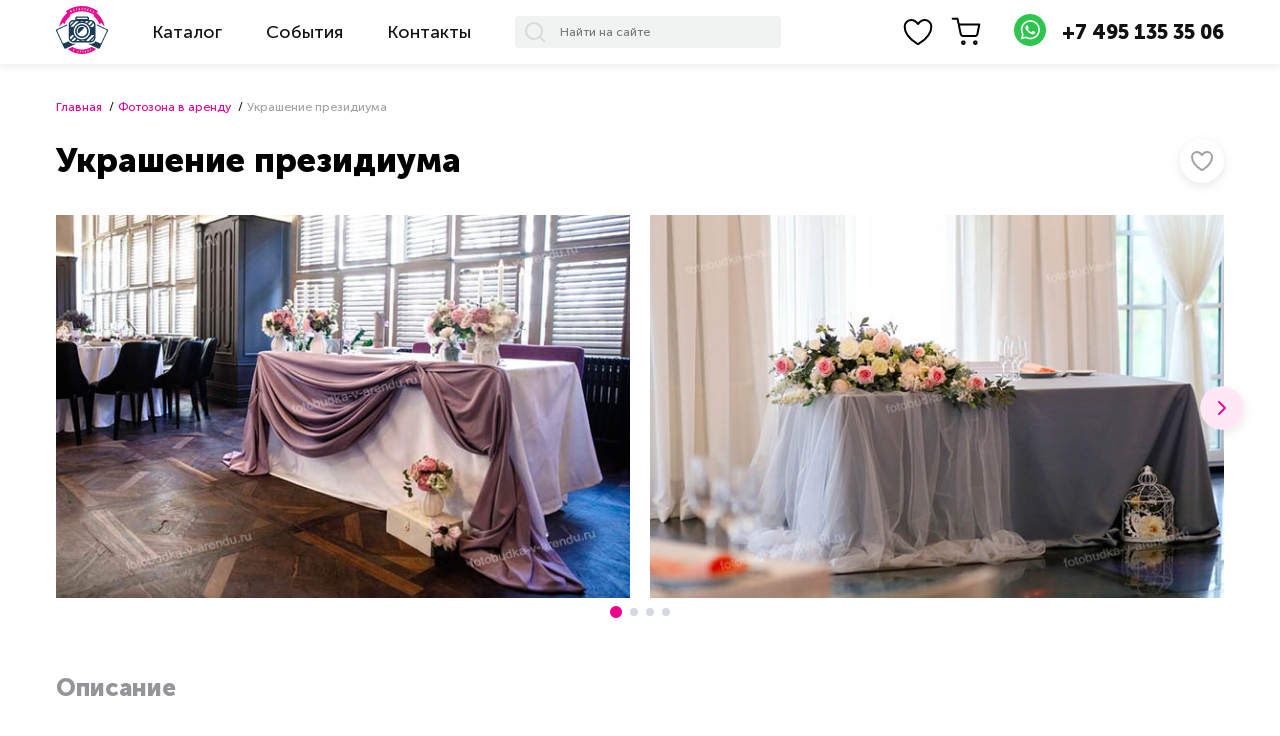

--- FILE ---
content_type: text/html; charset=utf-8
request_url: https://fotobudka-v-arendu.ru/fotozona-v-arendu/ukrashenie-prezidiuma
body_size: 23058
content:


<!DOCTYPE html>
<html lang="ru">
<head itemscope="itemscope" itemtype="http://schema.org/WPHeader">
    <meta charset="UTF-8"/>
    
    <title itemprop="headline">Услуга оформление президиума на свадьбу и декор стола для молодожёнов</title>
    <meta itemprop="description" name="description" content="Заказать декор президиума с украшением и оформлением стола молодожёнов, выезд специалиста на место свадебной церемонии."/>
    <meta property="og:type" content="website"/>
    <meta property="og:title" content="Услуга оформление президиума на свадьбу и декор стола для молодожёнов"/>
    <meta property="og:description" content="Заказать декор президиума с украшением и оформлением стола молодожёнов, выезд специалиста на место свадебной церемонии."/>
    <meta property="og:image" content="/media/slider_images/presidium2.jpg"/>
    
        <meta property="og:url" content="http://fotobudka-v-arendu.ru/fotozona-v-arendu/ukrashenie-prezidiuma"/>
        <link rel="canonical" href="https://fotobudka-v-arendu.ru/fotozona-v-arendu/ukrashenie-prezidiuma"/>
    

    <meta name="viewport" content="width=device-width, initial-scale=1.0"/>
    <meta http-equiv="X-UA-Compatible" content="ie=edge"/>
    <meta name="facebook-domain-verification" content="ldbfn2glf81rucrdrb8j9ptft5tfsf"/>
    <link rel="apple-touch-icon" sizes="57x57" href="/static/img/favicons/apple-icon-57x57.png">
    <link rel="apple-touch-icon" sizes="60x60" href="/static/img/favicons/apple-icon-60x60.png">
    <link rel="apple-touch-icon" sizes="72x72" href="/static/img/favicons/apple-icon-72x72.png">
    <link rel="apple-touch-icon" sizes="76x76" href="/static/img/favicons/apple-icon-76x76.png">
    <link rel="apple-touch-icon" sizes="114x114" href="/static/img/favicons/apple-icon-114x114.png">
    <link rel="apple-touch-icon" sizes="120x120" href="/static/img/favicons/apple-icon-120x120.png">
    <link rel="apple-touch-icon" sizes="144x144" href="/static/img/favicons/apple-icon-144x144.png">
    <link rel="apple-touch-icon" sizes="152x152" href="/static/img/favicons/apple-icon-152x152.png">
    <link rel="apple-touch-icon" sizes="180x180" href="/static/img/favicons/apple-icon-180x180.png">
    <link rel="icon" type="image/png" sizes="192x192" href="/static/img/favicons/android-icon-192x192.png">
    <link rel="icon" type="image/png" sizes="32x32" href="/static/img/favicons/favicon-32x32.png">
    <link rel="icon" type="image/png" sizes="96x96" href="/static/img/favicons/favicon-96x96.png">
    <link rel="icon" type="image/png" sizes="16x16" href="/static/img/favicons/favicon-16x16.png">
    <link rel="manifest" href="/static/img/favicons/manifest.json">
    <meta name="msapplication-TileColor" content="#ffffff">
    <meta name="msapplication-TileImage" content="/static/img/favicons/ms-icon-144x144.png">
    <meta name="theme-color" content="#ffffff">
    <link rel="stylesheet" href="/static/css/styles.min.css"/>
    <link rel="preload" as="style" href="/static/fonts/MuseoSans/stylesheet.css"/>
    <link rel="stylesheet" href="/static/fonts/MuseoSans/stylesheet.css" media="all" onload="this.media='all'"/>
    <noscript>
        <link rel="stylesheet" href="/static/fonts/MuseoSans/stylesheet.css"/>
    </noscript>
    <link rel="stylesheet" href="https://engine-search.ru/static/css/style.css">

    <link rel="alternate" type="application/rss+xml"
          title="Фотобудки и фотозоны в аренду &#128247; на корпоративное мероприятие и свадьбу в Москве с доставкой"
          href="https://fotobudka-v-arendu.ru/rss/"/>
    <style type="text/css">
        .feedback {
            background-image: url(/media/WEBP/ec/7d8054/img/jpg/feedback-mob.webp);
        }

        @media (min-width: 640px) {
            .feedback {
                background-image: url(/media/WEBP/a5/08b438/img/jpg/feedback-tab.webp);
            }
        }

        @media (min-width: 960px) {
            .feedback {
                background-image: url(/media/WEBP/d7/4d7738/img/jpg/feedback.webp);
            }
        }
    </style>
</head>
<body>




<header class="header">
    <div class="container">
        <div class="header-flex">
            <div class="header-left">
                <a href="/" class="logo">
                    <img src="/static/img/svg/logo.svg" alt="Фотобудка в аренду">
                </a>
                <ul class="header-nav">
                    <li class="header-nav-item catalog-link">
                        <span>Каталог</span>
                        <div class="header-catalog-block">
                            <div class="main-catalog-list">
                                
                                    <div class="main-catalog-item">
                                        <a class="main-catalog-link" href="/arenda-fotobudki"></a>
                                        <div class="main-catalog-img">
                                            <img src="/media/WEBP/bf/d95f9d/img/no-img.webp" class="lozad" data-src="/media/CACHE/images/category_images/fotobudka_0303_1_7slwJny/f443ae916e22cf3949f73ee79f8d6700.jpg" alt="Фотобудки">
                                        </div>
                                        <div class="main-catalog-flex">
                                            <div class="main-catalog-title">Фотобудки</div>
                                            <div class="main-catalog-count">17</div>
                                        </div>
                                    </div>
                                
                                    <div class="main-catalog-item">
                                        <a class="main-catalog-link" href="/arenda-interaktivnoy-fotozony"></a>
                                        <div class="main-catalog-img">
                                            <img src="/media/WEBP/bf/d95f9d/img/no-img.webp" class="lozad" data-src="/media/CACHE/images/category_images/fotozona-neonovyy-tonnel_47/4ee97435ba8eba482daf82c90f454d54.jpg" alt="Интерактивная фотозона">
                                        </div>
                                        <div class="main-catalog-flex">
                                            <div class="main-catalog-title">Интерактивная фотозона</div>
                                            <div class="main-catalog-count">15</div>
                                        </div>
                                    </div>
                                
                                    <div class="main-catalog-item">
                                        <a class="main-catalog-link" href="/bullet-time"></a>
                                        <div class="main-catalog-img">
                                            <img src="/media/WEBP/bf/d95f9d/img/no-img.webp" class="lozad" data-src="/media/CACHE/images/category_images/menu-bullet-time350px/9a2bf3bb139dede227a40d23d8a11390.jpg" alt="Bullet Time">
                                        </div>
                                        <div class="main-catalog-flex">
                                            <div class="main-catalog-title">Bullet Time</div>
                                            <div class="main-catalog-count">8</div>
                                        </div>
                                    </div>
                                
                                    <div class="main-catalog-item">
                                        <a class="main-catalog-link" href="/press-wall"></a>
                                        <div class="main-catalog-img">
                                            <img src="/media/WEBP/bf/d95f9d/img/no-img.webp" class="lozad" data-src="/media/CACHE/images/category_images/press_wall_JgYtmPF/09aa6fa3718c38911b65b1650524dcfa.jpg" alt="Press-wall">
                                        </div>
                                        <div class="main-catalog-flex">
                                            <div class="main-catalog-title">Press-wall</div>
                                            <div class="main-catalog-count">6</div>
                                        </div>
                                    </div>
                                
                                    <div class="main-catalog-item">
                                        <a class="main-catalog-link" href="/fotozona-v-arendu"></a>
                                        <div class="main-catalog-img">
                                            <img src="/media/WEBP/bf/d95f9d/img/no-img.webp" class="lozad" data-src="/media/CACHE/images/category_images/fotozona-v-arendu_4_YUORn61/899b42e67a35ab5446e9a0baa36eecd1.jpg" alt="Фотозоны">
                                        </div>
                                        <div class="main-catalog-flex">
                                            <div class="main-catalog-title">Фотозоны</div>
                                            <div class="main-catalog-count">121</div>
                                        </div>
                                    </div>
                                
                                
                                    <div class="main-catalog-item">
                                        <a class="main-catalog-link" href="/fotozony-na-novyj-god"></a>
                                        <div class="main-catalog-img">
                                            <img src="/media/WEBP/bf/d95f9d/img/no-img.webp" class="lozad" data-src="/media/CACHE/images/category_images/fotozony-na-novyy-god_1_JMdFB4Z/0216fe802090eab0f6492fcecd0ebb80.jpg" alt="Фотозоны на Новый Год">
                                        </div>
                                        <div class="main-catalog-flex">
                                            <div class="main-catalog-title">Фотозоны на Новый Год</div>
                                            <div class="main-catalog-count">58</div>
                                        </div>
                                    </div>
                                
                            </div>
                        </div>
                    </li>
                    <li class="header-nav-item events-link">
                        <span>События</span>
                        <div class="header-events-block">
                            <div class="events-list">
                                
                                    <a href="/fotozony-na-novyj-god" class="events-item">
                                        Фотозоны на Новый Год
                                    </a>
                                
                                    <a href="/fotozona-8-marta" class="events-item">
                                        Фотозона на 8 марта
                                    </a>
                                
                                    <a href="/fotozona-12-aprela" class="events-item">
                                        Фотозоны на День Космонавтики
                                    </a>
                                
                                    <a href="/fotozony-na-korporativ" class="events-item">
                                        Фотозоны на корпоратив
                                    </a>
                                
                                    <a href="/fotozony-na-den-rozhdeniya" class="events-item">
                                        Фотозоны на День Рождения
                                    </a>
                                
                                    <a href="/fotozony-na-den-zaschity-detey" class="events-item">
                                        Фотозоны на день защиты детей
                                    </a>
                                
                                    <a href="/fotozony-na-den-flaga" class="events-item">
                                        Фотозоны на День Государственного флага РФ
                                    </a>
                                
                                    <a href="/fotozony-na-den-medika" class="events-item">
                                        Фотозоны на День Медика
                                    </a>
                                
                                    <a href="/fotozony-na-den-molodezhi" class="events-item">
                                        Фотозоны на День Молодежи
                                    </a>
                                
                                    <a href="/fotozony-na-den-pochti" class="events-item">
                                        Фотозона на День Почты
                                    </a>
                                
                                    <a href="/fotozony-na-den-metallurga" class="events-item">
                                        Фотозоны на День Металлурга
                                    </a>
                                
                                    <a href="/fotozony-na-den-rzhd" class="events-item">
                                        Фотозоны на День РЖД
                                    </a>
                                
                                    <a href="/fotozony-na-den-kino" class="events-item">
                                        Фотозона на День Российского кино
                                    </a>
                                
                                    <a href="/fotozona-na-maslenicu" class="events-item">
                                        Фотозона на Масленицу
                                    </a>
                                
                                    <a href="/fotozona-14-fevralya" class="events-item">
                                        Фотозона на 14 февраля
                                    </a>
                                
                                    <a href="/fotozona-1-maya" class="events-item">
                                        Фотозона на 1 мая
                                    </a>
                                
                                    <a href="/fotozona-23-fevralya" class="events-item">
                                        Фотозона на 23 февраля
                                    </a>
                                
                                    <a href="/fotozona-halloween" class="events-item">
                                        Фотозона на Хэллоуин
                                    </a>
                                
                                    <a href="/fotozona-9-maya" class="events-item">
                                        Фотозона на 9 мая
                                    </a>
                                
                            </div>
                        </div>
                    </li>
                    <li class="header-nav-item contacts-link contacts-btn contact-ym">Контакты</li>
                </ul>
                <div class="search-desktop search-click" style="font-size: inherit;">
                    <div class="search-main-content">
                        <form class="search-main-block" method="get" action="/search_product/">
                            <div class="search-main-input ">
                                <span class="close-search"></span>
                                <input class="search-form-input" type="text" name="q" placeholder="Найти на сайте" autocomplete="off">
                                <!--<button type="submit" style="display: none;" disabled></button>-->
                            </div>
                        </form>
                        <div class="search-main-result">
                        

                        </div>
                    </div>
                </div>
            </div>
            <div class="header-right">
                <div class="header-right-item search-link search-click">
                    <img src="/static/img/svg/search.svg" alt="Search">
                </div>
                
                <a href="/favorites" class="header-right-item favorite-link">
                    
                        <img class="default-img" src="/static/img/svg/favorite.svg" alt="favorite">
                        <img class="hover-img" src="/static/img/svg/favorite-hover.svg" alt="favorite">
                        <div class="default-count favorite-count ">0</div>
                    
                </a>
                <a href="/basket" class="header-right-item basket-link">
                    <img class="default-img" src="/static/img/svg/shopping-cart.svg" alt="Basket">
                    <img class="hover-img" src="/static/img/svg/shopping-cart-hover.svg" alt="Basket">
                    <div class="default-count basket-count "></div>
                </a>
                <div class="header-right-item  burger"></div>
                <div class="header-contacts">
                    <a href="https://wa.me/79919323827" target="_blank" class="whatsapp-link whatsapp-ym">
                        <img src="/static/img/svg/whats.svg" alt="whatsapp">
                    </a>
                    <a href="tel:+74951353506" class="phone-link phone-ym">+7 495 135 35 06</a>
                </div>
            </div>
        </div>
    </div>
</header>
<div class="mobile-menu">
    <div class="container">
        <ul class="mobile-menu-list">
            <li class="mobile-menu-item catalog-show">
                <span>Каталог</span>
                <div class="mobile-menu-catalog-list">
                    
                        <a href="/arenda-fotobudki" class="mobile-menu-catalog-item">Фотобудки</a>
                    
                        <a href="/arenda-interaktivnoy-fotozony" class="mobile-menu-catalog-item">Интерактивная фотозона</a>
                    
                        <a href="/bullet-time" class="mobile-menu-catalog-item">Bullet Time</a>
                    
                        <a href="/press-wall" class="mobile-menu-catalog-item">Press-wall</a>
                    
                        <a href="/fotozona-v-arendu" class="mobile-menu-catalog-item">Фотозоны</a>
                    
                    
                        <a href="/fotozony-na-novyj-god" class="mobile-menu-catalog-item">Фотозоны на Новый Год</a>
                    
                </div>
            </li>
            <li class="mobile-menu-item events-show">
                <span>События</span>
                <div class="mobile-menu-events-list">
                    
                        <a href="/fotozony-na-novyj-god" class="events-item">
                            Фотозоны на Новый Год
                        </a>
                    
                        <a href="/fotozona-8-marta" class="events-item">
                            Фотозона на 8 марта
                        </a>
                    
                        <a href="/fotozona-12-aprela" class="events-item">
                            Фотозоны на День Космонавтики
                        </a>
                    
                        <a href="/fotozony-na-korporativ" class="events-item">
                            Фотозоны на корпоратив
                        </a>
                    
                        <a href="/fotozony-na-den-rozhdeniya" class="events-item">
                            Фотозоны на День Рождения
                        </a>
                    
                        <a href="/fotozony-na-den-zaschity-detey" class="events-item">
                            Фотозоны на день защиты детей
                        </a>
                    
                        <a href="/fotozony-na-den-flaga" class="events-item">
                            Фотозоны на День Государственного флага РФ
                        </a>
                    
                        <a href="/fotozony-na-den-medika" class="events-item">
                            Фотозоны на День Медика
                        </a>
                    
                        <a href="/fotozony-na-den-molodezhi" class="events-item">
                            Фотозоны на День Молодежи
                        </a>
                    
                        <a href="/fotozony-na-den-pochti" class="events-item">
                            Фотозона на День Почты
                        </a>
                    
                        <a href="/fotozony-na-den-metallurga" class="events-item">
                            Фотозоны на День Металлурга
                        </a>
                    
                        <a href="/fotozony-na-den-rzhd" class="events-item">
                            Фотозоны на День РЖД
                        </a>
                    
                        <a href="/fotozony-na-den-kino" class="events-item">
                            Фотозона на День Российского кино
                        </a>
                    
                        <a href="/fotozona-na-maslenicu" class="events-item">
                            Фотозона на Масленицу
                        </a>
                    
                        <a href="/fotozona-14-fevralya" class="events-item">
                            Фотозона на 14 февраля
                        </a>
                    
                        <a href="/fotozona-1-maya" class="events-item">
                            Фотозона на 1 мая
                        </a>
                    
                        <a href="/fotozona-23-fevralya" class="events-item">
                            Фотозона на 23 февраля
                        </a>
                    
                        <a href="/fotozona-halloween" class="events-item">
                            Фотозона на Хэллоуин
                        </a>
                    
                        <a href="/fotozona-9-maya" class="events-item">
                            Фотозона на 9 мая
                        </a>
                    
                </div>
            </li>
            <li class="mobile-menu-item faq-btn faq-ym">
                <span>Вопросы-ответы</span>
            </li>
            <li class="mobile-menu-item contacts-btn contact-ym">
                <span>Контакты</span>
            </li>
            <li class="mobile-menu-item header-contacts">
                <a href="https://wa.me/79262275007" target="_blank" class="whatsapp-link whatsapp-ym">
                    <img class="lozad" data-src="/static/img/svg/whats.svg" alt="whatsapp">
                </a>
                <a href="tel:+74951353506" class="phone-link phone-ym">+7 495 135 35 06</a>
            </li>
        </ul>
    </div>
</div>
<div class="header-line"></div>


    
    
    <section class="product-detail">
        <div class="container">
            <div class="crumb" itemscope="" itemtype="http://schema.org/BreadcrumbList">
                <ul class="crumb-block">
                    <li class="crumb-item" itemscope="" itemprop="itemListElement" itemtype="http://schema.org/ListItem">
                        <a itemprop="item" href="/">
                            <span itemprop="name">Главная</span>
                        </a>
                        <meta itemprop="position" content="1"/>
                    </li>
                    <li class="crumb-item" itemscope="" itemprop="itemListElement" itemtype="http://schema.org/ListItem">
                        
                        
                            
                                <a itemprop="item" href="/fotozona-v-arendu">
                                    <span itemprop="name">Фотозона в аренду</span>
                                </a>
                            
                        
                        <meta itemprop="position" content="2"/>
                    </li>
                    <li class="crumb-item last" itemscope="" itemprop="itemListElement" itemtype="http://schema.org/ListItem">
                        <span itemprop="item name">Украшение президиума</span>
                        <meta itemprop="position" content="3"/>
                    </li>
                </ul>
            </div>
            <div class="product-detail-title">
                <h1>Украшение президиума</h1>
                <div class="favorite favorite-js " data-id="199"></div>
            </div>
            <div class="product-detail-images">
                <div class="swiper product-detail-slider">
                    <div class="swiper-wrapper">
                        
                        
                            <div class="swiper-slide">
                                <img src="/media/CACHE/images/slider_images/presidium1/c0140b944d896bd0549ae9d659c0341b.jpg" alt="Украшение президиума"/>
                            </div>
                        
                            <div class="swiper-slide">
                                <img src="/media/CACHE/images/slider_images/presidium2/375c82addb82aa50f90857e5b6f77f36.jpg" alt="Украшение президиума"/>
                            </div>
                        
                            <div class="swiper-slide">
                                <img src="/media/CACHE/images/slider_images/presidium3/7e05638ca7c309597523a2e4b80e9cb7.jpg" alt="Украшение президиума"/>
                            </div>
                        
                            <div class="swiper-slide">
                                <img src="/media/CACHE/images/slider_images/presidium4/0b1ad20e6caef271602bc9ea82492e8e.jpg" alt="Украшение президиума"/>
                            </div>
                        
                            <div class="swiper-slide">
                                <img src="/media/CACHE/images/slider_images/fbvaspecial_CSCLOuc/9e594a6ebaaac7b22e4e441b300af594.jpg" alt="Украшение президиума"/>
                            </div>
                        
                    </div>
                </div>
                <div class="swiper-button-prev product-detail-prev"></div>
                <div class="swiper-button-next product-detail-next"></div>
                <div class="swiper-pagination product-detail-pagination"></div>
            </div>
            <div class="product-detail-text">
                <div class="product-detail-description">Описание</div>
                
                    <p>Украшаем стол для молодых разного рода декором: подсветка, цветная ткань, искуственные цветы.&nbsp;</p>
                
            </div>
            
        </div>
    </section>
    <div class="product-properties product" data-id="199">
        <div class="container">
            <div class="product-properties-block">
                
                <div class="product-property-item">
                    <span class="product-property-title">Время аренды</span>
                    <div class="time times-list" data-product-id="199">
                        <label class="time__item time-item active">
                            <span>1 ч</span>
                            <input class="time-input" data-time="1 час" value="7500" type="text" name="time" hidden='hidden'>
                        </label>
                        <label class="time__item time-item ">
                            <span>2 ч</span>
                            <input class="time-input" data-time="2 часа" value="11000" type="text" name="time" hidden='hidden'>
                        </label>
                        <label class="time__item time-item ">
                            <span>3 ч</span>
                            <input class="time-input" data-time="3 часа" value="14500" type="text" name="time" hidden='hidden'>
                        </label>
                        <label class="time__item time-item ">
                            <span>5 ч</span>
                            <input class="time-input" data-time="5 часов" value="16500" type="text" name="time" hidden='hidden'>
                        </label>
                        <label class="time__item time-item ">
                            <span>2 дн</span>
                            <input class="time-input" data-time="2 дня" value="19500" type="text" name="time" hidden='hidden'>
                        </label>
                        <label class="time__item time-item ">
                            <span>3 дн</span>
                            <input class="time-input" data-time="3 дня" value="21000" type="text" name="time" hidden='hidden'>
                        </label>
                    </div>
                </div>
                <div class="product-property-item">
                    <span class="product-property-title price-title">Стоимость</span>
                    <div class="product-price-block">
                        <span class="form-product-price product-price price-js"
                              data-price="7500"
                              data-total-price="7500">
                            7500</span>
                        <span class="rub">₽</span>
                    </div>
                </div>
                <div class="product-property-item property-buttons">
                    <div class="favorite favorite-js " data-id="199"></div>
                    <div class="main-btn add-cart ">Добавить</div>
                </div>
            </div>
        </div>
    </div>
    <section class="options" data-product-id="199">
        <div class="container">
            <h2 class="product-block-title">С этим товаром заказывают</h2>
            <div class="option-sort-block">
                <div class="options-sort">
                    <div class="options-sort-item active" data-id="all">Все</div>
                    <div class="options-sort-item" data-id="0">Персонал</div>
                    <div class="options-sort-item" data-id="2">Оборудование</div>
                    <div class="options-sort-item" data-id="1">Декор</div>
                    <div class="options-sort-item" data-id="3">Услуги</div>
                    <div class="options-sort-item" data-id="4">Остальное</div>
                </div>
            </div>
            <div class="options-list">
                <div class="swiper options-slider">
                    <div class="swiper-wrapper">
                        



    
    
    
    
    <div class="swiper-slide option-item " data-category-id="0" data-id="38">
        <div class="option-item-img show-image" data-src="/media/services_images/services_images/services_images/dopy-fotograf600px.jpg">
            
                <div class="option-item-time"> 2 ч</div>
            
            <img class="lozad" src="/media/WEBP/bf/d95f9d/img/no-img.webp" data-src="/media/CACHE/images/services_images/services_images/services_images/dopy-fotograf600px/5207524987f7e42f2d12e694123efe40.jpg" alt="Фотограф">
        </div>
        <div class="option-item-title">Фотограф</div>
        
        <div class="option-item-flex">
            <div class="option-item-block-price">
                <span class="option-item-price option-price"
                      data-first-price="10000"
                      data-price=" 10000
                    ">10000</span>
                <span class="rub">₽</span>
            </div>
            <div class="option-click option-item-cart  active"></div>
            <input type="checkbox" class="option-input" hidden>
            <div class="option-item-quantity ">
                <div class="default-quantity">
                    <span class="default-quantity-btn minus minus-js"></span>
                    <input type="number" class="default-quantity-input option-quantity-input" value="1" min="1" max="999">
                    <span class="default-quantity-btn plus plus-js"></span>
                </div>
            </div>
        </div>
    </div>

    
    
    
    
    <div class="swiper-slide option-item " data-category-id="3" data-id="25">
        <div class="option-item-img show-image" data-src="/media/services_images/dop-uslugi_1_2.jpg">
            
            <img class="lozad" src="/media/WEBP/bf/d95f9d/img/no-img.webp" data-src="/media/CACHE/images/services_images/dop-uslugi_1_2/cd2ed578bf533001a601e10662c68a09.jpg" alt="Разработка рамки для фото/видео">
        </div>
        <div class="option-item-title">Разработка рамки для фото/видео</div>
        
            <p class="option-item-text">Брендируем красивой рамкой или надписью </p>
        
        <div class="option-item-flex">
            <div class="option-item-block-price">
                <span class="option-item-price option-price"
                      data-first-price="6500"
                      data-price=" 6500
                    ">6500</span>
                <span class="rub">₽</span>
            </div>
            <div class="option-click option-item-cart  active"></div>
            <input type="checkbox" class="option-input" hidden>
            <div class="option-item-quantity ">
                <div class="default-quantity">
                    <span class="default-quantity-btn minus minus-js"></span>
                    <input type="number" class="default-quantity-input option-quantity-input" value="1" min="1" max="999">
                    <span class="default-quantity-btn plus disabled"></span>
                </div>
            </div>
        </div>
    </div>

    
    
    
    
    <div class="swiper-slide option-item " data-category-id="1" data-id="225">
        <div class="option-item-img show-image" data-src="/media/services_images/brandbaloon_priVn3F.jpg">
            
            <img class="lozad" src="/media/WEBP/bf/d95f9d/img/no-img.webp" data-src="/media/CACHE/images/services_images/brandbaloon_priVn3F/bb13ca1db75a5fecdcc8957069cf52c2.jpg" alt="Воздушные шары с брендированием (10 шт)">
        </div>
        <div class="option-item-title">Воздушные шары с брендированием (10 шт)</div>
        
            <p class="option-item-text">Шары с вашим логотипом или надписью </p>
        
        <div class="option-item-flex">
            <div class="option-item-block-price">
                <span class="option-item-price option-price"
                      data-first-price="4100"
                      data-price=" 4100
                    ">4100</span>
                <span class="rub">₽</span>
            </div>
            <div class="option-click option-item-cart  active"></div>
            <input type="checkbox" class="option-input" hidden>
            <div class="option-item-quantity ">
                <div class="default-quantity">
                    <span class="default-quantity-btn minus minus-js"></span>
                    <input type="number" class="default-quantity-input option-quantity-input" value="1" min="1" max="999">
                    <span class="default-quantity-btn plus plus-js"></span>
                </div>
            </div>
        </div>
    </div>

    
    
    
    
    <div class="swiper-slide option-item " data-category-id="2" data-id="53">
        <div class="option-item-img show-image" data-src="/media/services_images/scenicheskiy-ventilyator600px.jpg">
            
            <img class="lozad" src="/media/WEBP/bf/d95f9d/img/no-img.webp" data-src="/media/CACHE/images/services_images/scenicheskiy-ventilyator600px/3363801fcb7149ea70dbc81f72895131.jpg" alt="Сценический вентилятор">
        </div>
        <div class="option-item-title">Сценический вентилятор</div>
        
            <p class="option-item-text">цена за 1 шт. </p>
        
        <div class="option-item-flex">
            <div class="option-item-block-price">
                <span class="option-item-price option-price"
                      data-first-price="4400"
                      data-price=" 4400
                    ">4400</span>
                <span class="rub">₽</span>
            </div>
            <div class="option-click option-item-cart  active"></div>
            <input type="checkbox" class="option-input" hidden>
            <div class="option-item-quantity ">
                <div class="default-quantity">
                    <span class="default-quantity-btn minus minus-js"></span>
                    <input type="number" class="default-quantity-input option-quantity-input" value="1" min="1" max="999">
                    <span class="default-quantity-btn plus plus-js"></span>
                </div>
            </div>
        </div>
    </div>

    
    
    
    
    <div class="swiper-slide option-item " data-category-id="1" data-id="223">
        <div class="option-item-img show-image" data-src="/media/services_images/neon_HFomHll.jpg">
            
            <img class="lozad" src="/media/WEBP/bf/d95f9d/img/no-img.webp" data-src="/media/CACHE/images/services_images/neon_HFomHll/94e9ff1149a5d08558eb51358af4cf5a.jpg" alt="кв.м">
        </div>
        <div class="option-item-title">Неоновая надпись для фотозоны</div>
        
            <p class="option-item-text">Требуется доступ к питанию </p>
        
        <div class="option-item-flex">
            <div class="option-item-block-price">
                <span class="option-item-price option-price"
                      data-first-price="21000"
                      data-price=" 21000
                    ">21000</span>
                <span class="rub">₽</span>
            </div>
            <div class="option-click option-item-cart  active"></div>
            <input type="checkbox" class="option-input" hidden>
            <div class="option-item-quantity ">
                <div class="default-quantity">
                    <span class="default-quantity-btn minus minus-js"></span>
                    <input type="number" class="default-quantity-input option-quantity-input" value="1" min="1" max="999">
                    <span class="default-quantity-btn plus plus-js"></span>
                </div>
            </div>
        </div>
    </div>

    
    
    
    
    <div class="swiper-slide option-item " data-category-id="3" data-id="122">
        <div class="option-item-img show-image" data-src="/media/services_images/services_images/services_images/services_images/fotomagnity-100sht600.jpg">
            
            <img class="lozad" src="/media/WEBP/bf/d95f9d/img/no-img.webp" data-src="/media/CACHE/images/services_images/services_images/services_images/services_images/fotomagnity-100sht600/4aaec7a1f2d666f13341ac292cd85289.jpg" alt="Фотомагниты (50шт)">
        </div>
        <div class="option-item-title">Фотомагниты (50шт)</div>
        
        <div class="option-item-flex">
            <div class="option-item-block-price">
                <span class="option-item-price option-price"
                      data-first-price="9000"
                      data-price=" 9000
                    ">9000</span>
                <span class="rub">₽</span>
            </div>
            <div class="option-click option-item-cart  active"></div>
            <input type="checkbox" class="option-input" hidden>
            <div class="option-item-quantity ">
                <div class="default-quantity">
                    <span class="default-quantity-btn minus minus-js"></span>
                    <input type="number" class="default-quantity-input option-quantity-input" value="1" min="1" max="999">
                    <span class="default-quantity-btn plus plus-js"></span>
                </div>
            </div>
        </div>
    </div>

    
    
    
    
    <div class="swiper-slide option-item " data-category-id="1" data-id="48">
        <div class="option-item-img show-image" data-src="/media/services_images/dop-uslugi_33.jpg">
            
            <img class="lozad" src="/media/WEBP/bf/d95f9d/img/no-img.webp" data-src="/media/CACHE/images/services_images/dop-uslugi_33/ecbc7f349d202aa34e68593ad64c9788.jpg" alt="Надпись на плашке (кв. м)">
        </div>
        <div class="option-item-title">Надпись на плашке (кв. м)</div>
        
        <div class="option-item-flex">
            <div class="option-item-block-price">
                <span class="option-item-price option-price"
                      data-first-price="4500"
                      data-price=" 4500
                    ">4500</span>
                <span class="rub">₽</span>
            </div>
            <div class="option-click option-item-cart  active"></div>
            <input type="checkbox" class="option-input" hidden>
            <div class="option-item-quantity ">
                <div class="default-quantity">
                    <span class="default-quantity-btn minus minus-js"></span>
                    <input type="number" class="default-quantity-input option-quantity-input" value="1" min="1" max="999">
                    <span class="default-quantity-btn plus plus-js"></span>
                </div>
            </div>
        </div>
    </div>

    
    
    
    
    <div class="swiper-slide option-item " data-category-id="1" data-id="51">
        <div class="option-item-img show-image" data-src="/media/services_images/dop-uslugi_34.jpg">
            
            <img class="lozad" src="/media/WEBP/bf/d95f9d/img/no-img.webp" data-src="/media/CACHE/images/services_images/dop-uslugi_34/5d7c5417b52f1fea6495caef4274b71b.jpg" alt="Прозрачная плашка (кв. м)">
        </div>
        <div class="option-item-title">Прозрачная плашка (кв. м)</div>
        
        <div class="option-item-flex">
            <div class="option-item-block-price">
                <span class="option-item-price option-price"
                      data-first-price="6000"
                      data-price=" 6000
                    ">6000</span>
                <span class="rub">₽</span>
            </div>
            <div class="option-click option-item-cart  active"></div>
            <input type="checkbox" class="option-input" hidden>
            <div class="option-item-quantity ">
                <div class="default-quantity">
                    <span class="default-quantity-btn minus minus-js"></span>
                    <input type="number" class="default-quantity-input option-quantity-input" value="1" min="1" max="999">
                    <span class="default-quantity-btn plus plus-js"></span>
                </div>
            </div>
        </div>
    </div>

    
    
    
    
    <div class="swiper-slide option-item " data-category-id="4" data-id="229">
        <div class="option-item-img show-image" data-src="/media/services_images/brusketts.jpg">
            
            <img class="lozad" src="/media/WEBP/bf/d95f9d/img/no-img.webp" data-src="/media/CACHE/images/services_images/brusketts/f7fe95a2513d551948ad3b2689da311b.jpg" alt="Бокс &quot;Брускетты&quot;">
        </div>
        <div class="option-item-title">Бокс &quot;Брускетты&quot;</div>
        
            <p class="option-item-text">Порции на 10 человек, 150 гр/чел. </p>
        
        <div class="option-item-flex">
            <div class="option-item-block-price">
                <span class="option-item-price option-price"
                      data-first-price="4600"
                      data-price=" 4600
                    ">4600</span>
                <span class="rub">₽</span>
            </div>
            <div class="option-click option-item-cart  active"></div>
            <input type="checkbox" class="option-input" hidden>
            <div class="option-item-quantity ">
                <div class="default-quantity">
                    <span class="default-quantity-btn minus minus-js"></span>
                    <input type="number" class="default-quantity-input option-quantity-input" value="1" min="1" max="999">
                    <span class="default-quantity-btn plus plus-js"></span>
                </div>
            </div>
        </div>
    </div>

    
    
    
    
    <div class="swiper-slide option-item " data-category-id="1" data-id="17">
        <div class="option-item-img show-image" data-src="/media/services_images/payetok.jpg">
            
            <img class="lozad" src="/media/WEBP/bf/d95f9d/img/no-img.webp" data-src="/media/CACHE/images/services_images/payetok/7777800e4b47ab630f324962fc2163e1.jpg" alt="Фотозона из пайеток">
        </div>
        <div class="option-item-title">Фотозона из пайеток</div>
        
        <div class="option-item-flex">
            <div class="option-item-block-price">
                <span class="option-item-price option-price"
                      data-first-price="20000"
                      data-price=" 20000
                    ">20000</span>
                <span class="rub">₽</span>
            </div>
            <div class="option-click option-item-cart  active"></div>
            <input type="checkbox" class="option-input" hidden>
            <div class="option-item-quantity ">
                <div class="default-quantity">
                    <span class="default-quantity-btn minus minus-js"></span>
                    <input type="number" class="default-quantity-input option-quantity-input" value="1" min="1" max="999">
                    <span class="default-quantity-btn plus disabled"></span>
                </div>
            </div>
        </div>
    </div>

    
    
    
    
    <div class="swiper-slide option-item " data-category-id="2" data-id="39">
        <div class="option-item-img show-image" data-src="/media/services_images/services_images/services_images/dopy-instaprinter600px.jpg">
            
            <img class="lozad" src="/media/WEBP/bf/d95f9d/img/no-img.webp" data-src="/media/CACHE/images/services_images/services_images/services_images/dopy-instaprinter600px/e82ba4020bae0ac1d64e509161ae8650.jpg" alt="Печать фото на инстапринтере">
        </div>
        <div class="option-item-title">Печать фото на инстапринтере</div>
        
            <p class="option-item-text">Печать фото из соц.сетей по хештегу </p>
        
        <div class="option-item-flex">
            <div class="option-item-block-price">
                <span class="option-item-price option-price"
                      data-first-price="12000"
                      data-price=" 12000
                    ">12000</span>
                <span class="rub">₽</span>
            </div>
            <div class="option-click option-item-cart  active"></div>
            <input type="checkbox" class="option-input" hidden>
            <div class="option-item-quantity ">
                <div class="default-quantity">
                    <span class="default-quantity-btn minus minus-js"></span>
                    <input type="number" class="default-quantity-input option-quantity-input" value="1" min="1" max="999">
                    <span class="default-quantity-btn plus plus-js"></span>
                </div>
            </div>
        </div>
    </div>

    
    
    
    
    <div class="swiper-slide option-item " data-category-id="2" data-id="49">
        <div class="option-item-img show-image" data-src="/media/services_images/dop-uslugi_30_CnbhWbr.jpg">
            
            <img class="lozad" src="/media/WEBP/bf/d95f9d/img/no-img.webp" data-src="/media/CACHE/images/services_images/dop-uslugi_30_CnbhWbr/6553f4a98eb85616e142a0d41d8b585b.jpg" alt="Печать фото 1 час">
        </div>
        <div class="option-item-title">Печать фото 1 час</div>
        
        <div class="option-item-flex">
            <div class="option-item-block-price">
                <span class="option-item-price option-price"
                      data-first-price="6000"
                      data-price=" 6000
                    ">6000</span>
                <span class="rub">₽</span>
            </div>
            <div class="option-click option-item-cart  active"></div>
            <input type="checkbox" class="option-input" hidden>
            <div class="option-item-quantity ">
                <div class="default-quantity">
                    <span class="default-quantity-btn minus minus-js"></span>
                    <input type="number" class="default-quantity-input option-quantity-input" value="1" min="1" max="999">
                    <span class="default-quantity-btn plus plus-js"></span>
                </div>
            </div>
        </div>
    </div>

    
    
    
    
    <div class="swiper-slide option-item " data-category-id="0" data-id="10">
        <div class="option-item-img show-image" data-src="/media/services_images/dop-uslugi_1_1.jpg">
            
                <div class="option-item-time"> 3 ч</div>
            
            <img class="lozad" src="/media/WEBP/bf/d95f9d/img/no-img.webp" data-src="/media/CACHE/images/services_images/dop-uslugi_1_1/7458ce06e3268f6e39f0b3e484680e7f.jpg" alt="Аниматор">
        </div>
        <div class="option-item-title">Аниматор</div>
        
        <div class="option-item-flex">
            <div class="option-item-block-price">
                <span class="option-item-price option-price"
                      data-first-price="6000"
                      data-price=" 6000
                    ">6000</span>
                <span class="rub">₽</span>
            </div>
            <div class="option-click option-item-cart  active"></div>
            <input type="checkbox" class="option-input" hidden>
            <div class="option-item-quantity ">
                <div class="default-quantity">
                    <span class="default-quantity-btn minus minus-js"></span>
                    <input type="number" class="default-quantity-input option-quantity-input" value="1" min="1" max="999">
                    <span class="default-quantity-btn plus plus-js"></span>
                </div>
            </div>
        </div>
    </div>

    
    
    
    
    <div class="swiper-slide option-item " data-category-id="1" data-id="42">
        <div class="option-item-img show-image" data-src="/media/services_images/reznie_bukvi.jpg">
            
            <img class="lozad" src="/media/WEBP/bf/d95f9d/img/no-img.webp" data-src="/media/CACHE/images/services_images/reznie_bukvi/772559acd2c7566416916dca0a19198b.jpg" alt="Резные буквы (60х30см)">
        </div>
        <div class="option-item-title">Резные буквы (60х30см)</div>
        
        <div class="option-item-flex">
            <div class="option-item-block-price">
                <span class="option-item-price option-price"
                      data-first-price="7000"
                      data-price=" 7000
                    ">7000</span>
                <span class="rub">₽</span>
            </div>
            <div class="option-click option-item-cart  active"></div>
            <input type="checkbox" class="option-input" hidden>
            <div class="option-item-quantity ">
                <div class="default-quantity">
                    <span class="default-quantity-btn minus minus-js"></span>
                    <input type="number" class="default-quantity-input option-quantity-input" value="1" min="1" max="999">
                    <span class="default-quantity-btn plus plus-js"></span>
                </div>
            </div>
        </div>
    </div>

    
    
    
    
    <div class="swiper-slide option-item " data-category-id="1" data-id="226">
        <div class="option-item-img show-image" data-src="/media/services_images/folgabaloon.jpg">
            
            <img class="lozad" src="/media/WEBP/bf/d95f9d/img/no-img.webp" data-src="/media/CACHE/images/services_images/folgabaloon/97b06f1bf2c27b51152384220c492b63.jpg" alt="1 шт">
        </div>
        <div class="option-item-title">Шары фигурные из фольги (1 шт)</div>
        
        <div class="option-item-flex">
            <div class="option-item-block-price">
                <span class="option-item-price option-price"
                      data-first-price="500"
                      data-price=" 500
                    ">500</span>
                <span class="rub">₽</span>
            </div>
            <div class="option-click option-item-cart  active"></div>
            <input type="checkbox" class="option-input" hidden>
            <div class="option-item-quantity ">
                <div class="default-quantity">
                    <span class="default-quantity-btn minus minus-js"></span>
                    <input type="number" class="default-quantity-input option-quantity-input" value="1" min="1" max="999">
                    <span class="default-quantity-btn plus plus-js"></span>
                </div>
            </div>
        </div>
    </div>

    
    
    
    
    <div class="swiper-slide option-item " data-category-id="4" data-id="241">
        <div class="option-item-img show-image" data-src="/media/services_images/sandvich.jpg">
            
            <img class="lozad" src="/media/WEBP/bf/d95f9d/img/no-img.webp" data-src="/media/CACHE/images/services_images/sandvich/de24c903342290d88cb12abb9326db3d.jpg" alt="Бокс &quot;Сэндвичи&quot;">
        </div>
        <div class="option-item-title">Бокс &quot;Сэндвичи&quot;</div>
        
            <p class="option-item-text">Порции на 10 человек, 270 гр/чел. </p>
        
        <div class="option-item-flex">
            <div class="option-item-block-price">
                <span class="option-item-price option-price"
                      data-first-price="4700"
                      data-price=" 4700
                    ">4700</span>
                <span class="rub">₽</span>
            </div>
            <div class="option-click option-item-cart  active"></div>
            <input type="checkbox" class="option-input" hidden>
            <div class="option-item-quantity ">
                <div class="default-quantity">
                    <span class="default-quantity-btn minus minus-js"></span>
                    <input type="number" class="default-quantity-input option-quantity-input" value="1" min="1" max="999">
                    <span class="default-quantity-btn plus plus-js"></span>
                </div>
            </div>
        </div>
    </div>

    
    
    
    
    <div class="swiper-slide option-item " data-category-id="4" data-id="240">
        <div class="option-item-img show-image" data-src="/media/services_images/burgerbox.jpg">
            
            <img class="lozad" src="/media/WEBP/bf/d95f9d/img/no-img.webp" data-src="/media/CACHE/images/services_images/burgerbox/aa3f7c78e758902ea3ee76e0cc51a908.jpg" alt="Бокс &quot;Мини бургеры&quot;">
        </div>
        <div class="option-item-title">Бокс &quot;Мини бургеры&quot;</div>
        
            <p class="option-item-text">Порции на 10 человек, 240 гр/чел. </p>
        
        <div class="option-item-flex">
            <div class="option-item-block-price">
                <span class="option-item-price option-price"
                      data-first-price="5100"
                      data-price=" 5100
                    ">5100</span>
                <span class="rub">₽</span>
            </div>
            <div class="option-click option-item-cart  active"></div>
            <input type="checkbox" class="option-input" hidden>
            <div class="option-item-quantity ">
                <div class="default-quantity">
                    <span class="default-quantity-btn minus minus-js"></span>
                    <input type="number" class="default-quantity-input option-quantity-input" value="1" min="1" max="999">
                    <span class="default-quantity-btn plus plus-js"></span>
                </div>
            </div>
        </div>
    </div>

    
    
    
    
    <div class="swiper-slide option-item " data-category-id="4" data-id="239">
        <div class="option-item-img show-image" data-src="/media/services_images/saladbox.jpg">
            
            <img class="lozad" src="/media/WEBP/bf/d95f9d/img/no-img.webp" data-src="/media/CACHE/images/services_images/saladbox/985b4dc88d4a56e7c46ef81946f84ef4.jpg" alt="Бокс &quot;Салаты&quot;">
        </div>
        <div class="option-item-title">Бокс &quot;Салаты&quot;</div>
        
            <p class="option-item-text">3 вида салатов, 8 порций по 60 гр. </p>
        
        <div class="option-item-flex">
            <div class="option-item-block-price">
                <span class="option-item-price option-price"
                      data-first-price="4600"
                      data-price=" 4600
                    ">4600</span>
                <span class="rub">₽</span>
            </div>
            <div class="option-click option-item-cart  active"></div>
            <input type="checkbox" class="option-input" hidden>
            <div class="option-item-quantity ">
                <div class="default-quantity">
                    <span class="default-quantity-btn minus minus-js"></span>
                    <input type="number" class="default-quantity-input option-quantity-input" value="1" min="1" max="999">
                    <span class="default-quantity-btn plus plus-js"></span>
                </div>
            </div>
        </div>
    </div>

    
    
    
    
    <div class="swiper-slide option-item " data-category-id="1" data-id="227">
        <div class="option-item-img show-image" data-src="/media/services_images/buketbaloon.jpg">
            
            <img class="lozad" src="/media/WEBP/bf/d95f9d/img/no-img.webp" data-src="/media/CACHE/images/services_images/buketbaloon/1f98bc1e7fb1367696201e8c0a57d945.jpg" alt="Букет из шаров с гелием (10 шт)">
        </div>
        <div class="option-item-title">Букет из шаров с гелием (10 шт)</div>
        
        <div class="option-item-flex">
            <div class="option-item-block-price">
                <span class="option-item-price option-price"
                      data-first-price="3300"
                      data-price=" 3300
                    ">3300</span>
                <span class="rub">₽</span>
            </div>
            <div class="option-click option-item-cart  active"></div>
            <input type="checkbox" class="option-input" hidden>
            <div class="option-item-quantity ">
                <div class="default-quantity">
                    <span class="default-quantity-btn minus minus-js"></span>
                    <input type="number" class="default-quantity-input option-quantity-input" value="1" min="1" max="999">
                    <span class="default-quantity-btn plus plus-js"></span>
                </div>
            </div>
        </div>
    </div>

    
    
    
    
    <div class="swiper-slide option-item " data-category-id="4" data-id="234">
        <div class="option-item-img show-image" data-src="/media/services_images/bbqbox.jpg">
            
            <img class="lozad" src="/media/WEBP/bf/d95f9d/img/no-img.webp" data-src="/media/CACHE/images/services_images/bbqbox/f9e0c5a6fa060eabc16f5d3e530519a5.jpg" alt="Бокс &quot;Барбекю&quot;">
        </div>
        <div class="option-item-title">Бокс &quot;Барбекю&quot;</div>
        
            <p class="option-item-text">Порции на 10 человек, 320 гр/чел. </p>
        
        <div class="option-item-flex">
            <div class="option-item-block-price">
                <span class="option-item-price option-price"
                      data-first-price="7500"
                      data-price=" 7500
                    ">7500</span>
                <span class="rub">₽</span>
            </div>
            <div class="option-click option-item-cart  active"></div>
            <input type="checkbox" class="option-input" hidden>
            <div class="option-item-quantity ">
                <div class="default-quantity">
                    <span class="default-quantity-btn minus minus-js"></span>
                    <input type="number" class="default-quantity-input option-quantity-input" value="1" min="1" max="999">
                    <span class="default-quantity-btn plus plus-js"></span>
                </div>
            </div>
        </div>
    </div>

    
    
    
    
    <div class="swiper-slide option-item " data-category-id="4" data-id="233">
        <div class="option-item-img show-image" data-src="/media/services_images/banketbox.jpg">
            
            <img class="lozad" src="/media/WEBP/bf/d95f9d/img/no-img.webp" data-src="/media/CACHE/images/services_images/banketbox/b52a1575afdcb4c5787d081f550f19b2.jpg" alt="Бокс &quot;Банкет&quot;">
        </div>
        <div class="option-item-title">Бокс &quot;Банкет&quot;</div>
        
            <p class="option-item-text">Порции на 10 человек, 210 гр/чел. </p>
        
        <div class="option-item-flex">
            <div class="option-item-block-price">
                <span class="option-item-price option-price"
                      data-first-price="6700"
                      data-price=" 6700
                    ">6700</span>
                <span class="rub">₽</span>
            </div>
            <div class="option-click option-item-cart  active"></div>
            <input type="checkbox" class="option-input" hidden>
            <div class="option-item-quantity ">
                <div class="default-quantity">
                    <span class="default-quantity-btn minus minus-js"></span>
                    <input type="number" class="default-quantity-input option-quantity-input" value="1" min="1" max="999">
                    <span class="default-quantity-btn plus plus-js"></span>
                </div>
            </div>
        </div>
    </div>

    
    
    
    
    <div class="swiper-slide option-item " data-category-id="4" data-id="236">
        <div class="option-item-img show-image" data-src="/media/services_images/candybar.jpg">
            
            <img class="lozad" src="/media/WEBP/bf/d95f9d/img/no-img.webp" data-src="/media/CACHE/images/services_images/candybar/c8dfc599a719b2cea8d3d3b0b98c291a.jpg" alt="Кэнди-бар">
        </div>
        <div class="option-item-title">Кэнди-бар</div>
        
            <p class="option-item-text">Стол со сладостями, до 15 чел. </p>
        
        <div class="option-item-flex">
            <div class="option-item-block-price">
                <span class="option-item-price option-price"
                      data-first-price="12000"
                      data-price=" 12000
                    ">12000</span>
                <span class="rub">₽</span>
            </div>
            <div class="option-click option-item-cart  active"></div>
            <input type="checkbox" class="option-input" hidden>
            <div class="option-item-quantity ">
                <div class="default-quantity">
                    <span class="default-quantity-btn minus minus-js"></span>
                    <input type="number" class="default-quantity-input option-quantity-input" value="1" min="1" max="999">
                    <span class="default-quantity-btn plus plus-js"></span>
                </div>
            </div>
        </div>
    </div>

    
    
    
    
    <div class="swiper-slide option-item " data-category-id="4" data-id="238">
        <div class="option-item-img show-image" data-src="/media/services_images/kislorodniybar.jpg">
            
            <img class="lozad" src="/media/WEBP/bf/d95f9d/img/no-img.webp" data-src="/media/CACHE/images/services_images/kislorodniybar/8a9ec5c448bd42a77899e640e769a126.jpg" alt="Кислородный бар">
        </div>
        <div class="option-item-title">Кислородный бар</div>
        
            <p class="option-item-text">Оздоровительные напитки, 100 порций </p>
        
        <div class="option-item-flex">
            <div class="option-item-block-price">
                <span class="option-item-price option-price"
                      data-first-price="22000"
                      data-price=" 22000
                    ">22000</span>
                <span class="rub">₽</span>
            </div>
            <div class="option-click option-item-cart  active"></div>
            <input type="checkbox" class="option-input" hidden>
            <div class="option-item-quantity ">
                <div class="default-quantity">
                    <span class="default-quantity-btn minus minus-js"></span>
                    <input type="number" class="default-quantity-input option-quantity-input" value="1" min="1" max="999">
                    <span class="default-quantity-btn plus plus-js"></span>
                </div>
            </div>
        </div>
    </div>

    
    
    
    
    <div class="swiper-slide option-item " data-category-id="4" data-id="232">
        <div class="option-item-img show-image" data-src="/media/services_images/freshbar.jpg">
            
            <img class="lozad" src="/media/WEBP/bf/d95f9d/img/no-img.webp" data-src="/media/CACHE/images/services_images/freshbar/b4d982e88a1a705db2263ab1ebc6fcf6.jpg" alt="Фреш-бар">
        </div>
        <div class="option-item-title">Фреш-бар</div>
        
            <p class="option-item-text">Натуральные ингредиенты, 50 порций </p>
        
        <div class="option-item-flex">
            <div class="option-item-block-price">
                <span class="option-item-price option-price"
                      data-first-price="17000"
                      data-price=" 17000
                    ">17000</span>
                <span class="rub">₽</span>
            </div>
            <div class="option-click option-item-cart  active"></div>
            <input type="checkbox" class="option-input" hidden>
            <div class="option-item-quantity ">
                <div class="default-quantity">
                    <span class="default-quantity-btn minus minus-js"></span>
                    <input type="number" class="default-quantity-input option-quantity-input" value="1" min="1" max="999">
                    <span class="default-quantity-btn plus plus-js"></span>
                </div>
            </div>
        </div>
    </div>

    
    
    
    
    <div class="swiper-slide option-item " data-category-id="4" data-id="230">
        <div class="option-item-img show-image" data-src="/media/services_images/chocolatefon.jpg">
            
            <img class="lozad" src="/media/WEBP/bf/d95f9d/img/no-img.webp" data-src="/media/CACHE/images/services_images/chocolatefon/079d658641ac4630023fe74620f4eb4c.jpg" alt="Шоколадный фонтан">
        </div>
        <div class="option-item-title">Шоколадный фонтан</div>
        
            <p class="option-item-text">Фонтан для фондю, до 15 чел. </p>
        
        <div class="option-item-flex">
            <div class="option-item-block-price">
                <span class="option-item-price option-price"
                      data-first-price="12000"
                      data-price=" 12000
                    ">12000</span>
                <span class="rub">₽</span>
            </div>
            <div class="option-click option-item-cart  active"></div>
            <input type="checkbox" class="option-input" hidden>
            <div class="option-item-quantity ">
                <div class="default-quantity">
                    <span class="default-quantity-btn minus minus-js"></span>
                    <input type="number" class="default-quantity-input option-quantity-input" value="1" min="1" max="999">
                    <span class="default-quantity-btn plus plus-js"></span>
                </div>
            </div>
        </div>
    </div>

    
    
    
    
    <div class="swiper-slide option-item " data-category-id="4" data-id="235">
        <div class="option-item-img show-image" data-src="/media/services_images/shampan_piramida.jpg">
            
            <img class="lozad" src="/media/WEBP/bf/d95f9d/img/no-img.webp" data-src="/media/CACHE/images/services_images/shampan_piramida/4341f7aa29628c27caec3a1b965e6640.jpg" alt="Пирамида из шампанского">
        </div>
        <div class="option-item-title">Пирамида из шампанского</div>
        
            <p class="option-item-text">Комплект из 35 бокалов </p>
        
        <div class="option-item-flex">
            <div class="option-item-block-price">
                <span class="option-item-price option-price"
                      data-first-price="10000"
                      data-price=" 10000
                    ">10000</span>
                <span class="rub">₽</span>
            </div>
            <div class="option-click option-item-cart  active"></div>
            <input type="checkbox" class="option-input" hidden>
            <div class="option-item-quantity ">
                <div class="default-quantity">
                    <span class="default-quantity-btn minus minus-js"></span>
                    <input type="number" class="default-quantity-input option-quantity-input" value="1" min="1" max="999">
                    <span class="default-quantity-btn plus plus-js"></span>
                </div>
            </div>
        </div>
    </div>

    
    
    
    
    <div class="swiper-slide option-item " data-category-id="2" data-id="27">
        <div class="option-item-img show-image" data-src="/media/services_images/dopi_stend_dlya_foto.jpg">
            
            <img class="lozad" src="/media/WEBP/bf/d95f9d/img/no-img.webp" data-src="/media/CACHE/images/services_images/dopi_stend_dlya_foto/7edbe74b79ae405ba3c2b021036d5738.jpg" alt="Стенд для фото">
        </div>
        <div class="option-item-title">Стенд для фото</div>
        
        <div class="option-item-flex">
            <div class="option-item-block-price">
                <span class="option-item-price option-price"
                      data-first-price="6000"
                      data-price=" 6000
                    ">6000</span>
                <span class="rub">₽</span>
            </div>
            <div class="option-click option-item-cart  active"></div>
            <input type="checkbox" class="option-input" hidden>
            <div class="option-item-quantity ">
                <div class="default-quantity">
                    <span class="default-quantity-btn minus minus-js"></span>
                    <input type="number" class="default-quantity-input option-quantity-input" value="1" min="1" max="999">
                    <span class="default-quantity-btn plus plus-js"></span>
                </div>
            </div>
        </div>
    </div>

    
    
    
    
    <div class="swiper-slide option-item " data-category-id="0" data-id="36">
        <div class="option-item-img show-image" data-src="/media/services_images/dopi_animator-1.jpg">
            
                <div class="option-item-time"> 3 ч</div>
            
            <img class="lozad" src="/media/WEBP/bf/d95f9d/img/no-img.webp" data-src="/media/CACHE/images/services_images/dopi_animator-1/14ab627ffa72463cf009d23a8965bccf.jpg" alt="Костюмированный аниматор">
        </div>
        <div class="option-item-title">Костюмированный аниматор</div>
        
        <div class="option-item-flex">
            <div class="option-item-block-price">
                <span class="option-item-price option-price"
                      data-first-price="9000"
                      data-price=" 9000
                    ">9000</span>
                <span class="rub">₽</span>
            </div>
            <div class="option-click option-item-cart  active"></div>
            <input type="checkbox" class="option-input" hidden>
            <div class="option-item-quantity ">
                <div class="default-quantity">
                    <span class="default-quantity-btn minus minus-js"></span>
                    <input type="number" class="default-quantity-input option-quantity-input" value="1" min="1" max="999">
                    <span class="default-quantity-btn plus plus-js"></span>
                </div>
            </div>
        </div>
    </div>

    
    
    
    
    <div class="swiper-slide option-item " data-category-id="2" data-id="32">
        <div class="option-item-img show-image" data-src="/media/services_images/dop-uslugi_3.jpg">
            
            <img class="lozad" src="/media/WEBP/bf/d95f9d/img/no-img.webp" data-src="/media/CACHE/images/services_images/dop-uslugi_3/ee1be99dc1d9e8bd8bba189406ad9797.jpg" alt="Зеркало напольное">
        </div>
        <div class="option-item-title">Зеркало напольное</div>
        
        <div class="option-item-flex">
            <div class="option-item-block-price">
                <span class="option-item-price option-price"
                      data-first-price="3000"
                      data-price=" 3000
                    ">3000</span>
                <span class="rub">₽</span>
            </div>
            <div class="option-click option-item-cart  active"></div>
            <input type="checkbox" class="option-input" hidden>
            <div class="option-item-quantity ">
                <div class="default-quantity">
                    <span class="default-quantity-btn minus minus-js"></span>
                    <input type="number" class="default-quantity-input option-quantity-input" value="1" min="1" max="999">
                    <span class="default-quantity-btn plus plus-js"></span>
                </div>
            </div>
        </div>
    </div>

    
    
    
    
    <div class="swiper-slide option-item " data-category-id="2" data-id="41">
        <div class="option-item-img show-image" data-src="/media/services_images/dopy-prof-osveshchenie600px.jpg">
            
            <img class="lozad" src="/media/WEBP/bf/d95f9d/img/no-img.webp" data-src="/media/CACHE/images/services_images/dopy-prof-osveshchenie600px/cb91061dc61ff5a060b89b8d2a2bc930.jpg" alt="Профессиональное освещение (2 шт)">
        </div>
        <div class="option-item-title">Профессиональное освещение (2 шт)</div>
        
        <div class="option-item-flex">
            <div class="option-item-block-price">
                <span class="option-item-price option-price"
                      data-first-price="9000"
                      data-price=" 9000
                    ">9000</span>
                <span class="rub">₽</span>
            </div>
            <div class="option-click option-item-cart  active"></div>
            <input type="checkbox" class="option-input" hidden>
            <div class="option-item-quantity ">
                <div class="default-quantity">
                    <span class="default-quantity-btn minus minus-js"></span>
                    <input type="number" class="default-quantity-input option-quantity-input" value="1" min="1" max="999">
                    <span class="default-quantity-btn plus plus-js"></span>
                </div>
            </div>
        </div>
    </div>

    
    
    
    
    <div class="swiper-slide option-item " data-category-id="2" data-id="57">
        <div class="option-item-img show-image" data-src="/media/services_images/svetovoy-pribor600px.jpg">
            
            <img class="lozad" src="/media/WEBP/bf/d95f9d/img/no-img.webp" data-src="/media/CACHE/images/services_images/svetovoy-pribor600px/2b82884440a168c0b65dcde184d722d4.jpg" alt="Сценический световой прибор">
        </div>
        <div class="option-item-title">Сценический световой прибор</div>
        
        <div class="option-item-flex">
            <div class="option-item-block-price">
                <span class="option-item-price option-price"
                      data-first-price="3000"
                      data-price=" 3000
                    ">3000</span>
                <span class="rub">₽</span>
            </div>
            <div class="option-click option-item-cart  active"></div>
            <input type="checkbox" class="option-input" hidden>
            <div class="option-item-quantity ">
                <div class="default-quantity">
                    <span class="default-quantity-btn minus minus-js"></span>
                    <input type="number" class="default-quantity-input option-quantity-input" value="1" min="1" max="999">
                    <span class="default-quantity-btn plus plus-js"></span>
                </div>
            </div>
        </div>
    </div>

    
    
    
    
    <div class="swiper-slide option-item " data-category-id="2" data-id="28">
        <div class="option-item-img show-image" data-src="/media/services_images/dop-uslugi_40.jpg">
            
            <img class="lozad" src="/media/WEBP/bf/d95f9d/img/no-img.webp" data-src="/media/CACHE/images/services_images/dop-uslugi_40/763c5c6e416fa48f4c6aeafb957e42d0.jpg" alt="Столбики ограждения (1м)">
        </div>
        <div class="option-item-title">Столбики ограждения (1м)</div>
        
        <div class="option-item-flex">
            <div class="option-item-block-price">
                <span class="option-item-price option-price"
                      data-first-price="1000"
                      data-price=" 1000
                    ">1000</span>
                <span class="rub">₽</span>
            </div>
            <div class="option-click option-item-cart  active"></div>
            <input type="checkbox" class="option-input" hidden>
            <div class="option-item-quantity ">
                <div class="default-quantity">
                    <span class="default-quantity-btn minus minus-js"></span>
                    <input type="number" class="default-quantity-input option-quantity-input" value="1" min="1" max="999">
                    <span class="default-quantity-btn plus plus-js"></span>
                </div>
            </div>
        </div>
    </div>

    
    
    
    
    <div class="swiper-slide option-item " data-category-id="1" data-id="221">
        <div class="option-item-img show-image" data-src="/media/services_images/baloonbig_CEMAQwC.jpg">
            
            <img class="lozad" src="/media/WEBP/bf/d95f9d/img/no-img.webp" data-src="/media/CACHE/images/services_images/baloonbig_CEMAQwC/0e4de0fe12b3a7702847e1bb798e359a.jpg" alt="1 шт">
        </div>
        <div class="option-item-title">Воздушные шары большие (1 шт)</div>
        
            <p class="option-item-text">Диаметр шара - 90 см </p>
        
        <div class="option-item-flex">
            <div class="option-item-block-price">
                <span class="option-item-price option-price"
                      data-first-price="2100"
                      data-price=" 2100
                    ">2100</span>
                <span class="rub">₽</span>
            </div>
            <div class="option-click option-item-cart  active"></div>
            <input type="checkbox" class="option-input" hidden>
            <div class="option-item-quantity ">
                <div class="default-quantity">
                    <span class="default-quantity-btn minus minus-js"></span>
                    <input type="number" class="default-quantity-input option-quantity-input" value="1" min="1" max="999">
                    <span class="default-quantity-btn plus plus-js"></span>
                </div>
            </div>
        </div>
    </div>

    
    
    
    
    <div class="swiper-slide option-item " data-category-id="1" data-id="220">
        <div class="option-item-img show-image" data-src="/media/services_images/aeromozaika.png">
            
            <img class="lozad" src="/media/WEBP/bf/d95f9d/img/no-img.webp" data-src="/media/CACHE/images/services_images/aeromozaika/cf08754179d48ed2297387759cd3bab5.jpg" alt="Аэромозайка (1 шт)">
        </div>
        <div class="option-item-title">Аэромозайка (1 шт)</div>
        
            <p class="option-item-text">Буквы и цифры из шаров на каркасе </p>
        
        <div class="option-item-flex">
            <div class="option-item-block-price">
                <span class="option-item-price option-price"
                      data-first-price="9900"
                      data-price=" 9900
                    ">9900</span>
                <span class="rub">₽</span>
            </div>
            <div class="option-click option-item-cart  active"></div>
            <input type="checkbox" class="option-input" hidden>
            <div class="option-item-quantity ">
                <div class="default-quantity">
                    <span class="default-quantity-btn minus minus-js"></span>
                    <input type="number" class="default-quantity-input option-quantity-input" value="1" min="1" max="999">
                    <span class="default-quantity-btn plus plus-js"></span>
                </div>
            </div>
        </div>
    </div>

    
    
    
    
    <div class="swiper-slide option-item " data-category-id="1" data-id="219">
        <div class="option-item-img show-image" data-src="/media/services_images/figures_M4Y6ztK.jpg">
            
            <img class="lozad" src="/media/WEBP/bf/d95f9d/img/no-img.webp" data-src="/media/CACHE/images/services_images/figures_M4Y6ztK/8e5906df84ac8d6518ef402ac1c64bc1.jpg" alt="Напольные фигуры с лампочками (1 шт)">
        </div>
        <div class="option-item-title">Напольные фигуры с лампочками (1 шт)</div>
        
            <p class="option-item-text">Требуется доступ к питанию </p>
        
        <div class="option-item-flex">
            <div class="option-item-block-price">
                <span class="option-item-price option-price"
                      data-first-price="5000"
                      data-price=" 5000
                    ">5000</span>
                <span class="rub">₽</span>
            </div>
            <div class="option-click option-item-cart  active"></div>
            <input type="checkbox" class="option-input" hidden>
            <div class="option-item-quantity ">
                <div class="default-quantity">
                    <span class="default-quantity-btn minus minus-js"></span>
                    <input type="number" class="default-quantity-input option-quantity-input" value="1" min="1" max="999">
                    <span class="default-quantity-btn plus plus-js"></span>
                </div>
            </div>
        </div>
    </div>

    
    
    
    
    <div class="swiper-slide option-item " data-category-id="4" data-id="237">
        <div class="option-item-img show-image" data-src="/media/services_images/candyapple.jpg">
            
            <img class="lozad" src="/media/WEBP/bf/d95f9d/img/no-img.webp" data-src="/media/CACHE/images/services_images/candyapple/b1f3f75fd6552fe04f06bf557537309f.jpg" alt="Карамельные яблоки">
        </div>
        <div class="option-item-title">Карамельные яблоки</div>
        
            <p class="option-item-text">10 яблок </p>
        
        <div class="option-item-flex">
            <div class="option-item-block-price">
                <span class="option-item-price option-price"
                      data-first-price="3300"
                      data-price=" 3300
                    ">3300</span>
                <span class="rub">₽</span>
            </div>
            <div class="option-click option-item-cart  active"></div>
            <input type="checkbox" class="option-input" hidden>
            <div class="option-item-quantity ">
                <div class="default-quantity">
                    <span class="default-quantity-btn minus minus-js"></span>
                    <input type="number" class="default-quantity-input option-quantity-input" value="1" min="1" max="999">
                    <span class="default-quantity-btn plus plus-js"></span>
                </div>
            </div>
        </div>
    </div>

    
    
    
    
    <div class="swiper-slide option-item " data-category-id="4" data-id="242">
        <div class="option-item-img show-image" data-src="/media/services_images/coctailebar.jpg">
            
            <img class="lozad" src="/media/WEBP/bf/d95f9d/img/no-img.webp" data-src="/media/CACHE/images/services_images/coctailebar/f2d773fa10a396218ad8394a2c4febd6.jpg" alt="Выездной коктейль бар">
        </div>
        <div class="option-item-title">Выездной коктейль бар</div>
        
            <p class="option-item-text">40 коктейлей </p>
        
        <div class="option-item-flex">
            <div class="option-item-block-price">
                <span class="option-item-price option-price"
                      data-first-price="23000"
                      data-price=" 23000
                    ">23000</span>
                <span class="rub">₽</span>
            </div>
            <div class="option-click option-item-cart  active"></div>
            <input type="checkbox" class="option-input" hidden>
            <div class="option-item-quantity ">
                <div class="default-quantity">
                    <span class="default-quantity-btn minus minus-js"></span>
                    <input type="number" class="default-quantity-input option-quantity-input" value="1" min="1" max="999">
                    <span class="default-quantity-btn plus plus-js"></span>
                </div>
            </div>
        </div>
    </div>

    
    
    
    
    <div class="swiper-slide option-item " data-category-id="1" data-id="228">
        <div class="option-item-img show-image" data-src="/media/services_images/figurebaloon.jpg">
            
            <img class="lozad" src="/media/WEBP/bf/d95f9d/img/no-img.webp" data-src="/media/CACHE/images/services_images/figurebaloon/7582ea983f0ba257c624abd7513daa79.jpg" alt="Фигуры и цифры из шаров (1 шт)">
        </div>
        <div class="option-item-title">Фигуры и цифры из шаров (1 шт)</div>
        
        <div class="option-item-flex">
            <div class="option-item-block-price">
                <span class="option-item-price option-price"
                      data-first-price="1400"
                      data-price=" 1400
                    ">1400</span>
                <span class="rub">₽</span>
            </div>
            <div class="option-click option-item-cart  active"></div>
            <input type="checkbox" class="option-input" hidden>
            <div class="option-item-quantity ">
                <div class="default-quantity">
                    <span class="default-quantity-btn minus minus-js"></span>
                    <input type="number" class="default-quantity-input option-quantity-input" value="1" min="1" max="999">
                    <span class="default-quantity-btn plus plus-js"></span>
                </div>
            </div>
        </div>
    </div>

    
    
    
    
    <div class="swiper-slide option-item " data-category-id="1" data-id="222">
        <div class="option-item-img show-image" data-src="/media/services_images/napolbukv.jpg">
            
            <img class="lozad" src="/media/WEBP/bf/d95f9d/img/no-img.webp" data-src="/media/CACHE/images/services_images/napolbukv/a306a9eac3f6991657d2c7eae902dbd3.jpg" alt="Напольные буквы с лампочками (1 шт)">
        </div>
        <div class="option-item-title">Напольные буквы с лампочками (1 шт)</div>
        
            <p class="option-item-text">Требуется доступ к питанию </p>
        
        <div class="option-item-flex">
            <div class="option-item-block-price">
                <span class="option-item-price option-price"
                      data-first-price="5000"
                      data-price=" 5000
                    ">5000</span>
                <span class="rub">₽</span>
            </div>
            <div class="option-click option-item-cart  active"></div>
            <input type="checkbox" class="option-input" hidden>
            <div class="option-item-quantity ">
                <div class="default-quantity">
                    <span class="default-quantity-btn minus minus-js"></span>
                    <input type="number" class="default-quantity-input option-quantity-input" value="1" min="1" max="999">
                    <span class="default-quantity-btn plus plus-js"></span>
                </div>
            </div>
        </div>
    </div>


                    </div>
                </div>
                <div class="swiper-button-prev options-prev"></div>
                <div class="swiper-button-next options-next"></div>
            </div>
        </div>
    </section>
    
    
    <section class="recommendation">
        <div class="container">
            <h2 class="recommendation-title "> Вам может понравится </h2>
            <div class="recommendation-list">
                <div class="swiper recommendation-slider">
                    <div class="swiper-wrapper">
                        


    
        <div class="catalog-item swiper-slide">
            
                <a href="/arenda-interaktivnoy-fotozony/selfiskaner" class="catalog-item-link"></a>
            
            
            <div class="catalog-item-images">
                <div class="favorite mini favorite-js " data-id="45"></div>
                
                <div class="swiper catalog-item-slider">
                    <div class="swiper-wrapper">
                        
                            <div class="swiper-slide">
                                <img class="swiper-lazy" src="/media/WEBP/bf/d95f9d/img/no-img.webp"
                                     data-src="/media/slider_images/scaner05_Rb1katT.gif" alt="Селфисканер">
                                <noscript>
                                    <img src="/media/slider_images/scaner05_Rb1katT.gif"  alt="Селфисканер">
                                </noscript>
                                <div class="swiper-lazy-preloader swiper-lazy-preloader-white"></div>
                            </div>
                        
                            <div class="swiper-slide">
                                <img class="swiper-lazy" src="/media/WEBP/bf/d95f9d/img/no-img.webp"
                                     data-src="/media/CACHE/images/slider_images/selfiskaner_4600px/0376d073145bc6c42e3cb145fbe16fc1.jpg" alt="Селфисканер">
                                <noscript>
                                    <img src="/media/slider_images/selfiskaner_4600px.jpg"  alt="Селфисканер">
                                </noscript>
                                <div class="swiper-lazy-preloader swiper-lazy-preloader-white"></div>
                            </div>
                        
                            <div class="swiper-slide">
                                <img class="swiper-lazy" src="/media/WEBP/bf/d95f9d/img/no-img.webp"
                                     data-src="/media/CACHE/images/slider_images/foto-selfie-run-1/2fc31145c3de67e36cabab586131d429.jpg" alt="Селфисканер">
                                <noscript>
                                    <img src="/media/slider_images/foto-selfie-run-1.jpg"  alt="Селфисканер">
                                </noscript>
                                <div class="swiper-lazy-preloader swiper-lazy-preloader-white"></div>
                            </div>
                        
                            <div class="swiper-slide">
                                <img class="swiper-lazy" src="/media/WEBP/bf/d95f9d/img/no-img.webp"
                                     data-src="/media/CACHE/images/slider_images/foto-selfie-run-2/5cc18b756b96e52eeca3da4fd7142c3f.jpg" alt="Селфисканер">
                                <noscript>
                                    <img src="/media/slider_images/foto-selfie-run-2.jpg"  alt="Селфисканер">
                                </noscript>
                                <div class="swiper-lazy-preloader swiper-lazy-preloader-white"></div>
                            </div>
                        
                    </div>
                    <div class="swiper-pagination catalog-item-pagination"></div>
                </div>
            </div>
            <h3>Селфисканер</h3>
            <div class="catalog-item-text">
                
                    Покажи своего внутреннего героя. В комплекте 3 персонажа. Занимаемая площадь 3 на 3м
                
            </div>
            <div class="catalog-item-flex">
                <div class="catalog-item-price">от <span class="catalog-item-price-js">45000</span> <span class="rub">₽</span></div>
                
            </div>
        </div>
    

    
        <div class="catalog-item swiper-slide">
            
                <a href="/fotozona-23-fevralya/fotozona-letchiki" class="catalog-item-link"></a>
            
            
            <div class="catalog-item-images">
                <div class="favorite mini favorite-js " data-id="162"></div>
                
                <div class="swiper catalog-item-slider">
                    <div class="swiper-wrapper">
                        
                            <div class="swiper-slide">
                                <img class="swiper-lazy" src="/media/WEBP/bf/d95f9d/img/no-img.webp"
                                     data-src="/media/CACHE/images/slider_images/23letchiki/4e39bb1aea9645f4a5db7cb0b0dfea88.jpg" alt="Фотозона Летчики">
                                <noscript>
                                    <img src="/media/slider_images/23letchiki.jpg"  alt="Фотозона Летчики">
                                </noscript>
                                <div class="swiper-lazy-preloader swiper-lazy-preloader-white"></div>
                            </div>
                        
                            <div class="swiper-slide">
                                <img class="swiper-lazy" src="/media/WEBP/bf/d95f9d/img/no-img.webp"
                                     data-src="/media/CACHE/images/slider_images/fbvaspecial_6UI6drd/095342dd78934798e27101e98faeeb94.jpg" alt="Фотозона Летчики">
                                <noscript>
                                    <img src="/media/slider_images/fbvaspecial_6UI6drd.jpg"  alt="Фотозона Летчики">
                                </noscript>
                                <div class="swiper-lazy-preloader swiper-lazy-preloader-white"></div>
                            </div>
                        
                    </div>
                    <div class="swiper-pagination catalog-item-pagination"></div>
                </div>
            </div>
            <h3>Фотозона Летчики</h3>
            <div class="catalog-item-text">
                
                    <p>Специально для наших любимых летчиков. Фотозона на День Военно-воздушных войск и 23 февраля скрасит один из этих замечательных праздников и поможет сделать памятные фотографии.</p>
                
            </div>
            <div class="catalog-item-flex">
                <div class="catalog-item-price">от <span class="catalog-item-price-js">39500</span> <span class="rub">₽</span></div>
                
            </div>
        </div>
    

    
        <div class="catalog-item swiper-slide">
            
                <a href="/fotozona-v-arendu/fotozona-digital-art" class="catalog-item-link"></a>
            
            
            <div class="catalog-item-images">
                <div class="favorite mini favorite-js " data-id="157"></div>
                
                <div class="swiper catalog-item-slider">
                    <div class="swiper-wrapper">
                        
                            <div class="swiper-slide">
                                <img class="swiper-lazy" src="/media/WEBP/bf/d95f9d/img/no-img.webp"
                                     data-src="/media/CACHE/images/slider_images/dart1/539a112bcac8d0f9152817dcef18b34d.jpg" alt="Фотозона Digital Art">
                                <noscript>
                                    <img src="/media/slider_images/dart1.jpg"  alt="Фотозона Digital Art">
                                </noscript>
                                <div class="swiper-lazy-preloader swiper-lazy-preloader-white"></div>
                            </div>
                        
                            <div class="swiper-slide">
                                <img class="swiper-lazy" src="/media/WEBP/bf/d95f9d/img/no-img.webp"
                                     data-src="/media/CACHE/images/slider_images/dart2/5da965619d534529585b1a67d40767db.jpg" alt="Фотозона Digital Art">
                                <noscript>
                                    <img src="/media/slider_images/dart2.jpg"  alt="Фотозона Digital Art">
                                </noscript>
                                <div class="swiper-lazy-preloader swiper-lazy-preloader-white"></div>
                            </div>
                        
                            <div class="swiper-slide">
                                <img class="swiper-lazy" src="/media/WEBP/bf/d95f9d/img/no-img.webp"
                                     data-src="/media/CACHE/images/slider_images/risunok3/4fdc87d2beb21c334d7956591d42a044.jpg" alt="Фотозона Digital Art">
                                <noscript>
                                    <img src="/media/slider_images/risunok3.jpg"  alt="Фотозона Digital Art">
                                </noscript>
                                <div class="swiper-lazy-preloader swiper-lazy-preloader-white"></div>
                            </div>
                        
                    </div>
                    <div class="swiper-pagination catalog-item-pagination"></div>
                </div>
            </div>
            <h3>Фотозона Digital Art</h3>
            <div class="catalog-item-text">
                
                    Художник-шаржист поможет создать атмосферу праздника и развеселить гостей на мероприятие.
                
            </div>
            <div class="catalog-item-flex">
                <div class="catalog-item-price">от <span class="catalog-item-price-js">12000</span> <span class="rub">₽</span></div>
                
            </div>
        </div>
    

    
        <div class="catalog-item swiper-slide">
            
                <a href="/fotozona-23-fevralya/voennaya-fotozona-granica" class="catalog-item-link"></a>
            
            
            <div class="catalog-item-images">
                <div class="favorite mini favorite-js " data-id="164"></div>
                
                <div class="swiper catalog-item-slider">
                    <div class="swiper-wrapper">
                        
                            <div class="swiper-slide">
                                <img class="swiper-lazy" src="/media/WEBP/bf/d95f9d/img/no-img.webp"
                                     data-src="/media/CACHE/images/slider_images/23granica/8b504e525bc48c0033f143dbfb0b391e.jpg" alt="Военная фотозона Граница">
                                <noscript>
                                    <img src="/media/slider_images/23granica.jpg"  alt="Военная фотозона Граница">
                                </noscript>
                                <div class="swiper-lazy-preloader swiper-lazy-preloader-white"></div>
                            </div>
                        
                            <div class="swiper-slide">
                                <img class="swiper-lazy" src="/media/WEBP/bf/d95f9d/img/no-img.webp"
                                     data-src="/media/CACHE/images/slider_images/img-2/ed7d2f99542805b6fe606f0bae74a7aa.jpg" alt="Военная фотозона Граница">
                                <noscript>
                                    <img src="/media/slider_images/img-2.jpg"  alt="Военная фотозона Граница">
                                </noscript>
                                <div class="swiper-lazy-preloader swiper-lazy-preloader-white"></div>
                            </div>
                        
                    </div>
                    <div class="swiper-pagination catalog-item-pagination"></div>
                </div>
            </div>
            <h3>Военная фотозона Граница</h3>
            <div class="catalog-item-text">
                
                    Для храбрых и отважных пограничников, которые оберегают границы нашей необъятной Родины от врагов.
                
            </div>
            <div class="catalog-item-flex">
                <div class="catalog-item-price">от <span class="catalog-item-price-js">59000</span> <span class="rub">₽</span></div>
                
            </div>
        </div>
    

    
        <div class="catalog-item swiper-slide">
            
                <a href="/fotozona-23-fevralya/fotozona-morskoy-flot" class="catalog-item-link"></a>
            
            
            <div class="catalog-item-images">
                <div class="favorite mini favorite-js " data-id="163"></div>
                
                <div class="swiper catalog-item-slider">
                    <div class="swiper-wrapper">
                        
                            <div class="swiper-slide">
                                <img class="swiper-lazy" src="/media/WEBP/bf/d95f9d/img/no-img.webp"
                                     data-src="/media/CACHE/images/slider_images/23morflot/7e27c4bac9d68a8a22347b801e2160de.jpg" alt="Фотозона Морской флот">
                                <noscript>
                                    <img src="/media/slider_images/23morflot.jpg"  alt="Фотозона Морской флот">
                                </noscript>
                                <div class="swiper-lazy-preloader swiper-lazy-preloader-white"></div>
                            </div>
                        
                            <div class="swiper-slide">
                                <img class="swiper-lazy" src="/media/WEBP/bf/d95f9d/img/no-img.webp"
                                     data-src="/media/CACHE/images/slider_images/fbvaspecial_dxSZLkr/98b94e64179e02813d7cda801994ed35.jpg" alt="Фотозона Морской флот">
                                <noscript>
                                    <img src="/media/slider_images/fbvaspecial_dxSZLkr.jpg"  alt="Фотозона Морской флот">
                                </noscript>
                                <div class="swiper-lazy-preloader swiper-lazy-preloader-white"></div>
                            </div>
                        
                    </div>
                    <div class="swiper-pagination catalog-item-pagination"></div>
                </div>
            </div>
            <h3>Фотозона Морской флот</h3>
            <div class="catalog-item-text">
                
                    <p>Фотозона на День Военно-Морского Флота, для покорителей морей и океанов - наших бравых моряков. Такая фотозона также будет востребована на День защитника отечества.&nbsp;</p>
                
            </div>
            <div class="catalog-item-flex">
                <div class="catalog-item-price">от <span class="catalog-item-price-js">40000</span> <span class="rub">₽</span></div>
                
            </div>
        </div>
    

    
        <div class="catalog-item swiper-slide">
            
                <a href="/fotozona-v-arendu/fotozona-iz-folgi" class="catalog-item-link"></a>
            
            
            <div class="catalog-item-images">
                <div class="favorite mini favorite-js " data-id="113"></div>
                
                <div class="swiper catalog-item-slider">
                    <div class="swiper-wrapper">
                        
                            <div class="swiper-slide">
                                <img class="swiper-lazy" src="/media/WEBP/bf/d95f9d/img/no-img.webp"
                                     data-src="/media/CACHE/images/slider_images/foto-folga-5/9a09ddf0ffd0f5111bbe0df2c9072865.jpg" alt="Фотозона из Фольги">
                                <noscript>
                                    <img src="/media/slider_images/foto-folga-5.jpg"  alt="Фотозона из Фольги">
                                </noscript>
                                <div class="swiper-lazy-preloader swiper-lazy-preloader-white"></div>
                            </div>
                        
                            <div class="swiper-slide">
                                <img class="swiper-lazy" src="/media/WEBP/bf/d95f9d/img/no-img.webp"
                                     data-src="/media/CACHE/images/slider_images/foto-folga-3/e759045488c5ff09852aa0109d1a3d04.jpg" alt="Фотозона из Фольги">
                                <noscript>
                                    <img src="/media/slider_images/foto-folga-3.jpg"  alt="Фотозона из Фольги">
                                </noscript>
                                <div class="swiper-lazy-preloader swiper-lazy-preloader-white"></div>
                            </div>
                        
                            <div class="swiper-slide">
                                <img class="swiper-lazy" src="/media/WEBP/bf/d95f9d/img/no-img.webp"
                                     data-src="/media/CACHE/images/slider_images/foto-folga-1/929de4f9eada83e209b532e6b27046d3.jpg" alt="Фотозона из Фольги">
                                <noscript>
                                    <img src="/media/slider_images/foto-folga-1.jpg"  alt="Фотозона из Фольги">
                                </noscript>
                                <div class="swiper-lazy-preloader swiper-lazy-preloader-white"></div>
                            </div>
                        
                            <div class="swiper-slide">
                                <img class="swiper-lazy" src="/media/WEBP/bf/d95f9d/img/no-img.webp"
                                     data-src="/media/CACHE/images/slider_images/foto-folga-2/6bafaf1995aee5acfe7e177dbb292690.jpg" alt="Фотозона из Фольги">
                                <noscript>
                                    <img src="/media/slider_images/foto-folga-2.jpg"  alt="Фотозона из Фольги">
                                </noscript>
                                <div class="swiper-lazy-preloader swiper-lazy-preloader-white"></div>
                            </div>
                        
                            <div class="swiper-slide">
                                <img class="swiper-lazy" src="/media/WEBP/bf/d95f9d/img/no-img.webp"
                                     data-src="/media/CACHE/images/slider_images/foto-folga-4/78fed9cd32921cac4a8af73e002f5750.jpg" alt="Фотозона из Фольги">
                                <noscript>
                                    <img src="/media/slider_images/foto-folga-4.jpg"  alt="Фотозона из Фольги">
                                </noscript>
                                <div class="swiper-lazy-preloader swiper-lazy-preloader-white"></div>
                            </div>
                        
                    </div>
                    <div class="swiper-pagination catalog-item-pagination"></div>
                </div>
            </div>
            <h3>Фотозона из Фольги</h3>
            <div class="catalog-item-text">
                
                    <p>Эффектная фотозона из блестящей фольги на праздник. Такая роскошная стена из золотистой фольги&nbsp;скрасит любую локацию и привлечет внимание гостей. Помимо места для стильных и красочных фотографий, так же может выполнять функцию welcome zone на мероприятие. Идеально подойдет для свадьбы, дня рождения и корпоратива.&nbsp;</p>
                
            </div>
            <div class="catalog-item-flex">
                <div class="catalog-item-price">от <span class="catalog-item-price-js">23500</span> <span class="rub">₽</span></div>
                
                    <div class="catalog-item-size">
                        2.4*2.4
                    </div>
                
            </div>
        </div>
    

    
        <div class="catalog-item swiper-slide">
            
                <a href="/fotozona-23-fevralya/armeyskaya-fotozona" class="catalog-item-link"></a>
            
            
            <div class="catalog-item-images">
                <div class="favorite mini favorite-js " data-id="165"></div>
                
                <div class="swiper catalog-item-slider">
                    <div class="swiper-wrapper">
                        
                            <div class="swiper-slide">
                                <img class="swiper-lazy" src="/media/WEBP/bf/d95f9d/img/no-img.webp"
                                     data-src="/media/CACHE/images/slider_images/fotozona23fev_1_9Mc89Z5/be2cf3f270317e19bf57160ce8288115.jpg" alt="Армейская фотозона">
                                <noscript>
                                    <img src="/media/slider_images/fotozona23fev_1_9Mc89Z5.jpg"  alt="Армейская фотозона">
                                </noscript>
                                <div class="swiper-lazy-preloader swiper-lazy-preloader-white"></div>
                            </div>
                        
                            <div class="swiper-slide">
                                <img class="swiper-lazy" src="/media/WEBP/bf/d95f9d/img/no-img.webp"
                                     data-src="/media/CACHE/images/slider_images/fbvaspecial_eFxIMWr/235c31777c6628cdc4a9f541c92fe52a.jpg" alt="Армейская фотозона">
                                <noscript>
                                    <img src="/media/slider_images/fbvaspecial_eFxIMWr.jpg"  alt="Армейская фотозона">
                                </noscript>
                                <div class="swiper-lazy-preloader swiper-lazy-preloader-white"></div>
                            </div>
                        
                    </div>
                    <div class="swiper-pagination catalog-item-pagination"></div>
                </div>
            </div>
            <h3>Армейская фотозона</h3>
            <div class="catalog-item-text">
                
                    <p>Фотозона с военным декором на День защитника отечества станет отличным подарком для мужчины. Никто не останется в стороне, фотозона будет притягивать окружающих своей атмосферностью и необычным исполнением, все желающие смогут сделать памятные снимки в военном стиле. Также фотозона прекрасно подойдет для мероприятия, посвященного празднику ко Дню победы.</p>
                
            </div>
            <div class="catalog-item-flex">
                <div class="catalog-item-price">от <span class="catalog-item-price-js">41000</span> <span class="rub">₽</span></div>
                
            </div>
        </div>
    

    
        <div class="catalog-item swiper-slide">
            
                <a href="/fotozona-23-fevralya/voennaya-fotozona--s-pajetkami" class="catalog-item-link"></a>
            
            
            <div class="catalog-item-images">
                <div class="favorite mini favorite-js " data-id="166"></div>
                
                <div class="swiper catalog-item-slider">
                    <div class="swiper-wrapper">
                        
                            <div class="swiper-slide">
                                <img class="swiper-lazy" src="/media/WEBP/bf/d95f9d/img/no-img.webp"
                                     data-src="/media/CACHE/images/slider_images/23payet_1/62c733f297d4154d44053f86c70dfa50.jpg" alt="Военная фотозона с пайетками">
                                <noscript>
                                    <img src="/media/slider_images/23payet_1.jpg"  alt="Военная фотозона с пайетками">
                                </noscript>
                                <div class="swiper-lazy-preloader swiper-lazy-preloader-white"></div>
                            </div>
                        
                            <div class="swiper-slide">
                                <img class="swiper-lazy" src="/media/WEBP/bf/d95f9d/img/no-img.webp"
                                     data-src="/media/CACHE/images/slider_images/fbvaspecial_31qZ4Nu/921bd262fec440f361f4454cce5a82e7.jpg" alt="Военная фотозона с пайетками">
                                <noscript>
                                    <img src="/media/slider_images/fbvaspecial_31qZ4Nu.jpg"  alt="Военная фотозона с пайетками">
                                </noscript>
                                <div class="swiper-lazy-preloader swiper-lazy-preloader-white"></div>
                            </div>
                        
                    </div>
                    <div class="swiper-pagination catalog-item-pagination"></div>
                </div>
            </div>
            <h3>Военная фотозона с пайетками</h3>
            <div class="catalog-item-text">
                
                    <p>Эффектная фотозона из ярких пайеток в стиле&nbsp;милитари&nbsp;придаст вашему мероприятию, посвященного Дню защитника Отечества,&nbsp;праздничного настроения и сделает его по-настоящему запоминающимся.&nbsp;</p>
                
            </div>
            <div class="catalog-item-flex">
                <div class="catalog-item-price">от <span class="catalog-item-price-js">36000</span> <span class="rub">₽</span></div>
                
            </div>
        </div>
    

    
        <div class="catalog-item swiper-slide">
            
                <a href="/arenda-interaktivnoy-fotozony/selfiran" class="catalog-item-link"></a>
            
            
            <div class="catalog-item-images">
                <div class="favorite mini favorite-js " data-id="52"></div>
                
                <div class="swiper catalog-item-slider">
                    <div class="swiper-wrapper">
                        
                            <div class="swiper-slide">
                                <img class="swiper-lazy" src="/media/WEBP/bf/d95f9d/img/no-img.webp"
                                     data-src="/media/slider_images/run1_FHVQ2Wx_bFMs7gi.gif" alt="Селфиран">
                                <noscript>
                                    <img src="/media/slider_images/run1_FHVQ2Wx_bFMs7gi.gif"  alt="Селфиран">
                                </noscript>
                                <div class="swiper-lazy-preloader swiper-lazy-preloader-white"></div>
                            </div>
                        
                            <div class="swiper-slide">
                                <img class="swiper-lazy" src="/media/WEBP/bf/d95f9d/img/no-img.webp"
                                     data-src="/media/CACHE/images/slider_images/selfiran_26/972226a43eaaf07aeb1de7699e3a7026.jpg" alt="Селфиран">
                                <noscript>
                                    <img src="/media/slider_images/selfiran_26.jpg"  alt="Селфиран">
                                </noscript>
                                <div class="swiper-lazy-preloader swiper-lazy-preloader-white"></div>
                            </div>
                        
                            <div class="swiper-slide">
                                <img class="swiper-lazy" src="/media/WEBP/bf/d95f9d/img/no-img.webp"
                                     data-src="/media/CACHE/images/slider_images/selfiran_27/4841717369f5bda010299852290260fb.jpg" alt="Селфиран">
                                <noscript>
                                    <img src="/media/slider_images/selfiran_27.jpg"  alt="Селфиран">
                                </noscript>
                                <div class="swiper-lazy-preloader swiper-lazy-preloader-white"></div>
                            </div>
                        
                            <div class="swiper-slide">
                                <img class="swiper-lazy" src="/media/WEBP/bf/d95f9d/img/no-img.webp"
                                     data-src="/media/CACHE/images/slider_images/selfiran_28/8c4ec3ae81f074ea766ff3e75d17068e.jpg" alt="Селфиран">
                                <noscript>
                                    <img src="/media/slider_images/selfiran_28.jpg"  alt="Селфиран">
                                </noscript>
                                <div class="swiper-lazy-preloader swiper-lazy-preloader-white"></div>
                            </div>
                        
                            <div class="swiper-slide">
                                <img class="swiper-lazy" src="/media/WEBP/bf/d95f9d/img/no-img.webp"
                                     data-src="/media/CACHE/images/slider_images/selfiran_29/3086aeae08d3575d49bef4d3a5b5f36c.jpg" alt="Селфиран">
                                <noscript>
                                    <img src="/media/slider_images/selfiran_29.jpg"  alt="Селфиран">
                                </noscript>
                                <div class="swiper-lazy-preloader swiper-lazy-preloader-white"></div>
                            </div>
                        
                    </div>
                    <div class="swiper-pagination catalog-item-pagination"></div>
                </div>
            </div>
            <h3>Селфиран</h3>
            <div class="catalog-item-text">
                
                    Создайте видео с прогулкой по необычному красивому коридору. Гости прогуливаются по беговой дорожке и через минуту получают свой клип на почту. Занимаемая площадь 4х4м
                
            </div>
            <div class="catalog-item-flex">
                <div class="catalog-item-price">от <span class="catalog-item-price-js">35000</span> <span class="rub">₽</span></div>
                
            </div>
        </div>
    

    
        <div class="catalog-item swiper-slide">
            
                <a href="/fotozona-v-arendu/stena-dlya-shampanskogo-fotozona" class="catalog-item-link"></a>
            
            
            <div class="catalog-item-images">
                <div class="favorite mini favorite-js " data-id="104"></div>
                
                <div class="swiper catalog-item-slider">
                    <div class="swiper-wrapper">
                        
                            <div class="swiper-slide">
                                <img class="swiper-lazy" src="/media/WEBP/bf/d95f9d/img/no-img.webp"
                                     data-src="/media/CACHE/images/slider_images/shamp-main/1ff8e7f726af21ca22efed9e5218fffa.jpg" alt="Стена для шампанского Фотозона">
                                <noscript>
                                    <img src="/media/slider_images/shamp-main.jpg"  alt="Стена для шампанского Фотозона">
                                </noscript>
                                <div class="swiper-lazy-preloader swiper-lazy-preloader-white"></div>
                            </div>
                        
                            <div class="swiper-slide">
                                <img class="swiper-lazy" src="/media/WEBP/bf/d95f9d/img/no-img.webp"
                                     data-src="/media/CACHE/images/slider_images/shamp1/301a7e09a54acc05ba5e1cda7d74e9d4.jpg" alt="Стена для шампанского Фотозона">
                                <noscript>
                                    <img src="/media/slider_images/shamp1.jpg"  alt="Стена для шампанского Фотозона">
                                </noscript>
                                <div class="swiper-lazy-preloader swiper-lazy-preloader-white"></div>
                            </div>
                        
                            <div class="swiper-slide">
                                <img class="swiper-lazy" src="/media/WEBP/bf/d95f9d/img/no-img.webp"
                                     data-src="/media/CACHE/images/slider_images/stena-dlya-shampanskogo-fotozona-1/35e59674a13167ba4eca4b7e3acf5713.jpg" alt="Стена для шампанского Фотозона">
                                <noscript>
                                    <img src="/media/slider_images/stena-dlya-shampanskogo-fotozona-1.jpg"  alt="Стена для шампанского Фотозона">
                                </noscript>
                                <div class="swiper-lazy-preloader swiper-lazy-preloader-white"></div>
                            </div>
                        
                            <div class="swiper-slide">
                                <img class="swiper-lazy" src="/media/WEBP/bf/d95f9d/img/no-img.webp"
                                     data-src="/media/CACHE/images/slider_images/stena-dlya-shampanskogo-fotozona-2/82564287cd88da1bfbdba533d0701555.jpg" alt="Стена для шампанского Фотозона">
                                <noscript>
                                    <img src="/media/slider_images/stena-dlya-shampanskogo-fotozona-2.jpg"  alt="Стена для шампанского Фотозона">
                                </noscript>
                                <div class="swiper-lazy-preloader swiper-lazy-preloader-white"></div>
                            </div>
                        
                            <div class="swiper-slide">
                                <img class="swiper-lazy" src="/media/WEBP/bf/d95f9d/img/no-img.webp"
                                     data-src="/media/CACHE/images/slider_images/stena-dlya-shampanskogo-fotozona-3/5b076f706c8dbe8c569adf74c9b25df6.jpg" alt="Стена для шампанского Фотозона">
                                <noscript>
                                    <img src="/media/slider_images/stena-dlya-shampanskogo-fotozona-3.jpg"  alt="Стена для шампанского Фотозона">
                                </noscript>
                                <div class="swiper-lazy-preloader swiper-lazy-preloader-white"></div>
                            </div>
                        
                    </div>
                    <div class="swiper-pagination catalog-item-pagination"></div>
                </div>
            </div>
            <h3>Стена для шампанского Фотозона</h3>
            <div class="catalog-item-text">
                
                    <p><span style="color:#c0392b">Официант и бокалы не входят в стоимость</span></p>

<p>С чего начинается мероприятие? Мероприятие начинается с первого гостя. Гости должны понять, что их здесь ждут, что каждый гость особенный и любимый. Стена с шампанским - яркое и оригинальное решение для встречи гостей на торжестве! Фотозона из шампанского сочетает в себе зону приветствия, так называемую &quot;welcome zone&quot;, и зону для создания стильных фотографий. Данную фотозону можно установить, как на улице, так и в помещение, при желании украсить декором или воздушными шарами.</p>
                
            </div>
            <div class="catalog-item-flex">
                <div class="catalog-item-price">от <span class="catalog-item-price-js">30800</span> <span class="rub">₽</span></div>
                
                    <div class="catalog-item-size">
                        2.4*1.2
                    </div>
                
            </div>
        </div>
    

    
        <div class="catalog-item swiper-slide">
            
                <a href="/fotozona-v-arendu/motovanna-v-arendu" class="catalog-item-link"></a>
            
            
            <div class="catalog-item-images">
                <div class="favorite mini favorite-js " data-id="155"></div>
                
                <div class="swiper catalog-item-slider">
                    <div class="swiper-wrapper">
                        
                            <div class="swiper-slide">
                                <img class="swiper-lazy" src="/media/WEBP/bf/d95f9d/img/no-img.webp"
                                     data-src="/media/CACHE/images/slider_images/motovanna2_3DQFVbK/4ed59b91ddff3efdf8f8e0afadabe4f1.jpg" alt="Фотозона Мотованна">
                                <noscript>
                                    <img src="/media/slider_images/motovanna2_3DQFVbK.jpg"  alt="Фотозона Мотованна">
                                </noscript>
                                <div class="swiper-lazy-preloader swiper-lazy-preloader-white"></div>
                            </div>
                        
                            <div class="swiper-slide">
                                <img class="swiper-lazy" src="/media/WEBP/bf/d95f9d/img/no-img.webp"
                                     data-src="/media/CACHE/images/slider_images/motovanna-5/101f23b9e3a3817763bee5cd5a97c8cd.jpg" alt="Фотозона Мотованна">
                                <noscript>
                                    <img src="/media/slider_images/motovanna-5.jpg"  alt="Фотозона Мотованна">
                                </noscript>
                                <div class="swiper-lazy-preloader swiper-lazy-preloader-white"></div>
                            </div>
                        
                            <div class="swiper-slide">
                                <img class="swiper-lazy" src="/media/WEBP/bf/d95f9d/img/no-img.webp"
                                     data-src="/media/CACHE/images/slider_images/motovanna-4/d2e5192f445e064352e2a64962625d7e.jpg" alt="Фотозона Мотованна">
                                <noscript>
                                    <img src="/media/slider_images/motovanna-4.jpg"  alt="Фотозона Мотованна">
                                </noscript>
                                <div class="swiper-lazy-preloader swiper-lazy-preloader-white"></div>
                            </div>
                        
                            <div class="swiper-slide">
                                <img class="swiper-lazy" src="/media/WEBP/bf/d95f9d/img/no-img.webp"
                                     data-src="/media/CACHE/images/slider_images/motovanna-3/44f4ada46a702596cf5c9022e68b7354.jpg" alt="Фотозона Мотованна">
                                <noscript>
                                    <img src="/media/slider_images/motovanna-3.jpg"  alt="Фотозона Мотованна">
                                </noscript>
                                <div class="swiper-lazy-preloader swiper-lazy-preloader-white"></div>
                            </div>
                        
                            <div class="swiper-slide">
                                <img class="swiper-lazy" src="/media/WEBP/bf/d95f9d/img/no-img.webp"
                                     data-src="/media/CACHE/images/slider_images/motovanna-8/c646fcd7afca0c510a073d517536fd71.jpg" alt="Фотозона Мотованна">
                                <noscript>
                                    <img src="/media/slider_images/motovanna-8.jpg"  alt="Фотозона Мотованна">
                                </noscript>
                                <div class="swiper-lazy-preloader swiper-lazy-preloader-white"></div>
                            </div>
                        
                    </div>
                    <div class="swiper-pagination catalog-item-pagination"></div>
                </div>
            </div>
            <h3>Фотозона Мотованна</h3>
            <div class="catalog-item-text">
                
                    <p>Мы прокачали вашу ванну. Теперь у вас есть уникальная возможность оказаться за рулем керамического изделия, заказав у нас фотозону &quot;Мотованна&quot;. Забавная мотоциклованна на мероприятие развеселит ваших гостей, подарит хорошее настроение и возможность сделать необычные фотографии. По желанию ванну можно заполнить шариками от сухого бассейна или игрушечными деньгами. Занимаемая площадь 2 на 1 м.</p>
                
            </div>
            <div class="catalog-item-flex">
                <div class="catalog-item-price">от <span class="catalog-item-price-js">30000</span> <span class="rub">₽</span></div>
                
            </div>
        </div>
    


                    </div>
                </div>
                <div class="swiper-button-prev recommendation-prev"></div>
                <div class="swiper-button-next recommendation-next"></div>
            </div>
        </div>
    </section>

    
<section class="feedback">
    <div class="container">
        <div class="feedback-block">
            <h2>Остались вопросы?</h2>
            <p>
                Оставьте заявку и наш менеджер подробно подскажет, что именно для вас подойдет
            </p>
            <div class="main-btn feedback-form-btn">Оставить заявку</div>
        </div>
    </div>
</section>
<div class="modal feedback-modal">
    <div class="modal-content">
        <div class="modal-close"></div>
        <form class="main-feedback-form" action="/feedback/" method="post" id="feedbackForm">
            <input type="hidden" name="csrfmiddlewaretoken" value="SsSbp0kRLtFUqcefbJzg86Ol0k2dfQiDpcJxTnwSaAIIEAXtG3dKmXBvISOnx1II">
            <div class="modal-title">Обратная связь</div>
            <p class="modal-text">Укажите ваши данные и выберите удобный способ связи</p>
            <div class="default-input">
                <span class="error-text">Заполните это поле</span>
                <input type="text" placeholder="Иван" name="name">
            </div>
            <div class="default-input">
                <span class="error-text">Заполните это поле</span>
                <input class="phone-mask" type="tel" placeholder="+7 (495) 666 88 88" name="phone">
            </div>
            <div class="feedback-type">
                <div class="feedback-type-check">Позвонить по телефону</div>
                <input class="feedback-type-input" name="feedback-type" value="Позвоните мне" hidden="hidden" id="feedbackInput"/>
                <div class="feedback-type-list">
                    <div class="feedback-type-item check">Позвонить по телефону</div>
                    <div class="feedback-type-item">Написать в WhatApp</div>
                    <div class="feedback-type-item">Написать в Telegram</div>
                </div>
            </div>
            <div class="modal-confirm">Нажимая на кнопку, даю согласие
                <span class="show-confirm-modal">на обработку персональных данных</span>
            </div>
            <div class="main-btn send-feedback-form-btn">Свяжитесь со мной</div>
        </form>
    </div>
</div>
    
    <section class="contacts" id="contacts">
    <div class="container">
        <div class="contacts-content" itemscope="itemscope" itemtype="http://schema.org/Organization">
            <h2 class="section-title">Контакты</h2>
            <meta itemprop="name" content="Фотобудка в аренду"/>
            <ul class="contacts-list">
                <li class="contacts__item tel">
                    <a class="phone-ym" href="tel:+74951353506" itemprop="telephone">+7 495 135 35 06</a>
                </li>
                <li class="contacts__item clock">
                    <p>с 10:00 до 20:00 (ежедневно)</p>
                </li>
                <li class="contacts__item place" itemprop="address" itemscope="itemscope"
                    itemtype="https://schema.org/PostalAddress">
                    <p itemprop="streetAddress">
                        109382, Москва, пр. Егорьевский, д.2а, стр.10
                    </p>
                </li>
                <li class="contacts__item mail">
                    <a class="email-ym" href="mailto:info@fotobudka-v-arendu.ru">info@fotobudka-v-arendu.ru</a>
                </li>
            </ul>
        </div>
    </div>
    <div class="contacts-map">
        <iframe class="lozad" data-src="https://yandex.ru/map-widget/v1/?z=12&amp;ol=biz&amp;oid=13469676772" title="map"></iframe>
    </div>
</section>


<div class="modal-search">
    <div class="modal-search-content">
        <span class="close-search-modal"></span>
        <form action="https://engine-search.ru/api/fotobudka/" class="search-form">
            <input class="input" type="text" name="q" autocomplete="off">
        </form>
        <ul class="modal-search-result">
        </ul>
    </div>
</div>

<footer class="footer">
    <div class="container">
        <div class="footer-flex">
            <div class="footer-left">
                <div class="left">
                    <img class="lozad" src="/static/img/svg/footer-logo.svg" alt="Фотобудка в аренду">
                    <p>© Copyright 2021 Фотобудка в аренду. Все права защищены.</p>
                </div>
                <div class="right">
                    <iframe src="https://yandex.ru/sprav/widget/rating-badge/13469676772" width="150" height="50" frameborder="0"></iframe>
                </div>
            </div>
            <ul class="footer-nav">
                
                    <li><a href="/arenda-fotobudki">Фотобудки</a></li>
                
                    <li><a href="/arenda-interaktivnoy-fotozony">Интерактивная фотозона</a></li>
                
                    <li><a href="/bullet-time">Bullet Time</a></li>
                
                    <li><a href="/press-wall">Press-wall</a></li>
                
                    <li><a href="/fotozona-v-arendu">Фотозоны</a></li>
                
                
                    <li><a href="/fotozony-na-novyj-god">Фотозоны на Новый Год</a></li>
                
            </ul>
            <div class="footer-right">
                <a class="footer-right-item events-ym" href="/news">Портфолио</a>
                <div class="footer-right-item footer-confirm-btn">Политика конфиденциальности</div>
                <div class="footer-social">
                <!-- <a class="footer-social-item social-ym" href="https://www.instagram.com/fotobudkavarendu/" target="_blank">
                        <svg width="32" height="32" viewBox="0 0 32 32" fill="none"
                             xmlns="http://www.w3.org/2000/svg">
                            <circle class='pink-svg' cx="16" cy="16" r="16" fill="#EC008C"/>
                            <g clip-path="url(#clip0)">
                                <path d="M25.0879 12.2303C25.0434 11.257 24.8888 10.5924 24.6628 10.011C24.4333 9.40088 24.0734 8.84828 23.6083 8.39153C23.1516 7.92641 22.5989 7.56634 21.9888 7.3367C21.4072 7.11084 20.7427 6.9564 19.7695 6.91218C18.7945 6.86754 18.483 6.85693 16 6.85693C13.517 6.85693 13.2055 6.86754 12.2305 6.9119C11.2573 6.9564 10.5928 7.11098 10.0112 7.33698C9.40109 7.56648 8.8485 7.92641 8.39175 8.39153C7.92662 8.84814 7.56655 9.40074 7.33692 10.0108C7.11105 10.5924 6.95662 11.257 6.91239 12.2301C6.86775 13.2053 6.85715 13.5167 6.85715 15.9997C6.85715 18.4828 6.86775 18.7943 6.91239 19.7693C6.95676 20.7424 7.11133 21.407 7.33734 21.9886C7.56683 22.5986 7.92676 23.1513 8.39188 23.6079C8.8485 24.073 9.40123 24.433 10.0113 24.6625C10.5928 24.8886 11.2574 25.043 12.2306 25.0875C13.2058 25.132 13.5172 25.1425 16.0001 25.1425C18.4831 25.1425 18.7946 25.132 19.7697 25.0875C20.7429 25.043 21.4074 24.8886 21.989 24.6625C23.2171 24.1876 24.1879 23.2167 24.6628 21.9886C24.889 21.407 25.0434 20.7424 25.0879 19.7693C25.1323 18.7942 25.1429 18.4828 25.1429 15.9998C25.1429 13.5167 25.1323 13.2053 25.0879 12.2303ZM23.4421 19.6944C23.4015 20.5859 23.2525 21.07 23.1274 21.3921C22.8198 22.1895 22.1896 22.8197 21.3922 23.1273C21.07 23.2524 20.5859 23.4014 19.6945 23.442C18.7306 23.4861 18.4414 23.4953 16 23.4953C13.5585 23.4953 13.2694 23.4861 12.3054 23.442C11.4141 23.4014 10.93 23.2524 10.6077 23.1273C10.2107 22.9807 9.85143 22.747 9.55651 22.4433C9.25279 22.1484 9.01912 21.7893 8.87249 21.3921C8.74735 21.07 8.59836 20.5859 8.55776 19.6944C8.51382 18.7304 8.50447 18.4412 8.50447 15.9999C8.50447 13.5585 8.51382 13.2695 8.55776 12.3053C8.5985 11.4139 8.74735 10.9298 8.87249 10.6076C9.01912 10.2104 9.25293 9.85121 9.55651 9.55629C9.85143 9.25258 10.2107 9.0189 10.6078 8.87242C10.93 8.74714 11.4141 8.59828 12.3055 8.55755C13.2695 8.5136 13.5587 8.50425 16 8.50425H15.9999C18.4411 8.50425 18.7303 8.5136 19.6945 8.55769C20.5859 8.59828 21.0699 8.74728 21.3922 8.87242C21.7892 9.01904 22.1484 9.25272 22.4434 9.55629C22.7471 9.85121 22.9808 10.2104 23.1272 10.6076C23.2525 10.9298 23.4015 11.4139 23.4421 12.3053C23.4861 13.2693 23.4954 13.5585 23.4954 15.9998C23.4954 18.4412 23.4862 18.7303 23.4421 19.6944Z"
                                      fill="white"/>
                                <path d="M15.9999 11.3047C13.4069 11.3047 11.305 13.4068 11.305 15.9997C11.305 18.5926 13.4069 20.6946 15.9999 20.6946C18.5929 20.6946 20.6949 18.5926 20.6949 15.9997C20.6949 13.4068 18.5929 11.3047 15.9999 11.3047ZM15.9999 19.0473C14.3168 19.0472 12.9523 17.6828 12.9524 15.9996C12.9524 14.3165 14.3168 12.952 16 12.952C17.6832 12.9521 19.0476 14.3165 19.0476 15.9996C19.0476 17.6828 17.683 19.0473 15.9999 19.0473Z"
                                        fill="white"/>
                                <path d="M21.9775 11.1192C21.9775 11.7251 21.4863 12.2163 20.8804 12.2163C20.2744 12.2163 19.7832 11.7251 19.7832 11.1192C19.7832 10.5132 20.2744 10.022 20.8804 10.022C21.4863 10.022 21.9775 10.5132 21.9775 11.1192Z"
                                        fill="white"/>
                            </g>
                            <defs>
                                <clipPath id="clip0">
                                    <rect width="18.2857" height="18.2857" fill="white" transform="translate(6.85715 6.85693)"/>
                                </clipPath>
                            </defs>
                        </svg>
                    </a>
		-->
                    <a href="https://www.youtube.com/channel/UCqbsK5IZ7_T12EeDpIjTVdg/featured" target="_blank" class="footer-social-item social-ym">
                        <svg width="32" height="32" viewBox="0 0 32 32" fill="none"
                             xmlns="http://www.w3.org/2000/svg">
                            <circle cx="16" cy="16" r="16" fill="white"/>
                            <path class='pink-svg' d="M14.0071 18.9976L19.2117 16L14.0071 13.0024V18.9976Z" fill="#EC008C"/>
                            <path class='pink-svg'
                                  d="M16 0C7.16479 0 0 7.16479 0 16C0 24.8352 7.16479 32 16 32C24.8352 32 32 24.8352 32 16C32 7.16479 24.8352 0 16 0ZM25.9976 16.0164C25.9976 16.0164 25.9976 19.2612 25.5859 20.8259C25.3552 21.6824 24.6799 22.3577 23.8235 22.5881C22.2588 23 16 23 16 23C16 23 9.75757 23 8.17651 22.5718C7.32007 22.3413 6.64478 21.6658 6.41406 20.8093C6.0022 19.2612 6.0022 16 6.0022 16C6.0022 16 6.0022 12.7554 6.41406 11.1907C6.64453 10.3342 7.33643 9.64233 8.17651 9.41187C9.74121 9 16 9 16 9C16 9 22.2588 9 23.8235 9.42822C24.6799 9.65869 25.3552 10.3342 25.5859 11.1907C26.0142 12.7554 25.9976 16.0164 25.9976 16.0164Z"
                                  fill="#EC008C"/>
                        </svg>
                    </a>
                </div>
            </div>
        </div>
    </div>
</footer>

<div class="modal modal-video">
    <div class="modal-other-content">
        <div class="modal-close"></div>
        <iframe id="video" src=""
                allow="accelerometer; autoplay; clipboard-write; encrypted-media; gyroscope; picture-in-picture"
                allowfullscreen></iframe>
    </div>
</div>
<div class="modal modal-image">
    <div class="modal-other-content">
        <div class="modal-close"></div>
        <img id="image" src="" alt="">
    </div>
</div>

<div class="modal success-modal form-success ">
    <div class="modal-content">
        <div class="modal-close"></div>
        <div class="modal-answer-title">Заявка отправлена!</div>
        <p class="modal-answer-text">Наш менеджер перезвонит вам в ближайшее время </p>
    </div>
</div>
<div class="modal success-modal form-danger ">
    <div class="modal-content">
        <div class="modal-close"></div>
        <div class="modal-answer-title">Ээххх! Что-то пошло не так...</div>
        <p class="modal-answer-text">Попробуйте снова.</p>
    </div>
</div>
<div class="modal form-modal-agreement ">
    <div class="modal-content">
        <span class="modal-close"></span>
        <div class="form">
            <div>
                <p class="main-text">Согласие на обработку персональных
                    данных</p>
                <p class="small-text">Настоящим в соответствии с Федеральным
                    законом № 152-ФЗ «О персональных данных» от 27.07.2006 года
                    свободно, своей волей и в своем интересе выражаю свое
                    безусловное согласие на обработку моих персональных данных
                    ИП Журавлев С.В., зарегистрированным в соответствии с
                    законодательством РФ по адресу: 111675, г. Москва, ул.
                    Рудневка, д.41, кв.81 (далее по тексту - Оператор).</p>
                <p class="small-text">Персональные данные - любая информация,
                    относящаяся к определенному или определяемому на основании
                    такой информации физическому лицу.</p>
                <p class="small-text">Настоящее Согласие выдано мною на
                    обработку следующих персональных данных:</p>
                <ul>
                    <li>Список полей формы.</li>
                </ul>
                <p class="small-text">Согласие дано Оператору для совершения
                    следующих действий с моими персональными данными с
                    использованием средств автоматизации и/или без использования
                    таких средств: сбор, систематизация, накопление, хранение,
                    уточнение (обновление, изменение), использование,
                    обезличивание, передача третьим лицам для указанных ниже
                    целей, а также осуществление любых иных действий,
                    предусмотренных действующим законодательством РФ как
                    неавтоматизированными, так и автоматизированными
                    способами.</p>
                <p class="small-text">Данное согласие дается Оператору для
                    обработки моих персональных данных в следующих целях:</p>
                <ul>
                    <li>Позвонить клиенту для уточнения заявки с сайта.</li>
                </ul>
                <p class="small-text">Настоящее согласие действует до момента
                    его отзыва путем направления соответствующего уведомления на
                    электронный адрес info@fotobudka-v-arendu.ru. В случае
                    отзыва мною согласия на обработку персональных данных
                    Оператор вправе продолжить обработку персональных данных без
                    моего согласия при наличии оснований, указанных в пунктах 2
                    – 11 части 1 статьи 6, части 2 статьи 10 и части 2 статьи 11
                    Федерального закона №152-ФЗ «О персональных данных» от
                    27.07.2006 г.</p>
            </div>
        </div>
    </div>
</div>
<!-- Yandex.Metrika counter -->
<script type="text/javascript">
    (function (m, e, t, r, i, k, a) {
        m[i] = m[i] || function () {
            (m[i].a = m[i].a || []).push(arguments)
        };
        m[i].l = 1 * new Date();
        k = e.createElement(t), a = e.getElementsByTagName(t)[0], k.async = 1, k.src = r, a.parentNode.insertBefore(k, a)
    })(window, document, "script", "https://mc.yandex.ru/metrika/tag.js", "ym");
    ym(75537397, "init", {
        clickmap: true,
        trackLinks: true,
        accurateTrackBounce: true,
        webvisor: true,
        trackHash: true,
        triggerEvent: true
    });
</script>
<noscript>
    <div>
        <img src="https://mc.yandex.ru/watch/75537397"
             style="position:absolute; left:-9999px;" alt=""/>
    </div>
</noscript>
<!-- /Yandex.Metrika counter -->
<!-- Facebook Pixel Code -->
<script>
    !function (f, b, e, v, n, t, s) {
        if (f.fbq) return;
        n = f.fbq = function () {
            n.callMethod ?
                n.callMethod.apply(n, arguments) : n.queue.push(arguments)
        };
        if (!f._fbq) f._fbq = n;
        n.push = n;
        n.loaded = !0;
        n.version = '2.0';
        n.queue = [];
        t = b.createElement(e);
        t.async = !0;
        t.src = v;
        s = b.getElementsByTagName(e)[0];
        s.parentNode.insertBefore(t, s)
    }(window, document, 'script',
        'https://connect.facebook.net/en_US/fbevents.js');
    fbq('init', '3994160177347587');
    fbq('track', 'PageView');
</script>
<noscript>
    <img height="1" width="1" style="display:none"
         src="https://www.facebook.com/tr?id=3994160177347587&ev=PageView&noscript=1"/>
</noscript>
<!-- End Facebook Pixel Code -->
<script src="/static/js/lozad.min.js"></script>
<script src="/static/js/swiper-bundle.min.js"></script>
<script async src="/static/js/imask.min.js"></script>
<script src="/static/js/scripts.min.js"></script>
<script src="/static/js/yandex.min.js"></script>
<script src="https://engine-search.ru/static/js/scripts.js"></script>


</body>
</html>

--- FILE ---
content_type: text/css
request_url: https://fotobudka-v-arendu.ru/static/fonts/MuseoSans/stylesheet.css
body_size: 849
content:
/* This stylesheet generated by Transfonter (https://transfonter.org) on July 26, 2017 7:15 PM */
@font-face {
	font-family: 'Museo Sans 500 Medium';
	src: url('MuseoSansCyrl-500.eot');
	src: url('MuseoSansCyrl-500.eot?#iefix') format('embedded-opentype'),
		url('MuseoSansCyrl-500.woff') format('woff'),
		url('MuseoSansCyrl-500.ttf') format('truetype');
	font-weight: normal;
	font-style: normal;
}

@font-face {
	font-family: 'Museo Sans 700 Bold';
	src: url('MuseoSansCyrl-700.eot');
	src: url('MuseoSansCyrl-700.eot?#iefix') format('embedded-opentype'),
		url('MuseoSansCyrl-700.woff') format('woff'),
		url('MuseoSansCyrl-700.ttf') format('truetype');
	font-weight: normal;
	font-style: normal;
}

@font-face {
	font-family: 'Museo Sans 900 Black';
	src: url('MuseoSansCyrl-900.eot');
	src: url('MuseoSansCyrl-900.eot?#iefix') format('embedded-opentype'),
		url('MuseoSansCyrl-900.woff') format('woff'),
		url('MuseoSansCyrl-900.ttf') format('truetype');
	font-weight: normal;
	font-style: normal;
}

--- FILE ---
content_type: text/css
request_url: https://fotobudka-v-arendu.ru/static/css/styles.min.css
body_size: 112993
content:
@font-face{font-family:swiper-icons;src:url('data:application/font-woff;charset=utf-8;base64, [base64]//wADZ2x5ZgAAAywAAADMAAAD2MHtryVoZWFkAAABbAAAADAAAAA2E2+eoWhoZWEAAAGcAAAAHwAAACQC9gDzaG10eAAAAigAAAAZAAAArgJkABFsb2NhAAAC0AAAAFoAAABaFQAUGG1heHAAAAG8AAAAHwAAACAAcABAbmFtZQAAA/gAAAE5AAACXvFdBwlwb3N0AAAFNAAAAGIAAACE5s74hXjaY2BkYGAAYpf5Hu/j+W2+MnAzMYDAzaX6QjD6/4//Bxj5GA8AuRwMYGkAPywL13jaY2BkYGA88P8Agx4j+/8fQDYfA1AEBWgDAIB2BOoAeNpjYGRgYNBh4GdgYgABEMnIABJzYNADCQAACWgAsQB42mNgYfzCOIGBlYGB0YcxjYGBwR1Kf2WQZGhhYGBiYGVmgAFGBiQQkOaawtDAoMBQxXjg/wEGPcYDDA4wNUA2CCgwsAAAO4EL6gAAeNpj2M0gyAACqxgGNWBkZ2D4/wMA+xkDdgAAAHjaY2BgYGaAYBkGRgYQiAHyGMF8FgYHIM3DwMHABGQrMOgyWDLEM1T9/w8UBfEMgLzE////P/5//f/V/xv+r4eaAAeMbAxwIUYmIMHEgKYAYjUcsDAwsLKxc3BycfPw8jEQA/[base64]/uznmfPFBNODM2K7MTQ45YEAZqGP81AmGGcF3iPqOop0r1SPTaTbVkfUe4HXj97wYE+yNwWYxwWu4v1ugWHgo3S1XdZEVqWM7ET0cfnLGxWfkgR42o2PvWrDMBSFj/IHLaF0zKjRgdiVMwScNRAoWUoH78Y2icB/yIY09An6AH2Bdu/UB+yxopYshQiEvnvu0dURgDt8QeC8PDw7Fpji3fEA4z/PEJ6YOB5hKh4dj3EvXhxPqH/SKUY3rJ7srZ4FZnh1PMAtPhwP6fl2PMJMPDgeQ4rY8YT6Gzao0eAEA409DuggmTnFnOcSCiEiLMgxCiTI6Cq5DZUd3Qmp10vO0LaLTd2cjN4fOumlc7lUYbSQcZFkutRG7g6JKZKy0RmdLY680CDnEJ+UMkpFFe1RN7nxdVpXrC4aTtnaurOnYercZg2YVmLN/d/gczfEimrE/fs/bOuq29Zmn8tloORaXgZgGa78yO9/cnXm2BpaGvq25Dv9S4E9+5SIc9PqupJKhYFSSl47+Qcr1mYNAAAAeNptw0cKwkAAAMDZJA8Q7OUJvkLsPfZ6zFVERPy8qHh2YER+3i/BP83vIBLLySsoKimrqKqpa2hp6+jq6RsYGhmbmJqZSy0sraxtbO3sHRydnEMU4uR6yx7JJXveP7WrDycAAAAAAAH//wACeNpjYGRgYOABYhkgZgJCZgZNBkYGLQZtIJsFLMYAAAw3ALgAeNolizEKgDAQBCchRbC2sFER0YD6qVQiBCv/H9ezGI6Z5XBAw8CBK/m5iQQVauVbXLnOrMZv2oLdKFa8Pjuru2hJzGabmOSLzNMzvutpB3N42mNgZGBg4GKQYzBhYMxJLMlj4GBgAYow/P/PAJJhLM6sSoWKfWCAAwDAjgbRAAB42mNgYGBkAIIbCZo5IPrmUn0hGA0AO8EFTQAA');font-weight:400;font-style:normal}:root{--swiper-theme-color:#007aff}.swiper{margin-left:auto;margin-right:auto;position:relative;overflow:hidden;list-style:none;padding:0;z-index:1}.swiper-vertical>.swiper-wrapper{flex-direction:column}.swiper-wrapper{position:relative;width:100%;height:100%;z-index:1;display:flex;transition-property:transform;box-sizing:content-box}.swiper-android .swiper-slide,.swiper-wrapper{transform:translate3d(0px,0,0)}.swiper-pointer-events{touch-action:pan-y}.swiper-pointer-events.swiper-vertical{touch-action:pan-x}.swiper-slide{flex-shrink:0;width:100%;height:100%;position:relative;transition-property:transform}.swiper-slide-invisible-blank{visibility:hidden}.swiper-autoheight,.swiper-autoheight .swiper-slide{height:auto}.swiper-autoheight .swiper-wrapper{align-items:flex-start;transition-property:transform,height}.swiper-3d,.swiper-3d.swiper-css-mode .swiper-wrapper{perspective:1200px}.swiper-3d .swiper-cube-shadow,.swiper-3d .swiper-slide,.swiper-3d .swiper-slide-shadow,.swiper-3d .swiper-slide-shadow-bottom,.swiper-3d .swiper-slide-shadow-left,.swiper-3d .swiper-slide-shadow-right,.swiper-3d .swiper-slide-shadow-top,.swiper-3d .swiper-wrapper{transform-style:preserve-3d}.swiper-3d .swiper-slide-shadow,.swiper-3d .swiper-slide-shadow-bottom,.swiper-3d .swiper-slide-shadow-left,.swiper-3d .swiper-slide-shadow-right,.swiper-3d .swiper-slide-shadow-top{position:absolute;left:0;top:0;width:100%;height:100%;pointer-events:none;z-index:10}.swiper-3d .swiper-slide-shadow{background:rgba(0,0,0,.15)}.swiper-3d .swiper-slide-shadow-left{background-image:linear-gradient(to left,rgba(0,0,0,.5),rgba(0,0,0,0))}.swiper-3d .swiper-slide-shadow-right{background-image:linear-gradient(to right,rgba(0,0,0,.5),rgba(0,0,0,0))}.swiper-3d .swiper-slide-shadow-top{background-image:linear-gradient(to top,rgba(0,0,0,.5),rgba(0,0,0,0))}.swiper-3d .swiper-slide-shadow-bottom{background-image:linear-gradient(to bottom,rgba(0,0,0,.5),rgba(0,0,0,0))}.swiper-css-mode>.swiper-wrapper{overflow:auto;scrollbar-width:none;-ms-overflow-style:none}.swiper-css-mode>.swiper-wrapper::-webkit-scrollbar{display:none}.swiper-css-mode>.swiper-wrapper>.swiper-slide{scroll-snap-align:start start}.swiper-horizontal.swiper-css-mode>.swiper-wrapper{scroll-snap-type:x mandatory}.swiper-vertical.swiper-css-mode>.swiper-wrapper{scroll-snap-type:y mandatory}.swiper-centered>.swiper-wrapper::before{content:'';flex-shrink:0;order:9999}.swiper-centered.swiper-horizontal>.swiper-wrapper>.swiper-slide:first-child{margin-inline-start:var(--swiper-centered-offset-before)}.swiper-centered.swiper-horizontal>.swiper-wrapper::before{height:100%;min-height:1px;width:var(--swiper-centered-offset-after)}.swiper-centered.swiper-vertical>.swiper-wrapper>.swiper-slide:first-child{margin-block-start:var(--swiper-centered-offset-before)}.swiper-centered.swiper-vertical>.swiper-wrapper::before{width:100%;min-width:1px;height:var(--swiper-centered-offset-after)}.swiper-centered>.swiper-wrapper>.swiper-slide{scroll-snap-align:center center}.swiper-virtual.swiper-css-mode .swiper-wrapper::after{content:'';position:absolute;left:0;top:0;pointer-events:none}.swiper-virtual.swiper-css-mode.swiper-horizontal .swiper-wrapper::after{height:1px;width:var(--swiper-virtual-size)}.swiper-virtual.swiper-css-mode.swiper-vertical .swiper-wrapper::after{width:1px;height:var(--swiper-virtual-size)}:root{--swiper-navigation-size:44px}.swiper-button-next,.swiper-button-prev{position:absolute;top:50%;width:calc(var(--swiper-navigation-size)/ 44 * 27);height:var(--swiper-navigation-size);margin-top:calc(0px - (var(--swiper-navigation-size)/ 2));z-index:10;cursor:pointer;display:flex;align-items:center;justify-content:center;color:var(--swiper-navigation-color,var(--swiper-theme-color))}.swiper-button-next.swiper-button-disabled,.swiper-button-prev.swiper-button-disabled{opacity:.35;cursor:auto;pointer-events:none}.swiper-button-next:after,.swiper-button-prev:after{font-family:swiper-icons;font-size:var(--swiper-navigation-size);text-transform:none!important;letter-spacing:0;text-transform:none;font-variant:initial;line-height:1}.swiper-button-prev,.swiper-rtl .swiper-button-next{left:10px;right:auto}.swiper-button-prev:after,.swiper-rtl .swiper-button-next:after{content:'prev'}.swiper-button-next,.swiper-rtl .swiper-button-prev{right:10px;left:auto}.swiper-button-next:after,.swiper-rtl .swiper-button-prev:after{content:'next'}.swiper-button-lock{display:none}.swiper-pagination{position:absolute;text-align:center;transition:.3s opacity;transform:translate3d(0,0,0);z-index:10}.swiper-pagination.swiper-pagination-hidden{opacity:0}.swiper-horizontal>.swiper-pagination-bullets,.swiper-pagination-bullets.swiper-pagination-horizontal,.swiper-pagination-custom,.swiper-pagination-fraction{bottom:10px;left:0;width:100%}.swiper-pagination-bullets-dynamic{overflow:hidden;font-size:0}.swiper-pagination-bullets-dynamic .swiper-pagination-bullet{transform:scale(.33);position:relative}.swiper-pagination-bullets-dynamic .swiper-pagination-bullet-active{transform:scale(1)}.swiper-pagination-bullets-dynamic .swiper-pagination-bullet-active-main{transform:scale(1)}.swiper-pagination-bullets-dynamic .swiper-pagination-bullet-active-prev{transform:scale(.66)}.swiper-pagination-bullets-dynamic .swiper-pagination-bullet-active-prev-prev{transform:scale(.33)}.swiper-pagination-bullets-dynamic .swiper-pagination-bullet-active-next{transform:scale(.66)}.swiper-pagination-bullets-dynamic .swiper-pagination-bullet-active-next-next{transform:scale(.33)}.swiper-pagination-bullet{width:var(--swiper-pagination-bullet-width,var(--swiper-pagination-bullet-size,8px));height:var(--swiper-pagination-bullet-height,var(--swiper-pagination-bullet-size,8px));display:inline-block;border-radius:50%;background:var(--swiper-pagination-bullet-inactive-color,#000);opacity:var(--swiper-pagination-bullet-inactive-opacity, .2)}button.swiper-pagination-bullet{border:none;margin:0;padding:0;box-shadow:none;-webkit-appearance:none;appearance:none}.swiper-pagination-clickable .swiper-pagination-bullet{cursor:pointer}.swiper-pagination-bullet:only-child{display:none!important}.swiper-pagination-bullet-active{opacity:var(--swiper-pagination-bullet-opacity, 1);background:var(--swiper-pagination-color,var(--swiper-theme-color))}.swiper-pagination-vertical.swiper-pagination-bullets,.swiper-vertical>.swiper-pagination-bullets{right:10px;top:50%;transform:translate3d(0px,-50%,0)}.swiper-pagination-vertical.swiper-pagination-bullets .swiper-pagination-bullet,.swiper-vertical>.swiper-pagination-bullets .swiper-pagination-bullet{margin:var(--swiper-pagination-bullet-vertical-gap,6px) 0;display:block}.swiper-pagination-vertical.swiper-pagination-bullets.swiper-pagination-bullets-dynamic,.swiper-vertical>.swiper-pagination-bullets.swiper-pagination-bullets-dynamic{top:50%;transform:translateY(-50%);width:8px}.swiper-pagination-vertical.swiper-pagination-bullets.swiper-pagination-bullets-dynamic .swiper-pagination-bullet,.swiper-vertical>.swiper-pagination-bullets.swiper-pagination-bullets-dynamic .swiper-pagination-bullet{display:inline-block;transition:.2s transform,.2s top}.swiper-horizontal>.swiper-pagination-bullets .swiper-pagination-bullet,.swiper-pagination-horizontal.swiper-pagination-bullets .swiper-pagination-bullet{margin:0 var(--swiper-pagination-bullet-horizontal-gap,4px)}.swiper-horizontal>.swiper-pagination-bullets.swiper-pagination-bullets-dynamic,.swiper-pagination-horizontal.swiper-pagination-bullets.swiper-pagination-bullets-dynamic{left:50%;transform:translateX(-50%);white-space:nowrap}.swiper-horizontal>.swiper-pagination-bullets.swiper-pagination-bullets-dynamic .swiper-pagination-bullet,.swiper-pagination-horizontal.swiper-pagination-bullets.swiper-pagination-bullets-dynamic .swiper-pagination-bullet{transition:.2s transform,.2s left}.swiper-horizontal.swiper-rtl>.swiper-pagination-bullets-dynamic .swiper-pagination-bullet{transition:.2s transform,.2s right}.swiper-pagination-progressbar{background:rgba(0,0,0,.25);position:absolute}.swiper-pagination-progressbar .swiper-pagination-progressbar-fill{background:var(--swiper-pagination-color,var(--swiper-theme-color));position:absolute;left:0;top:0;width:100%;height:100%;transform:scale(0);transform-origin:left top}.swiper-rtl .swiper-pagination-progressbar .swiper-pagination-progressbar-fill{transform-origin:right top}.swiper-horizontal>.swiper-pagination-progressbar,.swiper-pagination-progressbar.swiper-pagination-horizontal,.swiper-pagination-progressbar.swiper-pagination-vertical.swiper-pagination-progressbar-opposite,.swiper-vertical>.swiper-pagination-progressbar.swiper-pagination-progressbar-opposite{width:100%;height:4px;left:0;top:0}.swiper-horizontal>.swiper-pagination-progressbar.swiper-pagination-progressbar-opposite,.swiper-pagination-progressbar.swiper-pagination-horizontal.swiper-pagination-progressbar-opposite,.swiper-pagination-progressbar.swiper-pagination-vertical,.swiper-vertical>.swiper-pagination-progressbar{width:4px;height:100%;left:0;top:0}.swiper-pagination-lock{display:none}.swiper-scrollbar{border-radius:10px;position:relative;-ms-touch-action:none;background:rgba(0,0,0,.1)}.swiper-horizontal>.swiper-scrollbar{position:absolute;left:1%;bottom:3px;z-index:50;height:5px;width:98%}.swiper-vertical>.swiper-scrollbar{position:absolute;right:3px;top:1%;z-index:50;width:5px;height:98%}.swiper-scrollbar-drag{height:100%;width:100%;position:relative;background:rgba(0,0,0,.5);border-radius:10px;left:0;top:0}.swiper-scrollbar-cursor-drag{cursor:move}.swiper-scrollbar-lock{display:none}.swiper-zoom-container{width:100%;height:100%;display:flex;justify-content:center;align-items:center;text-align:center}.swiper-zoom-container>canvas,.swiper-zoom-container>img,.swiper-zoom-container>svg{max-width:100%;max-height:100%;object-fit:contain}.swiper-slide-zoomed{cursor:move}.swiper-lazy-preloader{width:42px;height:42px;position:absolute;left:50%;top:50%;margin-left:-21px;margin-top:-21px;z-index:10;transform-origin:50%;animation:swiper-preloader-spin 1s infinite linear;box-sizing:border-box;border:4px solid var(--swiper-preloader-color,var(--swiper-theme-color));border-radius:50%;border-top-color:transparent}.swiper-lazy-preloader-white{--swiper-preloader-color:#fff}.swiper-lazy-preloader-black{--swiper-preloader-color:#000}@keyframes swiper-preloader-spin{100%{transform:rotate(360deg)}}.swiper .swiper-notification{position:absolute;left:0;top:0;pointer-events:none;opacity:0;z-index:-1000}.swiper-free-mode>.swiper-wrapper{transition-timing-function:ease-out;margin:0 auto}.swiper-grid>.swiper-wrapper{flex-wrap:wrap}.swiper-grid-column>.swiper-wrapper{flex-wrap:wrap;flex-direction:column}.swiper-fade.swiper-free-mode .swiper-slide{transition-timing-function:ease-out}.swiper-fade .swiper-slide{pointer-events:none;transition-property:opacity}.swiper-fade .swiper-slide .swiper-slide{pointer-events:none}.swiper-fade .swiper-slide-active,.swiper-fade .swiper-slide-active .swiper-slide-active{pointer-events:auto}.swiper-cube{overflow:visible}.swiper-cube .swiper-slide{pointer-events:none;-webkit-backface-visibility:hidden;backface-visibility:hidden;z-index:1;visibility:hidden;transform-origin:0 0;width:100%;height:100%}.swiper-cube .swiper-slide .swiper-slide{pointer-events:none}.swiper-cube.swiper-rtl .swiper-slide{transform-origin:100% 0}.swiper-cube .swiper-slide-active,.swiper-cube .swiper-slide-active .swiper-slide-active{pointer-events:auto}.swiper-cube .swiper-slide-active,.swiper-cube .swiper-slide-next,.swiper-cube .swiper-slide-next+.swiper-slide,.swiper-cube .swiper-slide-prev{pointer-events:auto;visibility:visible}.swiper-cube .swiper-slide-shadow-bottom,.swiper-cube .swiper-slide-shadow-left,.swiper-cube .swiper-slide-shadow-right,.swiper-cube .swiper-slide-shadow-top{z-index:0;-webkit-backface-visibility:hidden;backface-visibility:hidden}.swiper-cube .swiper-cube-shadow{position:absolute;left:0;bottom:0px;width:100%;height:100%;opacity:.6;z-index:0}.swiper-cube .swiper-cube-shadow:before{content:'';background:#000;position:absolute;left:0;top:0;bottom:0;right:0;filter:blur(50px)}.swiper-flip{overflow:visible}.swiper-flip .swiper-slide{pointer-events:none;-webkit-backface-visibility:hidden;backface-visibility:hidden;z-index:1}.swiper-flip .swiper-slide .swiper-slide{pointer-events:none}.swiper-flip .swiper-slide-active,.swiper-flip .swiper-slide-active .swiper-slide-active{pointer-events:auto}.swiper-flip .swiper-slide-shadow-bottom,.swiper-flip .swiper-slide-shadow-left,.swiper-flip .swiper-slide-shadow-right,.swiper-flip .swiper-slide-shadow-top{z-index:0;-webkit-backface-visibility:hidden;backface-visibility:hidden}.swiper-creative .swiper-slide{-webkit-backface-visibility:hidden;backface-visibility:hidden;overflow:hidden;transition-property:transform,opacity,height}.swiper-cards{overflow:visible}.swiper-cards .swiper-slide{transform-origin:center bottom;-webkit-backface-visibility:hidden;backface-visibility:hidden;overflow:hidden}
html{-webkit-text-size-adjust:none;-ms-touch-action:manipulation;touch-action:manipulation;scroll-behavior:smooth}body{background-color:#fff}.container{max-width:1200px;padding:0 16px;margin:0 auto}@media (max-width:1200px){.container{max-width:960px}}@media (max-width:960px){.container{max-width:752px}}@media (max-width:640px){.container{max-width:100%}}*{-webkit-box-sizing:border-box;box-sizing:border-box}img{display:inline-block;max-width:100%}body,html{height:100%;margin:0;position:relative}body{margin:0;font-family:'Museo Sans 500 Medium',sans-serif;background-color:#fff}button,input,select,textarea{outline:none!important}input{border:0}input::-webkit-input-placeholder{font-family:'Museo Sans 500 Medium',sans-serif}input::-moz-placeholder{font-family:'Museo Sans 500 Medium',sans-serif}input:-ms-input-placeholder{font-family:'Museo Sans 500 Medium',sans-serif}input::-ms-input-placeholder{font-family:'Museo Sans 500 Medium',sans-serif}input::placeholder{font-family:'Museo Sans 500 Medium',sans-serif}a{text-decoration:none}.focus,:active:focus,:focus{outline:none;-webkit-box-shadow:none;box-shadow:none;background-color:transparent}*{-webkit-tap-highlight-color:rgba(0,0,0,0)}input::-webkit-inner-spin-button,input::-webkit-outer-spin-button{-webkit-appearance:none;margin:0}input[type=number]{-moz-appearance:textfield}.header{background:#FFFFFF;position:fixed;z-index:12;left:0;top:0;width:100%;-webkit-box-shadow:0px 2px 8px rgba(130,130,130,0.16);box-shadow:0px 2px 8px rgba(130,130,130,0.16)}.header .header-flex{display:-webkit-box;display:-ms-flexbox;display:flex;-webkit-box-align:center;-ms-flex-align:center;align-items:center;-webkit-box-pack:justify;-ms-flex-pack:justify;justify-content:space-between;width:100%;height:64px}.header .logo img{width:52px;height:48px;min-width:52px}.header .header-nav{display:none}@media (min-width:960px){.header .header-nav{display:-webkit-box;display:-ms-flexbox;display:flex;-webkit-box-align:center;-ms-flex-align:center;align-items:center;list-style:none;margin:0 0 0 44px;padding:0}}.header .header-nav .header-nav-item{font-style:normal;font-weight:normal;font-size:18px;line-height:26px;color:#111111;margin:0 44px 0 0;position:relative;cursor:pointer;height:64px;display:-webkit-box;display:-ms-flexbox;display:flex;-webkit-box-align:center;-ms-flex-align:center;align-items:center;-webkit-transition:ease .3s;transition:ease .3s}.header .header-nav .header-nav-item:hover{color:#EC008C}.header .header-right{display:-webkit-box;display:-ms-flexbox;display:flex;-webkit-box-align:center;-ms-flex-align:center;align-items:center;-webkit-box-pack:end;-ms-flex-pack:end;justify-content:flex-end;width:75%}@media (min-width:640px){.header .header-right{-webkit-box-pack:justify;-ms-flex-pack:justify;justify-content:space-between}}@media (min-width:960px){.header .header-right{-webkit-box-pack:end;-ms-flex-pack:end;justify-content:flex-end}}.header .header-right .header-right-item{margin:0 8px;position:relative;-webkit-transition:ease .3s;transition:ease .3s}.header .header-right .header-right-item:hover .hover-img{display:block;-webkit-transition:ease .3s;transition:ease .3s}.header .header-right .header-right-item:hover .default-img{display:none;-webkit-transition:ease .3s;transition:ease .3s}.header .header-right .header-right-item .default-count{font-family:'Museo Sans 700 Bold',sans-serif;position:absolute;top:0;right:-8px;background:#D6007F;height:16px;width:16px;min-width:16px;font-style:normal;font-weight:600;font-size:12px;line-height:16px;color:#FFFFFF;border-radius:50%;display:none;-webkit-box-align:center;-ms-flex-align:center;align-items:center;-webkit-box-pack:center;-ms-flex-pack:center;justify-content:center}.header .header-right .header-right-item .default-count.active{display:-webkit-box;display:-ms-flexbox;display:flex}.header .header-right .header-right-item .default-img{display:block;-webkit-transition:ease .3s;transition:ease .3s}.header .header-right .header-right-item .hover-img{display:none;-webkit-transition:ease .3s;transition:ease .3s}.header .header-right .header-right-item img{width:32px;height:32px;min-width:32px}.header .header-right .header-right-item.burger{display:block;background-image:url(../img/svg/menu.svg);background-position:center;background-repeat:no-repeat;width:32px;height:32px;-webkit-transition:none;transition:none}.header .header-right .header-right-item.burger.show{background-image:url(../img/svg/burger-close.svg)}@media (min-width:960px){.header .header-right .header-right-item.burger{display:none}}.header .header-right .header-right-item.search-link{display:block}@media (min-width:1200px){.header .header-right .header-right-item.search-link{display:none}}.header .header-left{display:-webkit-box;display:-ms-flexbox;display:flex;-webkit-box-align:center;-ms-flex-align:center;align-items:center}.header-contacts{display:none}@media (min-width:640px){.header-contacts{display:-webkit-box;display:-ms-flexbox;display:flex;-webkit-box-align:center;-ms-flex-align:center;align-items:center;-webkit-box-ordinal-group:0;-ms-flex-order:-1;order:-1;width:100%}}@media (min-width:960px){.header-contacts{width:auto;margin:0 0 0 24px;-webkit-box-ordinal-group:1;-ms-flex-order:0;order:0}}.header-contacts img{height:32px;width:32px;-webkit-transition:ease .3s;transition:ease .3s}.header-contacts img:hover{-webkit-transform:scale(1.1);transform:scale(1.1)}.header-contacts .phone-link{margin:0 0 0 16px;display:block;font-family:'Museo Sans 900 Black',sans-serif;font-style:normal;font-weight:bold;font-size:20px;line-height:32px;color:#111111;-webkit-transition:ease .3s;transition:ease .3s}.header-contacts .phone-link:hover{color:#EC008C}.header-line{height:64px;width:100%}@media (min-width:960px){.catalog-link:hover .header-catalog-block{display:block}}.modal-search{z-index:999}.header-catalog-block{position:absolute;top:64px;left:-16px;background:#FFFFFF;-webkit-box-shadow:0px 1px 3px rgba(17,17,17,0.1);box-shadow:0px 1px 3px rgba(17,17,17,0.1);padding:16px;display:none}.header-catalog-block .main-catalog-list .main-catalog-item{padding:12px}.header-catalog-block .main-catalog-list .main-catalog-item .main-catalog-img img{height:116px;width:156px;min-width:156px}.header-catalog-block .main-catalog-list .main-catalog-item .main-catalog-title{font-size:12px;line-height:16px}.header-catalog-block .main-catalog-list .main-catalog-item .main-catalog-count{font-size:14px;line-height:20px}.header-catalog-block .main-catalog-list .main-catalog-flex{margin:10px 0 0}@media (min-width:960px){.events-link:hover .header-events-block{display:block}}.header-events-block{position:absolute;top:64px;left:-24px;background:#FFFFFF;-webkit-box-shadow:0px 1px 3px rgba(17,17,17,0.1);box-shadow:0px 1px 3px rgba(17,17,17,0.1);padding:16px 24px 24px;display:none;width:-webkit-max-content;width:-moz-max-content;width:max-content}.events-list{display:-ms-grid;display:grid;-ms-grid-columns:1fr 45px 1fr;grid-template-columns:repeat(2,1fr);grid-gap:8px 45px}.events-item{background:#F1F2F2;border-radius:4px;min-height:32px;height:100%;display:-webkit-box;display:-ms-flexbox;display:flex;-webkit-box-align:center;-ms-flex-align:center;align-items:center;-webkit-box-pack:center;-ms-flex-pack:center;justify-content:center;font-style:normal;font-weight:normal;font-size:14px;line-height:20px;padding:0 16px;text-decoration:none;color:rgba(0,0,0,0.8);width:-webkit-max-content;width:-moz-max-content;width:max-content;border:1px solid transparent;-webkit-transition:ease .3s;transition:ease .3s}.events-item.active{color:#EC008C}.events-item:hover{background:#fff;border:1px solid rgba(236,0,140,0.6)}.mobile-menu{position:fixed;top:64px;left:0;width:100%;height:100%;background-color:#fff;z-index:11;padding:22px 0 0;display:none;overflow-y:auto}.mobile-menu.show{display:block}.mobile-menu .mobile-menu-list{list-style:none;margin:0;padding:0}.mobile-menu .mobile-menu-list .mobile-menu-item{padding:10px 0}.mobile-menu .mobile-menu-list .mobile-menu-item.header-contacts{display:-webkit-box;display:-ms-flexbox;display:flex}@media (min-width:640px){.mobile-menu .mobile-menu-list .mobile-menu-item.header-contacts{display:none}}.mobile-menu .mobile-menu-list .mobile-menu-item.catalog-show.active span:after,.mobile-menu .mobile-menu-list .mobile-menu-item.events-show.active span:after{-webkit-transform:rotate(180deg);transform:rotate(180deg);opacity:1}.mobile-menu .mobile-menu-list .mobile-menu-item.catalog-show span,.mobile-menu .mobile-menu-list .mobile-menu-item.events-show span{display:-webkit-box;display:-ms-flexbox;display:flex;-webkit-box-align:center;-ms-flex-align:center;align-items:center;-webkit-box-pack:justify;-ms-flex-pack:justify;justify-content:space-between}.mobile-menu .mobile-menu-list .mobile-menu-item.catalog-show span:after,.mobile-menu .mobile-menu-list .mobile-menu-item.events-show span:after{content:'';background:url(../img/svg/arrow-black.svg) no-repeat center;width:24px;height:24px;opacity:0.7;-webkit-transition:ease .2s;transition:ease .2s}.mobile-menu .mobile-menu-list .mobile-menu-item.catalog-show.active .mobile-menu-catalog-list{display:block}.mobile-menu .mobile-menu-list .mobile-menu-item.events-show.active .mobile-menu-events-list{display:-webkit-box;display:-ms-flexbox;display:flex}.mobile-menu .mobile-menu-list .mobile-menu-item span{font-family:'Museo Sans 700 Bold',sans-serif;font-style:normal;font-weight:bold;font-size:18px;line-height:28px;color:#000000}.mobile-menu .mobile-menu-catalog-list{display:none;margin:16px 0 0 8px}.mobile-menu .mobile-menu-catalog-list .mobile-menu-catalog-item{display:block;font-style:normal;font-weight:normal;font-size:16px;line-height:24px;color:#000000;padding:8px 0}.mobile-menu .mobile-menu-catalog-list .mobile-menu-catalog-item:first-child{padding:0 0 8px}.mobile-menu .mobile-menu-events-list{-ms-flex-wrap:wrap;flex-wrap:wrap;display:none;margin:16px 0 0 8px}.mobile-menu .mobile-menu-events-list .events-item{margin:0 8px 8px 0}.search-desktop{position:fixed;top:0;left:0;background-color:#fff;width:100%;height:100%;display:none;z-index:3}.search-desktop.show{display:block;-webkit-box-shadow:0px 4px 16px rgba(0,0,0,0.16);box-shadow:0px 4px 16px rgba(0,0,0,0.16)}@media (min-width:1200px){.search-desktop{display:block;position:relative;top:0;width:-webkit-max-content;width:-moz-max-content;width:max-content}}.search-main-block{position:relative;width:100%;margin:0 16px;height:64px;padding:0 0 16px 0}@media (min-width:640px){.search-main-block{margin:0 32px}}@media (min-width:1200px){.search-main-block{margin:0;padding:0;height:auto}}.search-main-block .close-search{position:absolute;background:url(../img/svg/close.svg) no-repeat center;width:20px;height:20px;top:6px;right:8px}@media (min-width:1200px){.search-main-block .close-search{display:none}}.search-main-block:before{content:'';background:url(../img/svg/search-gray.svg) no-repeat center;width:24px;height:24px;position:absolute;top:4px;left:8px}.search-main-block input{background:#F1F2F2;border-radius:4px;height:32px;width:100%;font-style:normal;font-weight:normal;font-size:12px;line-height:16px;color:#000;border:0.5px solid transparent;padding:0 10px 0 44px;-webkit-transition:ease .3s;transition:ease .3s}@media (min-width:1200px){.search-main-block input{width:266px}}.search-main-block input::-webkit-input-placeholder{color:rgba(0,0,0,0.5)}.search-main-block input::-moz-placeholder{color:rgba(0,0,0,0.5)}.search-main-block input:-ms-input-placeholder{color:rgba(0,0,0,0.5)}.search-main-block input::-ms-input-placeholder{color:rgba(0,0,0,0.5)}.search-main-block input::placeholder{color:rgba(0,0,0,0.5)}.search-main-block input:active,.search-main-block input:focus,.search-main-block input:hover{border:0.5px solid #EC008C}.search-main-result{position:absolute;top:52px;left:0;width:100%;height:-webkit-max-content;height:-moz-max-content;height:max-content;overflow-y:auto;padding:16px 16px 0;display:none;max-height:calc(100vh - 64px)}@media (min-width:640px){.search-main-result{padding:16px 32px 0}}@media (min-width:1200px){.search-main-result{top:40px;background-color:#fff;border-radius:4px;padding:16px;max-height:280px;-webkit-box-shadow:0px 3px 10px rgba(165,165,165,0.25);box-shadow:0px 3px 10px rgba(165,165,165,0.25)}}.search-main-result.show{display:block}.search-main-result .search-result-item{display:-webkit-box;display:-ms-flexbox;display:flex;-webkit-box-align:center;-ms-flex-align:center;align-items:center;margin:0 0 12px}.search-main-result .search-result-item:hover p{color:#EC008C}.search-main-result .search-result-item img{width:56px;height:56px;-o-object-fit:cover;object-fit:cover;margin:0 16px 0 0;border-radius:4px}.search-main-result .search-result-item p{font-style:normal;font-weight:normal;font-size:14px;line-height:20px;color:#111111;margin:0;-webkit-transition:ease .3s;transition:ease .3s}.footer{background:#111111}.footer .footer-flex{padding:40px 0;display:-ms-grid;display:grid;grid-gap:12px}@media (min-width:640px){.footer .footer-flex{padding:56px 0;grid-gap:24px;-ms-grid-columns:1fr 24px 1fr;grid-template-columns:repeat(2,1fr);-webkit-box-align:start;-ms-flex-align:start;align-items:flex-start}}@media (min-width:960px){.footer .footer-flex{grid-gap:46px;-ms-grid-columns:1fr 46px 1fr 46px 1fr;grid-template-columns:repeat(3,1fr)}}@media (min-width:640px){.footer .footer-left{-ms-grid-column:1;grid-column-start:1;-ms-grid-column-span:2;grid-column-end:3}}@media (min-width:960px){.footer .footer-left{-ms-grid-column:auto;grid-column-start:auto;-ms-grid-column-span:NaN;grid-column-end:auto}}.footer .footer-left .left{display:-webkit-box;display:-ms-flexbox;display:flex;-webkit-box-align:center;-ms-flex-align:center;align-items:center}.footer .footer-left .right{margin:40px 0 0}.footer .footer-left img{width:52px;height:48px}.footer .footer-left p{font-style:normal;font-weight:normal;font-size:12px;line-height:16px;color:#FFFFFF;margin:0 0 0 16px}.footer .footer-nav{list-style:none;margin:0;padding:0}.footer .footer-nav li{margin:0 0 12px}.footer .footer-nav li a{font-style:normal;font-weight:normal;font-size:14px;line-height:20px;color:#FFFFFF;-webkit-transition:ease .3s;transition:ease .3s}.footer .footer-nav li a:hover{color:#EC008C}.footer .footer-right .footer-right-item{display:block;font-style:normal;font-weight:normal;font-size:14px;line-height:20px;color:#FFFFFF;margin:0 0 12px;cursor:pointer;-webkit-transition:ease .2s;transition:ease .2s}.footer .footer-right .footer-right-item:hover{color:#EC008C}.footer .footer-social{display:-webkit-box;display:-ms-flexbox;display:flex;-webkit-box-align:center;-ms-flex-align:center;align-items:center}.footer .footer-social .footer-social-item{margin:0 20px 0 0}.footer .footer-social .footer-social-item svg{width:32px;height:32px;min-width:32px;-webkit-transition:ease .2s;transition:ease .2s}.footer .footer-social .footer-social-item svg:hover{-webkit-transform:scale(1.1);transform:scale(1.1)}.footer .footer-social .footer-social-item svg:hover .pink-svg{-webkit-transition:ease .2s;transition:ease .2s;fill:#D6007F}.main-btn{font-family:'Museo Sans 700 Bold',sans-serif;width:210px;height:44px;background:#EC008C;border-radius:4px;font-style:normal;font-weight:600;font-size:16px;line-height:24px;color:#FFFFFF;display:-webkit-box;display:-ms-flexbox;display:flex;-webkit-box-align:center;-ms-flex-align:center;align-items:center;-webkit-box-pack:center;-ms-flex-pack:center;justify-content:center;cursor:pointer;-webkit-transition:ease .3s;transition:ease .3s;-webkit-box-sizing:border-box;box-sizing:border-box}.main-btn:hover{background:#D6007F}.white-btn{font-family:'Museo Sans 700 Bold',sans-serif;font-style:normal;font-weight:600;font-size:16px;line-height:24px;color:#EC008C;width:192px;height:44px;background:#FFFFFF;border-radius:4px;display:-webkit-box;display:-ms-flexbox;display:flex;-webkit-box-align:center;-ms-flex-align:center;align-items:center;-webkit-box-pack:center;-ms-flex-pack:center;justify-content:center;cursor:pointer;-webkit-transition:ease .3s;transition:ease .3s;border:1px solid transparent;-webkit-box-sizing:border-box;box-sizing:border-box}.white-btn.index-btn:hover{border:1px solid transparent;color:#000;background:#F1F2F2}.white-btn:hover{border:1px solid #EC008C}.white-btn.border{border:1px solid #EC008C}.white-btn.border:hover{background:#EC008C;color:#fff}.section-title{font-family:'Museo Sans 900 Black',sans-serif;font-style:normal;font-weight:bold;font-size:28px;line-height:36px;color:#111111;margin:0 0 32px}@media (min-width:960px){.section-title{font-size:34px;line-height:42px;margin:0 0 48px}}.swiper-pagination{display:-webkit-box;display:-ms-flexbox;display:flex;-webkit-box-align:center;-ms-flex-align:center;align-items:center;-webkit-box-pack:center;-ms-flex-pack:center;justify-content:center}.swiper-pagination .swiper-pagination-bullet{width:8px;height:8px;background:#D5DAE0;margin:0 4px;opacity:1}.swiper-pagination .swiper-pagination-bullet.swiper-pagination-bullet-active{width:12px;height:12px;background:#EC008C}.modal-img-next,.swiper-button-next{background:url(../img/svg/next.svg) no-repeat center;height:44px;width:44px;min-width:44px;-webkit-transition:ease .3s;transition:ease .3s;-webkit-box-shadow:0px 3px 10px rgba(165,165,165,0.25);box-shadow:0px 3px 10px rgba(165,165,165,0.25);right:-20px;position:absolute;border-radius:50%;top:50%;cursor:pointer}.modal-img-next:after,.swiper-button-next:after{content:none}.modal-img-next:hover,.swiper-button-next:hover{background:url(../img/svg/next-hover.svg) no-repeat center}.modal-img-next.swiper-button-disabled,.swiper-button-next.swiper-button-disabled{display:none}.modal-img-prev,.swiper-button-prev{background:url(../img/svg/prev.svg) no-repeat center;height:44px;width:44px;min-width:44px;-webkit-transition:ease .3s;transition:ease .3s;-webkit-box-shadow:0px 3px 10px rgba(165,165,165,0.25);box-shadow:0px 3px 10px rgba(165,165,165,0.25);left:-20px;position:absolute;border-radius:50%;top:50%;cursor:pointer}.modal-img-prev:after,.swiper-button-prev:after{content:none}.modal-img-prev:hover,.swiper-button-prev:hover{background:url(../img/svg/prev-hover.svg) no-repeat center}.modal-img-prev.swiper-button-disabled,.swiper-button-prev.swiper-button-disabled{display:none}.favorite{background:url(../img/svg/fav.svg) no-repeat center;height:44px;width:44px;min-width:44px;-webkit-box-shadow:0px 3px 10px rgba(165,165,165,0.25);box-shadow:0px 3px 10px rgba(165,165,165,0.25);border-radius:50%;-webkit-transition:ease .3s;transition:ease .3s;cursor:pointer;-webkit-box-sizing:border-box;box-sizing:border-box}.favorite:hover{background:url(../img/svg/fav-hover.svg) no-repeat center}.favorite.active{background:url(../img/svg/fav-active.svg) no-repeat center}.favorite.mini{background:url(../img/svg/fav-mini.svg) no-repeat center;height:32px;width:32px;min-width:32px}.favorite.mini.active{background:url(../img/svg/fav-mini-active.svg) no-repeat center}.favorite.mini:hover{background:url(../img/svg/fav-mini-hover.svg) no-repeat center}@media (min-width:960px){.favorite.mini{background:url(../img/svg/fav.svg) no-repeat center;width:40px;height:40px;min-width:40px}.favorite.mini:hover{background:url(../img/svg/fav-hover.svg) no-repeat center}.favorite.mini.active{background:url(../img/svg/fav-active.svg) no-repeat center}}.default-quantity{display:-webkit-box;display:-ms-flexbox;display:flex;-webkit-box-align:center;-ms-flex-align:center;align-items:center}.default-quantity .default-quantity-btn{height:32px;width:32px;min-width:32px;background-position:center;background-repeat:no-repeat;background-size:contain;cursor:pointer;-webkit-transition:ease .3s;transition:ease .3s}.default-quantity .default-quantity-btn:hover{-webkit-transform:scale(1.1);transform:scale(1.1)}.default-quantity .default-quantity-btn.plus{background-image:url(../img/svg/plus.svg)}.default-quantity .default-quantity-btn.minus{background-image:url(../img/svg/minus.svg)}.default-quantity .default-quantity-btn.disabled{cursor:auto;opacity:0.7}.default-quantity .default-quantity-btn.disabled:hover{-webkit-transform:none;transform:none}.default-quantity .default-quantity-input{width:40px;background:transparent;border:0;font-style:normal;font-weight:normal;font-size:18px;line-height:28px;color:#111111;text-align:center}.rub{font-family:'PT Sans',sans-serif}.default-select{cursor:pointer;padding:0 0 4px;position:relative}.default-select:hover .check-select{background:#fff;border:0.5px solid #EC008C}.default-select.active .check-select{background:#fff;border:0.5px solid #EC008C}.default-select.active .select-list{display:block}.default-select .check-select{font-style:normal;font-weight:normal;font-size:14px;line-height:20px;color:#111111;background:#EBEBEB;border-radius:6px;height:36px;padding:0 12px;display:-webkit-box;display:-ms-flexbox;display:flex;-webkit-box-align:center;-ms-flex-align:center;align-items:center;border:0.5px solid transparent;-webkit-box-pack:justify;-ms-flex-pack:justify;justify-content:space-between;-webkit-transition:ease .3s;transition:ease .3s}.default-select .check-select:after{content:'';background:url(../img/svg/sort.svg) no-repeat center;height:16px;width:16px;min-width:16px;margin:0 0 0 8px}.default-select .select-list{background:#FFFFFF;-webkit-box-shadow:0px 3px 10px rgba(165,165,165,0.25);box-shadow:0px 3px 10px rgba(165,165,165,0.25);border-radius:4px;position:absolute;left:0;right:0;top:40px;display:none;z-index:3;width:-webkit-max-content;width:-moz-max-content;width:max-content}.default-select .select-list .select-item{font-style:normal;font-weight:normal;font-size:14px;line-height:20px;color:#111111;border-bottom:0.5px solid rgba(162,162,162,0.3);height:36px;padding:0 12px;display:-webkit-box;display:-ms-flexbox;display:flex;-webkit-box-align:center;-ms-flex-align:center;align-items:center;-webkit-transition:ease .3s;transition:ease .3s}.default-select .select-list .select-item:hover{background:rgba(236,0,140,0.05)}.default-select .select-list .select-item:last-child{border-bottom:none}.default-input input{background:#F1F2F2;border-radius:4px;height:44px;width:100%;padding:0 16px;font-style:normal;font-weight:normal;font-size:14px;line-height:20px;color:#000000;border:0.5px solid transparent;-webkit-transition:ease .3s;transition:ease .3s}.default-input input:active,.default-input input:focus,.default-input input:hover{border:0.5px solid #EC008C}.feedback-type{position:relative;-webkit-box-sizing:border-box;box-sizing:border-box;margin:8px 0 0}.feedback-type .feedback-type-check{background:#F1F2F2;border-radius:4px;height:44px;width:100%;padding:0 16px;display:-webkit-box;display:-ms-flexbox;display:flex;-webkit-box-align:center;-ms-flex-align:center;align-items:center;-webkit-box-pack:justify;-ms-flex-pack:justify;justify-content:space-between;font-style:normal;font-weight:normal;font-size:14px;line-height:20px;color:#000000;cursor:pointer;border:0.5px solid transparent}.feedback-type .feedback-type-check:hover{border:0.5px solid rgba(236,0,140,0.6)}.feedback-type .feedback-type-check:after{content:'';background-image:url(../img/svg/arrow-black.svg);background-repeat:no-repeat;background-size:cover;background-position:center;height:24px;width:24px;min-width:24px;margin:0 0 0 8px}.feedback-type .feedback-type-list{position:absolute;top:-0.5px;left:-0.5px;width:100%;height:-webkit-max-content;height:-moz-max-content;height:max-content;background:#FFFFFF;border:0.5px solid rgba(236,0,140,0.6);-webkit-box-sizing:border-box;box-sizing:border-box;border-radius:4px;-webkit-box-orient:vertical;-webkit-box-direction:normal;-ms-flex-direction:column;flex-direction:column;display:none}.feedback-type .feedback-type-list.show{display:-webkit-box;display:-ms-flexbox;display:flex}.feedback-type .feedback-type-list .feedback-type-item{font-style:normal;font-weight:normal;height:44px;font-size:14px;line-height:20px;color:#000000;display:-webkit-box;display:-ms-flexbox;display:flex;-webkit-box-align:center;-ms-flex-align:center;align-items:center;padding:0 16px;opacity:0.5;border-bottom:0.5px solid rgba(162,162,162,0.3);-webkit-transition:ease .3s;transition:ease .3s;cursor:pointer}.feedback-type .feedback-type-list .feedback-type-item:last-child{border-bottom:0}.feedback-type .feedback-type-list .feedback-type-item.check{-webkit-box-ordinal-group:0;-ms-flex-order:-1;order:-1;-webkit-box-pack:justify;-ms-flex-pack:justify;justify-content:space-between}.feedback-type .feedback-type-list .feedback-type-item.check:after{content:'';background-image:url(../img/svg/arrow-black.svg);background-repeat:no-repeat;background-size:cover;background-position:center;height:24px;width:24px;min-width:24px;margin:0 0 0 8px;opacity:0.7}.feedback-type .feedback-type-list .feedback-type-item:hover{background:rgba(236,0,140,0.05);opacity:1}.feedback-type .feedback-type-list .feedback-type-item input{display:none}.main-info{padding:64px 0}@media (min-width:960px){.main-info{padding:80px 0}}@media (min-width:640px){.main-info .main-info-block{display:-ms-grid;display:grid;grid-gap:32px}}@media (min-width:960px){.main-info .main-info-block{grid-gap:48px 32px;-ms-grid-columns:3fr 32px 2fr;grid-template-columns:3fr 2fr}}@media (min-width:640px){.main-info .main-info-block .main-info-images{-ms-grid-row:1;grid-row-start:1;-ms-grid-row-span:1;grid-row-end:2}}@media (min-width:960px){.main-info .main-info-block .main-info-images{-ms-grid-row:1;grid-row-start:1;-ms-grid-row-span:2;grid-row-end:3;-ms-grid-column:1;grid-column-start:1;-ms-grid-column-span:1;grid-column-end:2}}@media (min-width:640px){.main-info .main-info-block .main-info-text{-ms-grid-row:2;grid-row-start:2;-ms-grid-row-span:1;grid-row-end:3}}@media (min-width:960px){.main-info .main-info-block .main-info-text{-ms-grid-column:2;grid-column-start:2;-ms-grid-column-span:1;grid-column-end:3;-ms-grid-row:1;grid-row-start:1;-ms-grid-row-span:1;grid-row-end:2}}@media (min-width:640px){.main-info .main-info-block .main-info-title{-ms-grid-row:3;grid-row-start:3;-ms-grid-row-span:1;grid-row-end:4}}@media (min-width:960px){.main-info .main-info-block .main-info-title{-ms-grid-column:2;grid-column-start:2;-ms-grid-column-span:1;grid-column-end:3;-ms-grid-row:2;grid-row-start:2;-ms-grid-row-span:1;grid-row-end:3}}.main-info .main-info-title{font-style:normal;font-weight:bold;font-size:18px;line-height:28px;text-align:center;color:#111111;font-family:'Museo Sans 900 Black',sans-serif;margin:0;padding:0;max-width:440px}.main-info .main-info-title .pink{color:#EC008C}@media (min-width:640px){.main-info .main-info-title{text-align:left}}.main-info .main-info-text .pink-text{font-family:'Museo Sans 900 Black',sans-serif;font-style:normal;font-weight:bold;font-size:20px;line-height:32px;color:#EC008C;margin:0 0 24px}.main-info .main-info-text *{font-style:normal;font-weight:normal;font-size:18px;line-height:28px;color:#111111}.main-info .main-info-text ul{list-style:none;padding:0;margin:0;text-align:left}@media (min-width:640px){.main-info .main-info-text ul{display:-ms-grid;display:grid;-ms-grid-columns:(1fr)[2];grid-template-columns:repeat(2,1fr)}}@media (min-width:960px){.main-info .main-info-text ul{display:block}}.main-info .main-info-text ul li{display:-webkit-box;display:-ms-flexbox;display:flex;font-style:normal;font-weight:normal;font-size:18px;line-height:28px;color:#111111;margin:0 0 16px}.main-info .main-info-text ul li:last-child{margin:0}.main-info .main-info-text ul li:before{content:'';background:url(../img/svg/check.svg) no-repeat center;height:24px;min-width:24px;width:24px;margin:0 16px 0 0}.main-info .main-info-images{position:relative;margin:16px 0 60px}.main-info .main-info-images img{width:100%;height:auto;-o-object-fit:cover;object-fit:cover}@media (min-width:640px){.main-info .main-info-images{margin:0}}.main-info .main-info-images .main-info-pagination{bottom:-28px}.main-info .main-info-images .main-info-next,.main-info .main-info-images .main-info-prev{display:block}@media (min-width:640px){.main-info .main-info-images .main-info-next,.main-info .main-info-images .main-info-prev{display:none}}.main-info .main-info-images .main-info-slider .swiper-slide{height:auto;width:100%;display:-webkit-box;display:-ms-flexbox;display:flex;-webkit-box-align:center;-ms-flex-align:center;align-items:center;-webkit-box-pack:center;-ms-flex-pack:center;justify-content:center}.main-info .main-info-images .main-info-slider .swiper-slide img{width:100%;height:100%;-o-object-fit:cover;object-fit:cover}@media (min-width:640px){.main-info .main-info-images .main-info-slider .swiper-slide img{max-height:188px}}@media (min-width:640px){.main-info .main-info-images .main-info-slider .swiper-wrapper{display:-webkit-box;display:-ms-flexbox;display:flex;-ms-flex-wrap:wrap;flex-wrap:wrap;grid-gap:20px}}@media (min-width:640px){.main-info .main-info-images .main-info-slider .swiper-wrapper .swiper-slide{width:55%;height:auto;max-height:188px}.main-info .main-info-images .main-info-slider .swiper-wrapper .swiper-slide:nth-child(3n+1){width:calc(45% - 20px)}}.promotion{margin:64px 0 0}@media (min-width:960px){.promotion{margin:80px 0 0}}.promotion .promotion-list{display:-ms-grid;display:grid;grid-gap:16px}@media (min-width:640px){.promotion .promotion-list{grid-gap:20px;-ms-grid-columns:1fr 20px 1fr;grid-template-columns:repeat(2,1fr)}}@media (min-width:960px){.promotion .promotion-list{-ms-grid-columns:1fr 20px 1fr 20px 1fr;grid-template-columns:repeat(3,1fr)}}.promotion .promotion-list .promotion-item{background:#FAFAFA;-webkit-box-shadow:0px 2px 5px rgba(0,0,0,0.1);box-shadow:0px 2px 5px rgba(0,0,0,0.1);height:80px;border-radius:4px}@media (min-width:960px){.promotion .promotion-list .promotion-item{-webkit-box-shadow:none;box-shadow:none;background:#fff;min-height:232px;height:auto}.promotion .promotion-list .promotion-item:hover .flip-card-inner{-webkit-transform:rotateY(180deg);transform:rotateY(180deg)}}.promotion .promotion-list .promotion-item.active{background:rgba(236,0,140,0.1);-webkit-box-shadow:none;box-shadow:none;height:auto}.promotion .promotion-list .promotion-item.active .flip-card-front:after{background:url(../img/svg/arrow-pink.svg) no-repeat center}.promotion .promotion-list .promotion-item.active .promotion-item-title{color:#EC008C}.promotion .promotion-list .promotion-item.active .flip-card-back{display:-webkit-box;display:-ms-flexbox;display:flex;margin:16px 0 0}@media (min-width:640px){.promotion .promotion-list .promotion-item.active .flip-card-back{margin:0}}@media (min-width:960px){.promotion .promotion-list .promotion-item.active .flip-card-back{margin:16px 0 0}}.promotion .promotion-list .promotion-item .flip-card-inner{position:relative;border-radius:4px;padding:16px}@media (min-width:960px){.promotion .promotion-list .promotion-item .flip-card-inner{width:100%;padding:0;height:100%;-webkit-transition:-webkit-transform 0.6s;transition:-webkit-transform 0.6s;transition:transform 0.6s;transition:transform 0.6s,-webkit-transform 0.6s;-webkit-transform-style:preserve-3d;transform-style:preserve-3d}}.promotion .promotion-list .promotion-item .promotion-item-title{font-family:'Museo Sans 700 Bold',sans-serif;font-style:normal;font-weight:600;font-size:16px;line-height:24px;color:#111111;-webkit-transition:ease .3s;transition:ease .3s}@media (min-width:960px){.promotion .promotion-list .promotion-item .promotion-item-title{font-style:normal;font-weight:bold;font-size:20px;line-height:32px;text-align:center;color:rgba(0,0,0,0.8)}}.promotion .promotion-list .promotion-item .flip-card-front{display:-webkit-box;display:-ms-flexbox;display:flex;-webkit-box-align:center;-ms-flex-align:center;align-items:center;-webkit-box-pack:justify;-ms-flex-pack:justify;justify-content:space-between}.promotion .promotion-list .promotion-item .flip-card-front:after{content:'';background:url(../img/svg/arrow-black.svg) no-repeat center;width:24px;height:24px;min-width:24px;justify-self:flex-end;-webkit-transition:ease .3s;transition:ease .3s}@media (min-width:960px){.promotion .promotion-list .promotion-item .flip-card-front{-webkit-box-pack:center;-ms-flex-pack:center;justify-content:center;background:#FBFBFB;border:1px solid #D5DAE0;-webkit-box-sizing:border-box;box-sizing:border-box;border-radius:4px;position:absolute;width:100%;height:100%;-webkit-backface-visibility:hidden;backface-visibility:hidden}.promotion .promotion-list .promotion-item .flip-card-front:after{content:none}}.promotion .promotion-list .promotion-item .flip-card-front .flip-card-content{display:-webkit-box;display:-ms-flexbox;display:flex;-webkit-box-align:center;-ms-flex-align:center;align-items:center}@media (min-width:960px){.promotion .promotion-list .promotion-item .flip-card-front .flip-card-content{display:block}}.promotion .promotion-list .promotion-item .flip-card-front img{width:48px;height:48px;min-width:48px;display:block;margin:0 16px 0 0}@media (min-width:960px){.promotion .promotion-list .promotion-item .flip-card-front img{width:80px;height:80px;min-width:80px;margin:0 auto 8px}}.promotion .promotion-list .promotion-item .flip-card-back{display:none;-webkit-box-align:center;-ms-flex-align:center;align-items:center;-webkit-transition:ease .3s;transition:ease .3s}@media (min-width:640px){.promotion .promotion-list .promotion-item .flip-card-back{position:absolute;top:100%;left:0;right:0;height:-webkit-max-content;height:-moz-max-content;height:max-content;width:100%;z-index:2;padding:16px;border-radius:0 0 4px 4px;background:#fde6f4;margin:0}}@media (min-width:960px){.promotion .promotion-list .promotion-item .flip-card-back{-webkit-box-pack:center;-ms-flex-pack:center;justify-content:center;background:-webkit-gradient(linear,left top,left bottom,from(#ED0A90),to(#A11067));background:linear-gradient(180deg,#ED0A90 0%,#A11067 100%);-webkit-box-sizing:border-box;box-sizing:border-box;border-radius:4px;top:0;padding:0;position:absolute;width:100%;height:100%;-webkit-backface-visibility:hidden;backface-visibility:hidden;-webkit-transform:rotateY(180deg);transform:rotateY(180deg);text-align:center;visibility:visible;opacity:1;bottom:0;z-index:auto;display:-webkit-box;display:-ms-flexbox;display:flex}}.promotion .promotion-list .promotion-item .flip-card-back p{font-style:normal;font-weight:normal;font-size:14px;line-height:20px;color:#000000;opacity:0.8;margin:0}@media (min-width:960px){.promotion .promotion-list .promotion-item .flip-card-back p{font-style:normal;font-weight:bold;font-size:20px;line-height:32px;color:#FFFFFF;margin:0 0 8px;opacity:1}}.promotion .promotion-list .promotion-item .flip-card-back span{font-style:normal;font-weight:normal;font-size:14px;line-height:20px;color:#000000;opacity:0.8}@media (min-width:960px){.promotion .promotion-list .promotion-item .flip-card-back span{font-style:normal;font-weight:normal;font-size:16px;line-height:20px;color:#FFFFFF;opacity:0.5}}.main-news{margin:64px 0}@media (min-width:960px){.main-news{margin:80px 0}}.main-news .main-news-block{position:relative}.main-news .news-slider{padding:5px;margin:-5px}.main-news .news-slider .swiper-slide{height:auto}.news-item{background:#FFFFFF;-webkit-box-shadow:0px 2px 5px rgba(0,0,0,0.1);box-shadow:0px 2px 5px rgba(0,0,0,0.1);border-radius:4px;padding:0 0 20px;position:relative;-webkit-transition:ease .3s;transition:ease .3s;overflow:hidden;height:100%}.news-item:hover{background:rgba(236,0,140,0.1);-webkit-box-shadow:none;box-shadow:none}.news-item .news-link{position:absolute;top:0;left:0;bottom:0;right:0;width:100%;height:100%;z-index:1}.news-item img{width:100%;height:auto;-o-object-fit:cover;object-fit:cover}@media (min-width:1200px){.news-item img{width:376px;height:230px}}.news-item .news-flex{display:-webkit-box;display:-ms-flexbox;display:flex;-webkit-box-align:center;-ms-flex-align:center;align-items:center;margin:16px 16px 0;-webkit-box-pack:justify;-ms-flex-pack:justify;justify-content:space-between}.news-item .news-flex .news-category{font-style:normal;font-weight:normal;font-size:12px;line-height:16px;color:#EC008C}.news-item .news-flex .news-date{font-style:normal;font-weight:normal;font-size:12px;line-height:16px;color:#D5DAE0}.news-item .news-title{font-family:'Museo Sans 900 Black',sans-serif;font-style:normal;font-weight:bold;font-size:20px;line-height:28px;color:#111111;margin:0 16px 4px}.news-item .news-text{margin:0 16px}.news-item .news-text *{font-style:normal;font-weight:normal;font-size:14px;line-height:20px;margin:0;padding:0;color:#A2A2A2}.portfolio{margin:48px 0}.portfolio .portfolio-list{display:-ms-grid;display:grid;grid-gap:16px}@media (min-width:640px){.portfolio .portfolio-list{-ms-grid-columns:1fr 20px 1fr;grid-template-columns:repeat(2,1fr);grid-gap:20px}}@media (min-width:960px){.portfolio .portfolio-list{-ms-grid-columns:1fr 20px 1fr 20px 1fr;grid-template-columns:repeat(3,1fr)}}@media (min-width:960px){.portfolio-detail .portfolio-detail-flex{display:-webkit-box;display:-ms-flexbox;display:flex}}.portfolio-detail .portfolio-detail-images{position:relative;margin:0 0 20px}@media (min-width:640px){.portfolio-detail .portfolio-detail-images{width:70%}}@media (min-width:960px){.portfolio-detail .portfolio-detail-images{width:50%}}.portfolio-detail .portfolio-detail-images img{width:100%}.portfolio-detail .portfolio-detail-images .portfolio-detail-pagination{bottom:-16px}.portfolio-detail .portfolio-detail-content{margin:24px 0 0}@media (min-width:960px){.portfolio-detail .portfolio-detail-content{margin:0 0 0 48px}}.portfolio-detail .portfolio-detail-content .portfolio-detail-category{font-family:'Museo Sans 700 Bold',sans-serif;font-style:normal;font-weight:600;font-size:16px;line-height:24px;color:#EC008C;margin:0 0 12px}.portfolio-detail .portfolio-detail-content h1{font-family:'Museo Sans 900 Black',sans-serif;font-style:normal;font-weight:bold;font-size:20px;line-height:32px;color:#111111;margin:0 0 8px}.portfolio-detail .portfolio-detail-content .portfolio-detail-date{font-style:normal;font-weight:normal;font-size:12px;line-height:16px;color:#A2A2A2;margin:0 0 16px}.portfolio-detail .portfolio-detail-content .portfolio-detail-text *{font-style:normal;font-weight:normal;font-size:14px;line-height:20px;color:rgba(0,0,0,0.8);margin:0;padding:0}.faq{margin:64px 0}@media (min-width:960px){.faq{margin:80px 0}}.faq .faq-list{display:-ms-grid;display:grid;grid-gap:16px}@media (min-width:960px){.faq .faq-list{grid-gap:20px;-ms-grid-columns:1fr 20px 1fr;grid-template-columns:repeat(2,1fr)}}.faq .faq-list .accordion-item{position:relative}.faq .faq-list .accordion-item.active .accordion-title{color:#fff;background:#EC008C}.faq .faq-list .accordion-item.active .accordion-title:after{background:url(../img/svg/arrow-white.svg) no-repeat center}.faq .faq-list .accordion-item.active .accordion-title:hover{background:#EC008C}.faq .faq-list .accordion-item.active .accordion-body{display:block}.faq .faq-list .accordion-item .accordion-title{background:#FAFAFA;-webkit-box-shadow:0px 2px 5px rgba(0,0,0,0.1);box-shadow:0px 2px 5px rgba(0,0,0,0.1);border-radius:4px;min-height:60px;display:-webkit-box;display:-ms-flexbox;display:flex;-webkit-box-align:center;-ms-flex-align:center;align-items:center;-webkit-box-pack:justify;-ms-flex-pack:justify;justify-content:space-between;padding:10px 16px;cursor:pointer;-webkit-transition:ease .3s;transition:ease .3s}.faq .faq-list .accordion-item .accordion-title:hover{background:rgba(236,0,140,0.1)}.faq .faq-list .accordion-item .accordion-title:after{content:'';background:url(../img/svg/arrow-black.svg) no-repeat center;width:24px;height:24px;min-width:24px;-webkit-transition:ease .3s;transition:ease .3s}.faq .faq-list .accordion-item .accordion-body{padding:2px 16px 16px 14px;margin:12px 0 0;position:relative;display:none}@media (min-width:960px){.faq .faq-list .accordion-item .accordion-body{position:absolute;top:100%;left:0;right:0;height:-webkit-max-content;height:-moz-max-content;height:max-content;width:100%;background-color:#fff;z-index:5}}.faq .faq-list .accordion-item .accordion-body:before{content:'';position:absolute;left:0;top:0;width:1px;height:calc(100% - 16px);background:#EC008C;border-radius:2px}.faq .faq-list .accordion-item .accordion-body *{font-style:normal;font-weight:normal;font-size:14px;line-height:20px;color:#000000;opacity:0.8;margin:0}.feedback{position:relative;background-repeat:no-repeat;background-size:cover;background-position:center;height:360px}@media (min-width:960px){.feedback{height:320px}}.feedback:after{content:'';position:absolute;left:0;top:0;width:100%;height:100%;background:#000000;opacity:0.8}.feedback .feedback-block{position:absolute;left:50%;top:50%;-webkit-transform:translate(-50%,-50%);transform:translate(-50%,-50%);text-align:center;z-index:3;width:100%;padding:0 16px}@media (min-width:640px){.feedback .feedback-block{max-width:500px}}.feedback .feedback-block h2{font-style:normal;font-weight:bold;font-size:28px;line-height:36px;text-align:center;color:#FFFFFF;font-family:'Museo Sans 700 Bold',sans-serif;margin:0 0 16px}@media (min-width:640px){.feedback .feedback-block h2{font-size:34px;line-height:42px}}.feedback .feedback-block p{font-style:normal;font-weight:normal;font-size:14px;line-height:20px;text-align:center;color:#FFFFFF;opacity:0.8;max-width:400px;margin:0 auto 20px}@media (min-width:640px){.feedback .feedback-block p{margin:0 auto 24px}}@media (min-width:960px){.feedback .feedback-block p{margin:0 auto 32px}}.feedback .feedback-block .main-btn{margin:0 auto;width:100%}@media (min-width:640px){.feedback .feedback-block .main-btn{width:266px}}.contacts{position:relative}.contacts .contacts-content{padding:64px 0 0}@media (min-width:640px){.contacts .contacts-content{padding:24px 0}}@media (min-width:960px){.contacts .contacts-content{padding:80px 0 30px}}.contacts .contacts-map{min-height:360px}@media (min-width:640px){.contacts .contacts-map{position:absolute;right:0;top:0;width:50%;height:100%}}.contacts .contacts-map iframe{border:0;width:100%;height:100%;min-height:360px}.contacts .contacts-list{list-style:none;margin:0;padding:0;width:-webkit-max-content;width:-moz-max-content;width:max-content;width:100%}@media (min-width:640px){.contacts .contacts-list{max-width:50%}}.contacts .contacts-list .contacts__item{padding:16px 0;border-bottom:1px solid #D5DAE0;display:-webkit-box;display:-ms-flexbox;display:flex;-webkit-box-align:center;-ms-flex-align:center;align-items:center}.contacts .contacts-list .contacts__item.tel a{font-family:'Museo Sans 700 Bold',sans-serif;font-weight:600}.contacts .contacts-list .contacts__item a,.contacts .contacts-list .contacts__item p{font-style:normal;font-weight:normal;font-size:16px;line-height:24px;color:#111111;margin:0;padding:0}.contacts .contacts-list .contacts__item a{-webkit-transition:ease .3s;transition:ease .3s}.contacts .contacts-list .contacts__item a:hover{color:#EC008C}.contacts .contacts-list .contacts__item:before{content:'';background-image:url(../img/svg/tel.svg);background-repeat:no-repeat;background-size:contain;background-position:center;width:32px;height:32px;min-width:32px;margin:0 20px 0 0}.contacts .contacts-list .contacts__item.clock:before{background-image:url(../img/svg/clock.svg);width:28px;height:28px;min-height:28px}.contacts .contacts-list .contacts__item.place:before{background-image:url(../img/svg/place.svg)}.contacts .contacts-list .contacts__item.mail:before{background-image:url(../img/svg/mail.svg)}.seo{margin:64px 0 0}.seo .seo-block{margin:0 0 48px}@media (min-width:1200px){.seo .seo-block{display:-webkit-box;display:-ms-flexbox;display:flex;gap:48px}.seo .seo-block:nth-child(odd){-webkit-box-orient:horizontal;-webkit-box-direction:reverse;-ms-flex-direction:row-reverse;flex-direction:row-reverse}}@media (min-width:640px){.seo .seo-block:nth-child(odd) img{float:left;margin:0 32px 16px 0}}.seo .seo-block img{display:block;margin:0 0 16px;width:100%}@media (min-width:640px){.seo .seo-block img{height:auto;margin:0 0 16px 32px;max-width:60%;-o-object-fit:contain;object-fit:contain;float:right}}@media (min-width:1200px){.seo .seo-block img{margin:0;max-width:50%;width:550px;height:328px}}.seo .seo-block p{margin:0 0 16px;font-style:normal;font-weight:normal;font-size:14px;line-height:20px;color:#111111}@media (min-width:1200px){.seo .seo-block p{font-size:16px}}.seo .seo-block li{font-style:normal;font-weight:normal;font-size:14px;line-height:20px;color:#000000}@media (min-width:1200px){.seo .seo-block li{font-size:16px}}.seo .seo-block h2,.seo .seo-block h3,.seo .seo-block h4{font-family:'Museo Sans 700 Bold',sans-serif;font-style:normal;font-weight:bold;font-size:20px;line-height:32px;color:#000000;margin:0 0 16px}.catalog-list{display:-webkit-box;display:-ms-flexbox;display:flex;-ms-flex-wrap:wrap;flex-wrap:wrap}.catalog-item{padding:16px;background:#FFFFFF;-webkit-box-shadow:0px 3px 10px rgba(129,129,129,0.3);box-shadow:0px 3px 10px rgba(129,129,129,0.3);border-radius:4px;width:100%;margin:0 0 16px;position:relative;-webkit-transition:ease .3s;transition:ease .3s;height:auto;display:-webkit-box;display:-ms-flexbox;display:flex;-webkit-box-orient:vertical;-webkit-box-direction:normal;-ms-flex-direction:column;flex-direction:column}.catalog-item:hover{background:rgba(236,0,140,0.1);-webkit-box-shadow:none;box-shadow:none}.catalog-item .catalog-item-link{position:absolute;left:0;right:0;bottom:0;top:0;width:100%;height:100%;z-index:1}@media (min-width:640px){.catalog-item{width:calc(50% - 10px);margin:0 20px 20px 0}.catalog-item:nth-child(2n){margin:0 0 20px}}@media (min-width:960px){.catalog-item{width:calc(33.33% - 13.3px);margin:0 20px 20px 0}.catalog-item:nth-child(2n){margin:0 20px 20px 0}.catalog-item:nth-child(3n){margin:0 0 20px}}.catalog-item .catalog-item-images{position:relative;margin:0 0 12px}.catalog-item .catalog-item-images .favorite{position:absolute;z-index:5;top:8px;right:8px}.catalog-item .catalog-item-images .video{position:absolute;z-index:5;top:8px;right:56px;background-image:url(../img/svg/video.svg);background-repeat:no-repeat;background-size:cover;background-position:left;width:40px;height:40px;border-radius:30px;-webkit-transition:ease .3s;transition:ease .3s;cursor:pointer}.catalog-item .catalog-item-images .video.mini{width:32px;height:32px;right:48px}@media (min-width:960px){.catalog-item .catalog-item-images .video.mini{right:56px;width:40px;height:40px}}.catalog-item .catalog-item-images .video:hover{width:148px}.catalog-item .catalog-item-images .swiper-slide{display:-webkit-box;display:-ms-flexbox;display:flex;-webkit-box-align:center;-ms-flex-align:center;align-items:center;-webkit-box-pack:center;-ms-flex-pack:center;justify-content:center}.catalog-item .catalog-item-images img{width:100%}.catalog-item .catalog-item-images img[itemprop=image]{display:none}.catalog-item .catalog-item-images .swiper-pagination{-webkit-transition:ease .3s;transition:ease .3s;bottom:8px;cursor:pointer}@media (min-width:960px){.catalog-item .catalog-item-images .swiper-pagination{height:100%}}.catalog-item .catalog-item-images .swiper-pagination .swiper-pagination-bullet{height:4px;background:#FFFFFF;width:calc(20% - 8px);opacity:0.6;border-radius:4px}@media (min-width:960px){.catalog-item .catalog-item-images .swiper-pagination .swiper-pagination-bullet{position:relative;height:100%;background:transparent;opacity:1;border-radius:0}.catalog-item .catalog-item-images .swiper-pagination .swiper-pagination-bullet:hover{background:transparent;opacity:1}.catalog-item .catalog-item-images .swiper-pagination .swiper-pagination-bullet:after{content:'';position:absolute;bottom:0;left:0;width:100%;height:4px;background:#FFFFFF;opacity:0.6;border-radius:4px}}.catalog-item .catalog-item-images .swiper-pagination .swiper-pagination-bullet.swiper-pagination-bullet-active{opacity:1}@media (min-width:960px){.catalog-item .catalog-item-images .swiper-pagination .swiper-pagination-bullet.swiper-pagination-bullet-active{width:calc(20% - 8px);background:transparent;border-radius:0}.catalog-item .catalog-item-images .swiper-pagination .swiper-pagination-bullet.swiper-pagination-bullet-active:after{opacity:1}}.catalog-item h3{font-family:'Museo Sans 700 Bold',sans-serif;font-style:normal;font-weight:bold;font-size:16px;line-height:22px;color:#111111;margin:0 0 8px}@media (min-width:960px){.catalog-item h3{font-size:20px;line-height:28px}}.catalog-item .catalog-item-text{margin:0 0 12px;display:-webkit-box!important;-webkit-line-clamp:2!important;-webkit-box-orient:vertical!important;overflow:hidden;font-style:normal;font-weight:normal;font-size:14px;line-height:20px;color:#000000;opacity:0.8}.catalog-item .catalog-item-flex{display:-webkit-box;display:-ms-flexbox;display:flex;-webkit-box-align:center;-ms-flex-align:center;align-items:center;-webkit-box-pack:justify;-ms-flex-pack:justify;justify-content:space-between;margin:auto 0 0}.catalog-item .catalog-item-flex .catalog-item-price{font-style:normal;font-weight:normal;font-size:18px;line-height:28px;color:rgba(0,0,0,0.8)}.catalog-item .catalog-item-flex .catalog-item-size{font-family:'Museo Sans 700 Bold',sans-serif;font-style:normal;font-weight:600;font-size:12px;line-height:16px;color:#1B1B1B;display:-webkit-box;display:-ms-flexbox;display:flex;-webkit-box-align:center;-ms-flex-align:center;align-items:center}.catalog-item .catalog-item-flex .catalog-item-size:before{content:'';background:url(../img/svg/size-icon.svg) no-repeat center;width:16px;height:16px;min-width:16px;margin:0 16px 0 0}.crumb{margin:32px 0 24px}.crumb .crumb-block{display:-webkit-box;display:-ms-flexbox;display:flex;-webkit-box-align:center;-ms-flex-align:center;align-items:center;list-style:none;margin:0;padding:0;-ms-flex-wrap:wrap;flex-wrap:wrap}.crumb .crumb-block .crumb-item a{font-style:normal;font-weight:normal;font-size:12px;line-height:16px;color:#EC008C;-webkit-transition:ease .3s;transition:ease .3s}.crumb .crumb-block .crumb-item a:hover{color:#D6007F}.crumb .crumb-block .crumb-item:after{content:'/';font-style:normal;font-weight:normal;font-size:12px;line-height:16px;color:#111;margin:0 4px}.crumb .crumb-block .crumb-item.last span{font-style:normal;font-weight:normal;font-size:12px;line-height:16px;color:#A2A2A2}.crumb .crumb-block .crumb-item.last:after{content:none}.recommendation{margin:48px 0}.recommendation .recommendation-title{font-family:'Museo Sans 900 Black',sans-serif;font-style:normal;font-weight:bold;font-size:22px;line-height:32px;color:#000000;margin:0 0 24px}@media (min-width:960px){.recommendation .recommendation-title{font-size:24px;line-height:32px;margin:0 0 32px}}.recommendation .recommendation-list{position:relative}.recommendation .recommendation-slider{margin:-13px -11px;padding:13px 11px}.recommendation .recommendation-slider .catalog-item{margin:0}.modal{position:fixed;top:0;left:0;bottom:0;right:0;width:100%;height:100%;background-color:rgba(0,0,0,0.2);z-index:12;display:none;padding:0 20px;overflow-y:auto}.modal.show{display:block}.modal.form-modal-agreement .modal-content{max-width:690px;height:-webkit-max-content;height:-moz-max-content;height:max-content;margin:5% auto}.modal.form-modal-agreement .modal-content .main-text{font-family:'Museo Sans 900 Black',sans-serif;font-style:normal;font-weight:bold;font-size:24px;line-height:32px;color:#111111}.modal .modal-content{background-color:#FFFFFF;max-width:360px;width:100%;height:445px;position:relative;margin:20% auto 0;z-index:1;padding:24px 16px}@media (min-width:640px){.modal .modal-content{padding:32px 48px;margin:10% auto 0}}.modal .modal-title{font-family:'Museo Sans 900 Black',sans-serif;font-style:normal;font-weight:bold;font-size:24px;line-height:32px;color:#EC008C;margin:0 0 16px}.modal .modal-answer-title{font-family:'Museo Sans 900 Black',sans-serif;font-style:normal;font-weight:bold;font-size:24px;line-height:32px;color:#EC008C;margin:80px auto 16px;text-align:center}.modal .modal-answer-text{font-style:normal;font-weight:normal;font-size:14px;line-height:20px;color:#111111;text-align:center}.modal .modal-text{font-style:normal;font-weight:normal;font-size:14px;line-height:20px;color:#111111;margin:0 0 16px}.modal .modal-close{position:absolute;top:30px;right:16px;background-image:url(../img/svg/close.svg);background-repeat:no-repeat;background-size:cover;background-position:center;height:24px;width:24px;min-width:24px;cursor:pointer;-webkit-transition:ease .3s;transition:ease .3s}@media (min-width:640px){.modal .modal-close{top:32px;right:32px;height:32px;width:32px;min-width:32px}}.modal .modal-close:hover{-webkit-transform:scale(1.2);transform:scale(1.2)}.modal .feedback-type{margin:0}.modal .default-input{margin:0 0 8px}.modal .default-input.input-error input{border:0.5px solid #EC008C}.modal .default-input.input-error .error-text{display:block}.modal .default-input .error-text{font-style:normal;font-weight:normal;font-size:10px;line-height:16px;color:#EC008C;display:none;margin:0 0 4px}.modal .modal-confirm{font-style:normal;font-weight:normal;font-size:12px;line-height:16px;color:#111111;margin:12px 0 0}.modal .modal-confirm span{text-decoration:underline;cursor:pointer;-webkit-transition:ease .3s;transition:ease .3s}.modal .modal-confirm span:hover{color:#EC008C}.modal .main-btn{margin:20px 0 0;width:100%}.modal .modal-other-content{position:relative;margin:20% auto 0;z-index:1;width:100%;height:100%;max-width:360px;max-height:240px}@media (min-width:640px){.modal .modal-other-content{margin:5% auto 0;max-width:600px;max-height:400px}}.modal .modal-other-content .modal-close{background-color:#FFFFFF;background-size:32px;top:0;right:0;height:44px;width:44px}.modal .modal-other-content .modal-close:hover{-webkit-transform:none;transform:none;background-color:#FFE7F5}.modal .modal-other-content img{width:100%;height:100%;-o-object-fit:cover;object-fit:cover}.modal .modal-other-content iframe{border:0;width:100%;height:100%}.modal .modal-other-content .modal-img-next,.modal .modal-other-content .modal-img-prev{-webkit-transform:translateY(-50%);transform:translateY(-50%)}.download-files{margin:70px 0}.download-files .download-file-block{background:linear-gradient(269.84deg,#EBEBEB 6.73%,#EBEBEB 60.82%,rgba(255,182,225,0.33) 101.15%);border-radius:4px;padding:20px}@media (min-width:640px){.download-files .download-file-block{display:-webkit-box;display:-ms-flexbox;display:flex;padding:30px 75px;-webkit-box-align:center;-ms-flex-align:center;align-items:center;-webkit-box-pack:justify;-ms-flex-pack:justify;justify-content:space-between}}.download-files .download-file-block .download-file-title{font-family:'Museo Sans 900 Black',sans-serif;font-style:normal;font-weight:bold;font-size:34px;line-height:42px;color:#111111;opacity:0.7;margin:0 0 24px;text-align:center}@media (min-width:640px){.download-files .download-file-block .download-file-title{margin:0;text-align:left}}.download-files .download-file-block .download-file-title .pink{color:#EC008C}.download-files .download-file-block .download-file-btn{border:1px solid #EC008C;-webkit-box-sizing:border-box;box-sizing:border-box;border-radius:4px;width:190px;height:44px;font-style:normal;font-weight:600;font-size:16px;line-height:24px;color:#EC008C;display:-webkit-box;display:-ms-flexbox;display:flex;-webkit-box-align:center;-ms-flex-align:center;align-items:center;-webkit-box-pack:center;-ms-flex-pack:center;justify-content:center;-webkit-transition:ease .3s;transition:ease .3s;margin:0 auto}@media (min-width:640px){.download-files .download-file-block .download-file-btn{margin:0}}.download-files .download-file-block .download-file-btn:hover{background-color:#fff}.download-files .download-file-block .download-file-btn:after{content:'';background-image:url(../img/svg/files.svg);background-repeat:no-repeat;background-position:center;background-size:contain;width:20px;height:20px;margin:0 0 0 8px}.banner{position:relative}.banner .banner-content{position:absolute;left:50%;z-index:2;width:100%;max-width:90%;text-align:center;top:50%;-webkit-transform:translate(-50%,-50%);transform:translate(-50%,-50%)}@media (min-width:960px){.banner .banner-content{max-width:920px}}.banner .banner-content p{font-style:normal;font-weight:normal;font-size:14px;line-height:24px;color:#FFFFFF;margin:0 auto}@media (min-width:360px){.banner .banner-content p{font-size:18px;line-height:28px}}@media (min-width:960px){.banner .banner-content p{max-width:75%}}.banner .banner-content .banner-links{margin:16px 0 0}@media (min-width:360px){.banner .banner-content .banner-links{margin:64px 0 0}}@media (min-width:640px){.banner .banner-content .banner-links{margin:32px 0 0;display:-webkit-box;display:-ms-flexbox;display:flex;-webkit-box-align:center;-ms-flex-align:center;align-items:center;-webkit-box-pack:center;-ms-flex-pack:center;justify-content:center}}.banner .banner-content .banner-links .main-btn{margin:0 0 8px;width:100%}@media (min-width:640px){.banner .banner-content .banner-links .main-btn{margin:0 20px 0 0;width:210px}}.banner .banner-content .banner-links .white-btn{width:100%}@media (min-width:640px){.banner .banner-content .banner-links .white-btn{width:192px}}.banner h1{font-family:'Museo Sans 900 Black',sans-serif;font-style:normal;font-weight:bold;font-size:42px;line-height:50px;color:#FFFFFF;margin:0 0 18px;color:#ffffff}@media (min-width:360px){.banner h1{font-size:48px;line-height:56px;margin:0 0 24px}}@media (min-width:960px){.banner h1{font-size:80px;line-height:100px;margin:0 0 32px}}.banner .banner-images{position:relative}.banner .banner-images picture{display:-webkit-box;display:-ms-flexbox;display:flex;-webkit-box-align:center;-ms-flex-align:center;align-items:center;-webkit-box-pack:center;-ms-flex-pack:center;justify-content:center}.banner .banner-images img{width:100vw;-o-object-fit:cover;object-fit:cover;max-height:calc(100vh - 64px);height:auto}.banner .banner-images:after{content:'';position:absolute;top:0;left:0;bottom:0;right:0;width:100%;height:100%;background:#000000;opacity:0.6;z-index:1}.work{background:rgba(248,220,47,0.2);padding:64px 0}@media (min-width:960px){.work{padding:48px 0}}.work .work-list{display:-ms-grid;display:grid;grid-gap:20px}@media (min-width:640px){.work .work-list{-ms-grid-columns:1fr 40px 1fr;grid-template-columns:repeat(2,1fr);grid-gap:150px 40px}}@media (min-width:960px){.work .work-list{-ms-grid-columns:1fr 20px 1fr 20px 1fr 20px 1fr;grid-template-columns:repeat(4,1fr);grid-gap:20px}}.work .work-list .work-item{background:#FFFFFF;border-radius:4px;display:-webkit-box;display:-ms-flexbox;display:flex;-webkit-box-orient:vertical;-webkit-box-direction:normal;-ms-flex-direction:column;flex-direction:column;-webkit-box-align:center;-ms-flex-align:center;align-items:center;-webkit-box-pack:start;-ms-flex-pack:start;justify-content:flex-start;padding:32px 20px 20px;width:240px;position:relative}@media (min-width:360px){.work .work-list .work-item{width:265px}}@media (min-width:960px){.work .work-list .work-item{width:100%}}.work .work-list .work-item:nth-child(2n){justify-self:flex-end}.work .work-list .work-item:nth-child(2):after{content:'';background:url(../img/svg/step.svg) no-repeat center;-webkit-transform:scale(-1,1);transform:scale(-1,1);width:48px;height:115px;position:absolute;left:-50px;top:35%}@media (min-width:640px){.work .work-list .work-item:nth-child(2):after{top:105%;left:50%;-webkit-transform:scale(-1,1) translateX(50%);transform:scale(-1,1) translateX(50%)}}@media (min-width:960px){.work .work-list .work-item:nth-child(2):after{content:none}}.work .work-list .work-item:nth-child(2n-1):after{content:'';background:url(../img/svg/step.svg) no-repeat center;width:48px;height:115px;position:absolute;right:-50px;top:35%}@media (min-width:960px){.work .work-list .work-item:nth-child(2n-1):after{content:none}}@media (min-width:640px){.work .work-list .work-item:first-child:after{-webkit-transform:rotate(270deg);transform:rotate(270deg);right:-115px}}@media (min-width:640px){.work .work-list .work-item:nth-child(3):after{-webkit-transform:rotate(90deg) scale(-1,1);transform:rotate(90deg) scale(-1,1);right:-115px}}.work .work-list .work-item span{font-family:'Museo Sans 700 Bold',sans-serif;width:56px;height:56px;border-radius:50%;display:-webkit-box;display:-ms-flexbox;display:flex;-webkit-box-align:center;-ms-flex-align:center;align-items:center;-webkit-box-pack:center;-ms-flex-pack:center;justify-content:center;background:#EC008C;font-style:normal;font-weight:bold;font-size:24px;line-height:32px;text-align:center;color:#FFFFFF;margin:0 0 20px}.work .work-list .work-item span img{width:32px;height:32px}.work .work-list .work-item p{font-style:normal;font-weight:normal;font-size:14px;line-height:20px;text-align:center;margin:0;color:#000000}.main-catalog{margin:64px 0}@media (min-width:960px){.main-catalog{margin:80px 0}}.main-catalog .section-title{text-align:center}.main-catalog-list{display:-ms-grid;display:grid;grid-gap:16px}@media (min-width:640px){.main-catalog-list{-ms-grid-columns:1fr 20px 1fr;grid-template-columns:repeat(2,1fr);grid-gap:20px}}@media (min-width:960px){.main-catalog-list{-ms-grid-columns:1fr 20px 1fr 20px 1fr;grid-template-columns:repeat(3,1fr);grid-gap:20px}}.main-catalog-list .main-catalog-item{background:#FFFFFF;-webkit-box-shadow:0px 3px 10px rgba(165,165,165,0.25);box-shadow:0px 3px 10px rgba(165,165,165,0.25);border-radius:4px;padding:16px;-webkit-transition:ease .3s;transition:ease .3s;position:relative}@media (min-width:960px){.main-catalog-list .main-catalog-item{padding:20px}}.main-catalog-list .main-catalog-item .main-catalog-img{display:-webkit-box;display:-ms-flexbox;display:flex;-webkit-box-align:center;-ms-flex-align:center;align-items:center;-webkit-box-pack:center;-ms-flex-pack:center;justify-content:center}.main-catalog-list .main-catalog-item .main-catalog-img img{width:100%;height:auto;-o-object-fit:cover;object-fit:cover}@media (min-width:1200px){.main-catalog-list .main-catalog-item .main-catalog-img img{width:336px;height:288px}}.main-catalog-list .main-catalog-item .main-catalog-link{position:absolute;left:0;right:0;bottom:0;top:0;width:100%;height:100%;z-index:1}@media (min-width:960px){.main-catalog-list .main-catalog-item:hover{-webkit-box-shadow:none;box-shadow:none;background:rgba(236,0,140,0.1)}}.main-catalog-list .main-catalog-flex{margin:12px 0 0;display:-webkit-box;display:-ms-flexbox;display:flex;-webkit-box-align:center;-ms-flex-align:center;align-items:center;-webkit-box-pack:justify;-ms-flex-pack:justify;justify-content:space-between}.main-catalog-list .main-catalog-flex .main-catalog-title{font-family:'Museo Sans 700 Bold',sans-serif;font-style:normal;font-weight:600;font-size:16px;line-height:24px;color:#111111;margin:0}.main-catalog-list .main-catalog-flex .main-catalog-count{font-style:normal;font-weight:normal;font-size:16px;line-height:24px;color:#A2A2A2}.category-banner{padding:32px 0;position:relative}@media (min-width:960px){.category-banner:after{content:'';position:absolute;left:0;bottom:0;right:0;height:180px;width:100%;background:-webkit-gradient(linear,left top,left bottom,from(rgba(255,255,255,0)),to(#F9F9F9));background:linear-gradient(180deg,rgba(255,255,255,0) 0%,#F9F9F9 100%);z-index:-1}}@media (min-width:960px){.category-banner{padding:48px 0}}.category-banner .category-banner-flex{min-height:65vh}@media (min-width:1200px){.category-banner .category-banner-flex{display:-webkit-box;display:-ms-flexbox;display:flex;-webkit-box-orient:horizontal;-webkit-box-direction:reverse;-ms-flex-direction:row-reverse;flex-direction:row-reverse;-webkit-box-pack:justify;-ms-flex-pack:justify;justify-content:space-between;-webkit-box-align:center;-ms-flex-align:center;align-items:center}}.category-banner h1{font-family:'Museo Sans 900 Black',sans-serif;font-style:normal;font-weight:bold;font-size:32px;line-height:40px;color:#111111;margin:0 0 24px}@media (min-width:390px){.category-banner h1{font-size:40px;line-height:48px}}@media (min-width:640px){.category-banner h1{font-size:48px;line-height:56px;text-align:center}}@media (min-width:1200px){.category-banner h1{font-size:50px;line-height:64px;text-align:left}}.category-banner p{font-style:normal;font-weight:normal;font-size:16px;line-height:24px;color:#A2A2A2;margin:0 0 32px}@media (min-width:640px){.category-banner p{max-width:80%;margin:0 auto 32px;text-align:center}}@media (min-width:1200px){.category-banner p{margin:0 0 32px;max-width:-webkit-max-content;max-width:-moz-max-content;max-width:max-content;text-align:left}}@media (min-width:640px){.category-banner .category-banner-links{display:-webkit-box;display:-ms-flexbox;display:flex;-webkit-box-align:center;-ms-flex-align:center;align-items:center;-webkit-box-pack:center;-ms-flex-pack:center;justify-content:center}}@media (min-width:1200px){.category-banner .category-banner-links{-webkit-box-pack:start;-ms-flex-pack:start;justify-content:flex-start}}.category-banner .category-banner-links .main-btn{margin:0 0 8px;width:100%}@media (min-width:640px){.category-banner .category-banner-links .main-btn{margin:0 20px 0 0;width:210px}}.category-banner .category-banner-links .white-btn{width:100%}@media (min-width:640px){.category-banner .category-banner-links .white-btn{width:192px}}@media (min-width:1200px){.category-banner .category-banner-content{max-width:500px}}.category-banner .category-banner-image{position:relative;display:-webkit-box;display:-ms-flexbox;display:flex;-webkit-box-align:center;-ms-flex-align:center;align-items:center;-webkit-box-pack:center;-ms-flex-pack:center;justify-content:center;padding:0 0 32px;margin:0 0 32px}@media (min-width:960px){.category-banner .category-banner-image{padding:0;margin:0}}.category-banner .category-banner-image:after{content:'';position:absolute;left:-16px;bottom:0;right:0;height:180px;width:100vw;background:-webkit-gradient(linear,left top,left bottom,from(rgba(255,255,255,0)),to(#F9F9F9));background:linear-gradient(180deg,rgba(255,255,255,0) 0%,#F9F9F9 100%);z-index:-1}@media (min-width:640px){.category-banner .category-banner-image:after{right:calc((100vw - 720px) / 2)}}@media (min-width:720px){.category-banner .category-banner-image:after{left:calc((720px - 100vw) / 2)}}@media (min-width:960px){.category-banner .category-banner-image:after{content:none}}.category-banner .category-banner-image img{width:100%;height:auto;-o-object-fit:contain;object-fit:contain}@media (min-width:640px){.category-banner .category-banner-image img{width:600px;height:400px}}.catalog{margin:64px 0}@media (min-width:960px){.catalog{margin:80px 0}}.catalog .white-btn{margin:0 auto}.catalog .catalog-pagination{display:-webkit-box;display:-ms-flexbox;display:flex;-webkit-box-align:center;-ms-flex-align:center;align-items:center;-webkit-box-pack:center;-ms-flex-pack:center;justify-content:center;margin:20px 0 0}.catalog .catalog-pagination .catalog-page{font-style:normal;font-weight:normal;font-size:16px;line-height:24px;color:#A2A2A2;margin:0 12px;cursor:pointer;-webkit-transition:ease .3s;transition:ease .3s}.catalog .catalog-pagination .catalog-page.active{color:#EC008C}.catalog .catalog-pagination .catalog-page.active:hover{color:#EC008C}.catalog .catalog-pagination .catalog-page:hover{color:#111111}.catalog .catalog-pagination .catalog-prev{-webkit-box-shadow:0px 3px 10px rgba(165,165,165,0.25);box-shadow:0px 3px 10px rgba(165,165,165,0.25);width:32px;height:32px;min-width:32px;border-radius:50%;margin:0 12px;display:-webkit-box;display:-ms-flexbox;display:flex;-webkit-box-align:center;-ms-flex-align:center;align-items:center;-webkit-box-pack:center;-ms-flex-pack:center;justify-content:center;background:url(../img/svg/sort.svg) no-repeat center;-webkit-transform:rotate(90deg);transform:rotate(90deg);cursor:pointer;-webkit-transition:ease .3s;transition:ease .3s}.catalog .catalog-pagination .catalog-prev.disabled{opacity:0.3;cursor:auto}.catalog .catalog-pagination .catalog-prev.disabled:hover{background-color:#ffffff}.catalog .catalog-pagination .catalog-prev:hover{background-color:rgba(236,0,140,0.1)}.catalog .catalog-pagination .catalog-next{-webkit-box-shadow:0px 3px 10px rgba(165,165,165,0.25);box-shadow:0px 3px 10px rgba(165,165,165,0.25);width:32px;height:32px;min-width:32px;border-radius:50%;margin:0 12px;display:-webkit-box;display:-ms-flexbox;display:flex;-webkit-box-align:center;-ms-flex-align:center;align-items:center;-webkit-box-pack:center;-ms-flex-pack:center;justify-content:center;background:url(../img/svg/sort.svg) no-repeat center;-webkit-transform:rotate(-90deg);transform:rotate(-90deg);cursor:pointer;-webkit-transition:ease .3s;transition:ease .3s}.catalog .catalog-pagination .catalog-next.disabled{opacity:0.3;cursor:auto}.catalog .catalog-pagination .catalog-next.disabled:hover{background-color:#ffffff}.catalog .catalog-pagination .catalog-next:hover{background-color:rgba(236,0,140,0.1)}.event-example{margin:64px 0 0}@media (min-width:960px){.event-example{margin:80px 0 0}}.event-example .event-example-images{position:relative}.event-example .event-example-images .event-example-pagination{bottom:-24px}@media (min-width:960px){.event-example .event-example-images .swiper-wrapper{display:-ms-grid;display:grid;-ms-grid-columns:1fr 20px 1fr 20px 1fr 20px 1fr 20px 1fr 20px 1fr 20px 1fr 20px 1fr 20px 1fr 20px 1fr 20px 1fr 20px 1fr;grid-template-columns:repeat(12,1fr);grid-gap:20px}}.event-example .event-example-images .swiper-wrapper .swiper-slide{height:auto;width:100%}@media (min-width:960px){.event-example .event-example-images .swiper-wrapper .swiper-slide{cursor:-webkit-zoom-in;cursor:zoom-in}.event-example .event-example-images .swiper-wrapper .swiper-slide.r3{-ms-grid-column-span:4;grid-column:span 4}.event-example .event-example-images .swiper-wrapper .swiper-slide.r2{-ms-grid-column-span:3;grid-column:span 3}.event-example .event-example-images .swiper-wrapper .swiper-slide.r1{-ms-grid-column-span:2;grid-column:span 2}}.event-example .event-example-images .swiper-wrapper .swiper-slide img{width:100%;height:100%;-o-object-fit:cover;object-fit:cover}@media (min-width:960px){.event-example .event-example-images .swiper-wrapper .swiper-slide img{max-height:188px}}.catalog-sort{position:relative;padding:0 0 8px;width:-webkit-max-content;width:-moz-max-content;width:max-content}@media (min-width:960px){.catalog-sort:hover .catalog-sort-list{display:block}}.catalog-sort .catalog-default{font-style:normal;font-weight:normal;font-size:14px;line-height:20px;color:rgba(17,17,17,0.8);-webkit-box-sizing:border-box;box-sizing:border-box;border-radius:6px;max-width:162px;width:100%;height:32px;display:-webkit-box;display:-ms-flexbox;display:flex;-webkit-box-align:center;-ms-flex-align:center;align-items:center;-webkit-box-pack:center;-ms-flex-pack:center;justify-content:center;cursor:pointer;-webkit-transition:ease .3s;transition:ease .3s}.catalog-sort .catalog-default:before{content:'';background:url(../img/svg/sort-mobile.svg) no-repeat center;height:24px;width:24px;min-width:24px;margin:0 8px 0 0}@media (min-width:960px){.catalog-sort .catalog-default{padding:0 24px;border:1px solid #D5DAE0}.catalog-sort .catalog-default:before{content:none}.catalog-sort .catalog-default:after{content:'';background:url(../img/svg/sort.svg) no-repeat center;height:16px;width:16px;min-width:16px;margin:0 0 0 16px}}.catalog-sort .catalog-sort-list{position:absolute;background:#FFFFFF;border:1px solid #D5DAE0;-webkit-box-sizing:border-box;box-sizing:border-box;border-radius:4px;top:40px;left:0;max-width:162px;width:100%;right:0;z-index:3;display:none}.catalog-sort .catalog-sort-list .catalog-sort-item{font-style:normal;font-weight:normal;font-size:14px;line-height:20px;color:rgba(17,17,17,0.8);border-bottom:1px solid rgba(213,218,224,0.3);padding:0 16px;height:32px;display:-webkit-box;display:-ms-flexbox;display:flex;-webkit-box-align:center;-ms-flex-align:center;align-items:center;cursor:pointer}.catalog-sort .catalog-sort-list .catalog-sort-item:hover{color:#EC008C}.catalog-sort .catalog-sort-list .catalog-sort-item.active{background:#FFE7F5}.catalog-sort .catalog-sort-list .catalog-sort-item:last-child{border-bottom:none}.catalog-sort-default{font-style:normal;font-weight:normal;font-size:14px;line-height:20px;color:#111111;-webkit-box-sizing:border-box;box-sizing:border-box;display:-webkit-box;display:-ms-flexbox;display:flex;-webkit-box-align:center;-ms-flex-align:center;align-items:center;cursor:pointer;-webkit-transition:ease .3s;transition:ease .3s}.catalog-sort-default.pink:before{background:url(../img/svg/sort-pink.svg) no-repeat center}.catalog-sort-default:hover{color:#EC008C}.catalog-sort-default:hover:before{background:url(../img/svg/sort-pink.svg) no-repeat center}.catalog-sort-default:before{content:'';background:url(../img/svg/sort-mobile.svg) no-repeat center;height:24px;width:24px;min-width:24px;margin:0 8px 0 0;-webkit-transition:ease .3s;transition:ease .3s}.catalog-flex{display:-webkit-box;display:-ms-flexbox;display:flex;-webkit-box-align:center;-ms-flex-align:center;align-items:center;-webkit-box-pack:justify;-ms-flex-pack:justify;justify-content:space-between;margin:0 0 12px}.catalog-flex .catalog-filter-default{font-style:normal;font-weight:normal;font-size:14px;line-height:20px;color:#111111;display:-webkit-box;display:-ms-flexbox;display:flex;-webkit-box-align:center;-ms-flex-align:center;align-items:center;cursor:pointer;-webkit-transition:ease .3s;transition:ease .3s}.catalog-flex .catalog-filter-default.pink:before{background-image:url(../img/svg/filter-hover.svg)}.catalog-flex .catalog-filter-default:hover{color:#EC008C}.catalog-flex .catalog-filter-default:hover:before{background-image:url(../img/svg/filter-hover.svg)}.catalog-flex .catalog-filter-default:before{content:'';background-image:url(../img/svg/filter.svg);background-repeat:no-repeat;background-size:contain;background-position:center;width:24px;height:24px;margin:0 8px 0 0;-webkit-transition:ease .3s;transition:ease .3s}.catalog-modal-fixed{position:fixed;bottom:0;left:0;right:0;width:100%;height:-webkit-max-content;height:-moz-max-content;height:max-content;background-color:#fff;z-index:12;display:none;-webkit-box-shadow:0 0 0 9999px rgba(0,0,0,0.2);box-shadow:0 0 0 9999px rgba(0,0,0,0.2)}@media (min-width:960px){.catalog-modal-fixed{top:0;left:auto;max-width:360px;height:100%}}.catalog-modal-fixed.show{display:block}@media (min-width:960px){.catalog-modal-fixed.catalog-sort-fixed.show{display:none}}@media (min-width:960px){.catalog-modal-fixed.catalog-sort-fixed{display:none}}.catalog-modal-fixed .catalog-modal-content{position:relative;padding:16px}@media (min-width:640px){.catalog-modal-fixed .catalog-modal-content{padding:24px}}.catalog-modal-fixed .catalog-modal-list{margin:32px 0 0;display:-webkit-box;display:-ms-flexbox;display:flex;-ms-flex-wrap:wrap;flex-wrap:wrap;max-height:300px;overflow-y:auto}@media (min-width:960px){.catalog-modal-fixed .catalog-modal-list{max-height:calc(100vh - 90px)}}.catalog-modal-fixed .catalog-modal-list .events-item{margin:0 8px 8px 0}.catalog-modal-fixed .catalog-modal-close{position:absolute;top:16px;right:16px;background-image:url(../img/svg/close.svg);background-repeat:no-repeat;background-size:cover;background-position:center;height:24px;width:24px;min-width:24px;cursor:pointer;-webkit-transition:ease .3s;transition:ease .3s}@media (min-width:960px){.catalog-modal-fixed .catalog-modal-close{height:32px;width:32px;min-width:32px;right:24px}}.catalog-modal-fixed .catalog-modal-close:hover{-webkit-transform:scale(1.2);transform:scale(1.2)}.catalog-filter-fixed{position:fixed;top:63px;left:0;right:0;height:36px;z-index:12;background:#FFFFFF;-webkit-box-shadow:0px 5px 10px rgba(165,165,165,0.25);box-shadow:0px 5px 10px rgba(165,165,165,0.25);border-top:0.5px solid rgba(162,162,162,0.2);display:none}.catalog-filter-fixed.fixed{display:block}.catalog-filter-fixed .catalog-flex{margin:0;height:36px}.catalog-filter-fixed .catalog-flex .catalog-sort-default{height:100%;width:50%;border-right:0.5px solid rgba(162,162,162,0.2)}.product-detail h1{font-family:'Museo Sans 900 Black',sans-serif;font-style:normal;font-weight:bold;font-size:28px;line-height:36px;color:#000000;margin:0}@media (min-width:960px){.product-detail h1{font-size:34px;line-height:42px}}.product-detail .product-detail-title{display:-webkit-box;display:-ms-flexbox;display:flex;-webkit-box-align:center;-ms-flex-align:center;align-items:center;-webkit-box-pack:justify;-ms-flex-pack:justify;justify-content:space-between;margin:0 0 32px}.product-detail .product-detail-title .favorite{display:none}@media (min-width:960px){.product-detail .product-detail-title .favorite{display:block}}.product-detail .product-detail-images{position:relative;margin:0 0 70px}.product-detail .product-detail-images .swiper-slide{width:100%;height:auto}.product-detail .product-detail-images .swiper-slide.video .preview{position:relative;cursor:pointer}.product-detail .product-detail-images .swiper-slide.video .preview:after{content:'';background:url(../img/svg/play.svg) center no-repeat;height:80px;width:80px;min-width:80px;position:absolute;top:50%;left:50%;-webkit-transform:translate(-50%,-50%);transform:translate(-50%,-50%);-webkit-transition:ease .3s;transition:ease .3s}.product-detail .product-detail-images .swiper-slide.video .preview:hover:after{-webkit-transform:translate(-50%,-50%) scale(1.2);transform:translate(-50%,-50%) scale(1.2)}.product-detail .product-detail-images .swiper-slide.video iframe{border:0;width:100%;height:100%;display:none}.product-detail .product-detail-images .swiper-slide img{width:100%;height:auto}.product-detail .product-detail-images .product-detail-pagination{bottom:-16px}.product-detail .product-detail-text{margin:0 0 48px;font-style:normal;font-weight:normal;font-size:16px;line-height:24px;color:#111111;padding:0}@media (min-width:640px){.product-detail .product-detail-text{margin:0 auto 48px}}@media (min-width:960px){.product-detail .product-detail-text{margin:0 auto 70px}}.product-detail .product-detail-text .product-detail-description{font-family:'Museo Sans 900 Black',sans-serif;font-style:normal;font-weight:bold;font-size:24px;line-height:32px;color:#939598;margin:0 0 12px}.product-detail .product-detail-text ul{padding:0 0 0 20px;margin:0 0 10px;display:-webkit-box;display:-ms-flexbox;display:flex;-ms-flex-wrap:wrap;flex-wrap:wrap;-webkit-box-pack:justify;-ms-flex-pack:justify;justify-content:space-between}.product-detail .product-detail-text ul li{font-style:normal;font-weight:normal;font-size:16px;line-height:34px;width:100%}@media (min-width:640px){.product-detail .product-detail-text ul li{width:calc(50% - 10px)}}.product-detail .product-detail-text ul li::marker{color:#EC008C}.product-detail .product-brand-images{position:relative;padding:0 0 16px;margin:0 0 48px}@media (min-width:960px){.product-detail .product-brand-images{margin:0 0 70px}}.product-detail .product-brand-images .swiper-slide{margin:0 0 20px}.product-detail .product-brand-images .swiper-slide .product-brand-img{display:-webkit-box;display:-ms-flexbox;display:flex;-webkit-box-align:center;-ms-flex-align:center;align-items:center;-webkit-box-pack:center;-ms-flex-pack:center;justify-content:center}.product-detail .product-brand-images .swiper-slide .product-brand-img img{width:100%}.product-detail .product-brand-images .product-brand-description{margin:12px 0 0}.product-detail .product-brand-images .product-brand-description h3{font-style:normal;font-weight:600;font-size:16px;line-height:24px;color:#111111;margin:0 0 6px}.product-detail .product-brand-images .product-brand-description p{font-style:normal;font-weight:normal;font-size:14px;line-height:20px;color:#111111;opacity:0.7;margin:0}.product-detail .product-brand-images .product-brand-pagination{bottom:0}.product-detail .product-brand-images .product-brand-next,.product-detail .product-brand-images .product-brand-prev{-webkit-transform:translateY(-50%);transform:translateY(-50%)}.product-detail .product-brand-images .product-brand-next.swiper-button-disabled,.product-detail .product-brand-images .product-brand-prev.swiper-button-disabled{display:none}.product-detail .product-brand-images .show-image{cursor:-webkit-zoom-in;cursor:zoom-in}.product-block-title{font-family:'Museo Sans 900 Black',sans-serif;font-style:normal;font-weight:bold;font-size:22px;line-height:32px;color:#111111;margin:0 0 32px}@media (min-width:960px){.product-block-title{font-size:24px;line-height:32px}}.product-properties{background:#EBEBEB}.product-properties .product-properties-block{display:-ms-grid;display:grid;-webkit-box-align:start;-ms-flex-align:start;align-items:flex-start;-webkit-box-pack:justify;-ms-flex-pack:justify;justify-content:space-between;padding:32px 0 24px;grid-gap:24px}@media (min-width:640px){.product-properties .product-properties-block{-ms-grid-columns:1fr 32px 1fr;grid-template-columns:repeat(2,1fr);grid-gap:32px}}@media (min-width:1200px){.product-properties .product-properties-block{display:-webkit-box;display:-ms-flexbox;display:flex;grid-gap:0}}.product-properties .product-properties-block .product-property-item{display:-webkit-box;display:-ms-flexbox;display:flex;-webkit-box-orient:vertical;-webkit-box-direction:normal;-ms-flex-direction:column;flex-direction:column;height:100%}@media (min-width:640px){.product-properties .product-properties-block .product-property-item{max-width:370px}}.product-properties .product-properties-block .product-property-item.property-buttons{-webkit-box-orient:horizontal;-webkit-box-direction:normal;-ms-flex-direction:row;flex-direction:row;-webkit-box-align:end;-ms-flex-align:end;align-items:flex-end}.product-properties .product-properties-block .product-property-item.property-buttons .favorite{display:block;margin:0 16px 0 0}@media (min-width:640px){.product-properties .product-properties-block .product-property-item.property-buttons .favorite{margin:0 24px 0 0}}@media (min-width:960px){.product-properties .product-properties-block .product-property-item.property-buttons .favorite{display:none}}@media (min-width:640px){.product-properties .product-properties-block .product-property-item.property-buttons .main-btn{width:183px}}@media (min-width:960px){.product-properties .product-properties-block .product-property-item.property-buttons .main-btn{margin:20px 0 0}}.product-properties .product-properties-block .product-property-item.property-buttons .main-btn:after{content:'';background-image:url(../img/svg/cart.svg);background-position:center;background-repeat:no-repeat;background-size:contain;width:24px;height:24px;min-width:24px;margin:0 0 0 20px}.product-properties .product-properties-block .product-property-item.property-buttons .main-btn.active{background-color:#FFFFFF;border:1px solid rgba(236,0,140,0.6);color:#111111}.product-properties .product-properties-block .product-property-item.property-buttons .main-btn.active:hover{color:#EC008C}.product-properties .product-properties-block .product-property-item.property-buttons .main-btn.active:after{content:none}.product-properties .product-properties-block .product-property-title{display:block;font-style:normal;font-weight:600;font-size:16px;line-height:24px;color:#A2A2A2;margin:0 0 12px}.product-properties .product-properties-block .product-property-title.price-title{margin:0 0 10px}.product-properties .product-properties-block .product-price-block{font-style:normal;font-weight:normal;font-size:34px;line-height:34px;color:#111111}.product-properties .product-properties-block .size__item,.product-properties .product-properties-block .time__item{background:#D5DAE0;border-radius:6px;padding:0 12px;font-style:normal;font-weight:normal;font-size:14px;line-height:20px;color:#111111;display:-webkit-inline-box;display:-ms-inline-flexbox;display:inline-flex;-webkit-box-align:center;-ms-flex-align:center;align-items:center;-webkit-box-pack:center;-ms-flex-pack:center;justify-content:center;cursor:pointer;height:44px;-webkit-box-sizing:border-box;box-sizing:border-box;-webkit-transition:.3s;transition:.3s;margin:0 8px 8px 0}@media (min-width:960px){.product-properties .product-properties-block .size__item,.product-properties .product-properties-block .time__item{height:28px}}.product-properties .product-properties-block .size__item:last-child,.product-properties .product-properties-block .time__item:last-child{margin:0 0 8px}.product-properties .product-properties-block .size__item:hover,.product-properties .product-properties-block .time__item:hover{color:#EC008C}.product-properties .product-properties-block .size__item.active,.product-properties .product-properties-block .time__item.active{background:#EC008C;color:#fff}.product-properties .product-properties-block .size__item.active:hover,.product-properties .product-properties-block .time__item.active:hover{color:#fff}.product-properties .product-properties-block .size__item .size-input,.product-properties .product-properties-block .size__item .time-input,.product-properties .product-properties-block .time__item .size-input,.product-properties .product-properties-block .time__item .time-input{display:none}.options{margin:64px 0}@media (min-width:640px){.options{margin:70px 0}}.options .product-block-title{text-align:left}.options .option-sort-block{margin:0 0 10px;width:100%;overflow-x:auto}@media (min-width:960px){.options .option-sort-block{margin:0 0 26px}}.options .options-sort{display:-webkit-box;display:-ms-flexbox;display:flex;-ms-flex-item-align:center;-ms-grid-row-align:center;align-self:center;width:-webkit-max-content;width:-moz-max-content;width:max-content;padding:0 0 6px}.options .options-sort .options-sort-item{-webkit-box-sizing:border-box;box-sizing:border-box;height:32px;background:#F1F2F2;border-radius:4px;font-style:normal;font-weight:normal;font-size:14px;line-height:20px;color:rgba(0,0,0,0.8);padding:0 16px;display:-webkit-box;display:-ms-flexbox;display:flex;-webkit-box-align:center;-ms-flex-align:center;align-items:center;-webkit-box-pack:center;-ms-flex-pack:center;justify-content:center;margin:0 8px 0 0;cursor:pointer;border:1px solid transparent;-webkit-transition:ease .3s;transition:ease .3s}.options .options-sort .options-sort-item:hover{border:1px solid rgba(236,0,140,0.6);background:#fff}.options .options-sort .options-sort-item.active{background:#EC008C;color:#fff}.options .options-sort .options-sort-item input{display:none}.options .options-list{position:relative}.options .options-list .options-next,.options .options-list .options-prev{display:none}@media (min-width:640px){.options .options-list .options-next,.options .options-list .options-prev{display:block}.options .options-list .options-next.swiper-button-disabled,.options .options-list .options-prev.swiper-button-disabled{display:none}}.options .options-list .options-slider{margin:-13px 0 -13px -13px;padding:13px 0 13px 13px}.options .options-list .option-item{max-width:265px;background:#FFFFFF;-webkit-box-shadow:0px 3px 10px rgba(165,165,165,0.25);box-shadow:0px 3px 10px rgba(165,165,165,0.25);border-radius:6px;-webkit-transition:ease .3s;transition:ease .3s;display:-webkit-box;display:-ms-flexbox;display:flex;-webkit-box-orient:vertical;-webkit-box-direction:normal;-ms-flex-direction:column;flex-direction:column;height:auto;overflow:hidden;padding:0 0 60px}.options .options-list .option-item.active{-webkit-box-shadow:none;box-shadow:none;background:rgba(236,0,140,0.08)}.options .options-list .option-item .option-item-img{display:-webkit-box;display:-ms-flexbox;display:flex;-webkit-box-align:center;-ms-flex-align:center;align-items:center;-webkit-box-pack:center;-ms-flex-pack:center;justify-content:center;cursor:-webkit-zoom-in;cursor:zoom-in;position:relative}.options .options-list .option-item .option-item-img .option-item-time{position:absolute;top:0;right:0;background:#FBFBFB;height:32px;padding:0 12px;font-family:'Museo Sans 700 Bold',sans-serif;font-style:normal;font-weight:600;font-size:12px;line-height:16px;color:#111111;display:-webkit-box;display:-ms-flexbox;display:flex;-webkit-box-align:center;-ms-flex-align:center;align-items:center;-webkit-box-pack:center;-ms-flex-pack:center;justify-content:center;border-radius:0 0 0 4px}.options .options-list .option-item .option-item-img .option-item-time:before{content:'';background:url(../img/svg/clock-option.svg) no-repeat center;height:16px;width:16px;min-width:16px;margin:0 4px 0 0}.options .options-list .option-item .option-item-img img{width:265px;height:176px;-o-object-fit:cover;object-fit:cover}.options .options-list .option-item .option-item-title{font-family:'Museo Sans 700 Bold',sans-serif;font-style:normal;font-weight:600;font-size:14px;line-height:20px;color:#000000;margin:12px 16px 8px}.options .options-list .option-item .option-item-text{font-style:normal;font-weight:normal;font-size:14px;line-height:20px;color:#A2A2A2;opacity:0.8;margin:0 16px 16px}.options .options-list .option-item-block-price{font-style:normal;font-weight:normal;font-size:18px;line-height:28px;color:#000000}.options .options-list .option-item-flex{display:-webkit-box;display:-ms-flexbox;display:flex;-webkit-box-align:center;-ms-flex-align:center;align-items:center;-webkit-box-pack:justify;-ms-flex-pack:justify;justify-content:space-between;padding:0 16px;position:absolute;bottom:15px;width:100%;height:44px;-webkit-box-sizing:border-box;box-sizing:border-box}.options .options-list .option-item-flex .option-item-quantity{display:none}.options .options-list .option-item-flex .option-item-quantity.active{display:block}.options .options-list .option-item-cart{background-image:url(../img/svg/plus.svg);background-repeat:no-repeat;background-size:contain;background-position:center;height:44px;width:44px;min-width:44px;-webkit-transition:ease .3s;transition:ease .3s;cursor:pointer;-webkit-box-sizing:border-box;box-sizing:border-box;display:none}.options .options-list .option-item-cart.active{display:block}.options .options-list .option-item-cart.active:hover{-webkit-transform:scale(1.1);transform:scale(1.1)}.seo-product{margin:48px 0}.seo-product .seo-container{max-width:740px}.seo-product .seo-container h2{font-family:'Museo Sans 900 Black',sans-serif;font-style:normal;font-weight:bold;font-size:34px;line-height:42px;color:#000000;margin:0 0 32px}.seo-product .seo-container h3{font-family:'Museo Sans 900 Black',sans-serif;font-style:normal;font-weight:bold;font-size:20px;line-height:32px;color:#000000;margin:0 0 24px}.seo-product .seo-container li,.seo-product .seo-container p{font-style:normal;font-weight:normal;font-size:14px;line-height:20px;margin:0;color:#111}.basket{padding:32px 0}@media (min-width:960px){.basket{padding:48px 0}}.basket .basket-title{display:-webkit-box;display:-ms-flexbox;display:flex;-webkit-box-align:center;-ms-flex-align:center;align-items:center;-webkit-box-pack:justify;-ms-flex-pack:justify;justify-content:space-between;margin:0 0 24px}@media (min-width:960px){.basket .basket-title{-webkit-box-pack:start;-ms-flex-pack:start;justify-content:flex-start;margin:0 0 32px}}.basket .basket-title h1{font-family:'Museo Sans 900 Black',sans-serif;font-style:normal;font-weight:bold;font-size:28px;line-height:36px;color:#000000;margin:0}@media (min-width:960px){.basket .basket-title h1{font-size:34px;line-height:42px;margin:0 40px 0 0}}.basket .basket-title .basket-clear{font-style:normal;font-weight:normal;font-size:14px;line-height:20px;color:#111;display:-webkit-box;display:-ms-flexbox;display:flex;-webkit-box-align:center;-ms-flex-align:center;align-items:center;cursor:pointer;-webkit-transition:ease .3s;transition:ease .3s;opacity:0.3}.basket .basket-title .basket-clear:hover{opacity:1}.basket .basket-title .basket-clear:before{content:'';background:url(../img/svg/clear.svg) no-repeat center;width:20px;height:20px;min-width:20px;margin:0 8px 0 0}.basket .basket-parent{margin:0 0 20px;border-bottom:0.5px solid #A2A2A2}.basket .basket-option-list .basket-option-title{font-style:normal;font-weight:normal;font-size:14px;line-height:20px;color:#111111;margin:0 0 12px}.basket .basket-option-list .basket-row{padding:0 0 16px}.basket .basket-row{padding:16px 0;display:-ms-grid;display:grid;grid-gap:12px;-ms-grid-columns:104px 12px auto;grid-template-columns:104px auto}.basket .basket-row:first-child{padding:0 0 16px}@media (min-width:640px){.basket .basket-row{-ms-grid-columns:140px 12px 2fr 12px 1fr;grid-template-columns:140px 2fr 1fr}}.basket .basket-row .basket-item-img{display:-webkit-box;display:-ms-flexbox;display:flex;-webkit-box-align:center;-ms-flex-align:center;align-items:center;-webkit-box-pack:start;-ms-flex-pack:start;justify-content:flex-start}@media (min-width:640px){.basket .basket-row .basket-item-img{-ms-grid-row:1;grid-row-start:1;-ms-grid-row-span:2;grid-row-end:3;-ms-grid-column:1;grid-column-start:1;-ms-grid-column-span:1;grid-column-end:2;width:120px;height:80px}}.basket .basket-row .basket-item-img img{width:104px;height:72px;border-radius:4px}@media (min-width:960px){.basket .basket-row .basket-item-img img{width:120px;height:80px}}.basket .basket-row .basket-item-title{font-family:'Museo Sans 700 Bold',sans-serif;font-style:normal;font-weight:600;font-size:16px;line-height:24px;color:#111111}@media (min-width:640px){.basket .basket-row .basket-item-title{-ms-grid-row:1;grid-row-start:1;-ms-grid-row-span:1;grid-row-end:2;-ms-grid-column:2;grid-column-start:2;-ms-grid-column-span:1;grid-column-end:3;font-weight:bold;font-size:20px;line-height:32px}}.basket .basket-row .basket-item-property{display:-webkit-box;display:-ms-flexbox;display:flex;-webkit-box-align:center;-ms-flex-align:center;align-items:center;-ms-grid-row:2;grid-row-start:2;-ms-grid-row-span:1;grid-row-end:3;-ms-grid-column:1;grid-column-start:1;-ms-grid-column-span:2;grid-column-end:3}@media (min-width:640px){.basket .basket-row .basket-item-property{-ms-grid-row:2;grid-row-start:2;-ms-grid-row-span:1;grid-row-end:3;-ms-grid-column:2;grid-column-start:2;-ms-grid-column-span:1;grid-column-end:3}}.basket .basket-row .basket-item-property .size{margin:0 8px 0 0;min-width:105px}.basket .basket-row .basket-item-property .size .select-list{min-width:105px}.basket .basket-row .basket-item-property .time{min-width:80px}.basket .basket-row .basket-item-property .time .select-list{min-width:80px}.basket .basket-row .basket-item-other{display:-webkit-box;display:-ms-flexbox;display:flex;-webkit-box-align:center;-ms-flex-align:center;align-items:center;-ms-grid-row:3;grid-row-start:3;-ms-grid-row-span:1;grid-row-end:4;-ms-grid-column:1;grid-column-start:1;-ms-grid-column-span:2;grid-column-end:3}@media (min-width:640px){.basket .basket-row .basket-item-other{-ms-grid-row:1;grid-row-start:1;-ms-grid-row-span:2;grid-row-end:3;-ms-grid-column:3;grid-column-start:3;-ms-grid-column-span:1;grid-column-end:4;-webkit-box-pack:end;-ms-flex-pack:end;justify-content:flex-end}}.basket .basket-row .basket-item-other .basket-item-block-price{font-style:normal;font-weight:normal;font-size:20px;line-height:32px;color:#111111;margin:0 16px 0 0}@media (min-width:640px){.basket .basket-row .basket-item-other .basket-item-block-price{margin:0 32px 0 0}}.basket .basket-row .basket-item-remove{width:24px;height:24px;min-width:24px;background:url(../img/svg/remove.svg) no-repeat center;-webkit-transition:ease .3s;transition:ease .3s;cursor:pointer}.basket .basket-row .basket-item-remove:hover{-webkit-transform:scale(1.2);transform:scale(1.2)}.mobile-basket-total{background:#F1F2F2;padding:26px 0 16px;margin:26px 0 0}@media (min-width:640px){.mobile-basket-total{padding:26px 0 24px;margin:40px 0 0}}@media (min-width:960px){.mobile-basket-total{display:none}}.desktop-basket-total{display:none}@media (min-width:960px){.desktop-basket-total{display:block;background:#F1F2F2;border-radius:4px;padding:24px;height:-webkit-max-content;height:-moz-max-content;height:max-content;position:sticky;top:80px}}.basket-total-flex{display:-webkit-box;display:-ms-flexbox;display:flex;-webkit-box-align:center;-ms-flex-align:center;align-items:center;-webkit-box-pack:justify;-ms-flex-pack:justify;justify-content:space-between;border-bottom:0.5px solid rgba(162,162,162,0.2);padding:0 0 10px;margin:0 0 16px}.basket-total-flex .basket-total-item{font-style:normal;font-weight:normal;font-size:18px;line-height:28px;color:#111111}.basket-total-flex .basket-total-block-price{font-family:'Museo Sans 900 Black',sans-serif;font-style:normal;font-weight:bold;font-size:20px;line-height:32px;color:#111111}.basket-total-info{font-style:normal;font-weight:normal;font-size:14px;line-height:20px;color:#111111;margin:0 0 24px}.basket-total-btn{width:100%}@media (min-width:640px){.basket-total-btn{max-width:266px;width:100%}}@media (min-width:960px){.basket-flex{display:-ms-grid;display:grid;-ms-grid-columns:2fr 40px 1fr;grid-template-columns:2fr 1fr;grid-gap:40px}}@media (min-width:1200px){.basket-flex{-ms-grid-columns:auto 66px 314px;grid-template-columns:auto 314px;grid-gap:66px}}.basket-total-title{font-family:'Museo Sans 900 Black',sans-serif;font-style:normal;font-weight:bold;font-size:20px;line-height:32px;color:#111111;margin:0 0 12px}.error{position:relative}.error img{max-width:630px;margin:0 auto;display:block;width:100%}@media (min-width:640px){.error .error-text{position:absolute;top:50%;left:50%;-webkit-transform:translateX(-50%);transform:translateX(-50%);width:80%}}.error .error-text h1{font-family:'Museo Sans 900 Black',sans-serif;font-style:normal;font-weight:bold;font-size:34px;line-height:42px;color:#000000;margin:0 0 32px;text-align:center}.error .error-text p{font-style:normal;font-weight:normal;font-size:16px;line-height:24px;text-align:center;color:#111111}.error .error-text p a{color:#EC008C;margin:0 4px}

--- FILE ---
content_type: image/svg+xml
request_url: https://fotobudka-v-arendu.ru/static/img/svg/footer-logo.svg
body_size: 18209
content:
<svg width="52" height="48" viewBox="0 0 52 48" fill="none" xmlns="http://www.w3.org/2000/svg">
<g clip-path="url(#clip0)">
<path d="M34.5892 13.9216H32.9708V12.3198C32.9708 12.07 32.9218 11.8226 32.8264 11.5918C32.7311 11.361 32.5914 11.1513 32.4153 10.9748C32.2392 10.7983 32.0302 10.6583 31.8001 10.5629C31.5701 10.4675 31.3236 10.4186 31.0747 10.4189H21.1802C20.678 10.4189 20.1963 10.6192 19.8412 10.9757C19.4861 11.3322 19.2866 11.8157 19.2866 12.3198V13.9216H17.5193C16.2274 13.9216 14.9883 14.4366 14.0746 15.3533C13.1608 16.2701 12.6472 17.5137 12.6465 18.8105V31.5791C12.6465 32.2214 12.7725 32.8575 13.0174 33.451C13.2623 34.0444 13.6212 34.5837 14.0737 35.0379C14.5262 35.4921 15.0633 35.8524 15.6545 36.0982C16.2457 36.3441 16.8794 36.4706 17.5193 36.4706H34.5892C35.8811 36.4699 37.1199 35.9543 38.0331 35.037C38.9464 34.1197 39.4595 32.876 39.4595 31.5791V18.8105C39.4595 17.5139 38.9463 16.2704 38.033 15.3535C37.1196 14.4366 35.8809 13.9216 34.5892 13.9216ZM34.7003 15.2851C35.4771 15.3076 36.2242 15.5894 36.8236 16.086L33.4808 19.434C33.0654 18.8767 32.5904 18.3668 32.0644 17.9133L34.7003 15.2851ZM25.9267 17.0035C27.5324 17.0045 29.1018 17.4833 30.4364 18.3796C31.771 19.2758 32.8109 20.5491 33.4247 22.0386C34.0385 23.528 34.1986 25.1667 33.8847 26.7475C33.5708 28.3283 32.7971 29.7801 31.6613 30.9195C30.5256 32.0589 29.0788 32.8347 27.5039 33.1488C25.929 33.4629 24.2966 33.3012 22.8133 32.6841C21.3299 32.0671 20.0621 31.0223 19.1701 29.6821C18.2781 28.3418 17.802 26.7661 17.802 25.1543C17.802 22.993 18.6572 20.9202 20.1793 19.3917C21.7015 17.8632 23.7661 17.0041 25.9192 17.0035H25.9267ZM24.273 15.7945L24.778 15.2876H27.6966L27.2396 15.7464C26.2517 15.6048 25.2474 15.6236 24.2654 15.8021L24.273 15.7945ZM32.6653 15.2876L30.898 17.0617C30.2716 16.6755 29.6033 16.3626 28.906 16.1291L29.7492 15.2826L32.6653 15.2876ZM20.6399 12.3198C20.6399 12.1757 20.6967 12.0375 20.798 11.9354C20.8992 11.8333 21.0367 11.7755 21.1802 11.7749H31.0672C31.1384 11.7749 31.209 11.789 31.2749 11.8164C31.3407 11.8437 31.4006 11.8839 31.451 11.9345C31.5014 11.9851 31.5414 12.0451 31.5687 12.1113C31.5959 12.1774 31.61 12.2482 31.61 12.3198V13.0801H20.6399V12.3198ZM19.8143 15.28H22.7354L20.9681 17.0541C19.6991 17.8401 18.6305 18.9128 17.8475 20.1867L17.1683 20.871H14.2447L19.8143 15.28ZM14.0073 18.8105C14.012 17.8743 14.3851 16.9779 15.0453 16.3166C15.7054 15.6553 16.5993 15.2827 17.5319 15.28H17.7844L14.0124 19.0538L14.0073 18.8105ZM14.0073 31.5791V31.0722L15.9867 29.0852H17.292C17.4567 29.4497 17.6439 29.8035 17.8525 30.1446L14.5527 33.4546C14.2014 32.8924 14.0142 32.2427 14.0124 31.5791H14.0073ZM17.5268 35.1121C16.8206 35.1121 16.1308 34.8984 15.5474 34.4988L18.7135 31.3206C19.1653 31.8485 19.6733 32.3253 20.2283 32.7424L17.8677 35.1121H17.5268ZM22.8288 35.1121H19.9052L21.4604 33.5433C22.1255 33.9002 22.8307 34.1758 23.561 34.3645L22.8288 35.1121ZM27.7925 35.1121H24.8663L25.3334 34.6407C25.5278 34.6407 25.7222 34.661 25.9192 34.661C26.8383 34.6616 27.7527 34.5276 28.6333 34.2631L27.7925 35.1121ZM34.8063 35.1121L38.0885 31.8173C38.0297 32.6713 37.664 33.4748 37.0593 34.0785C36.4547 34.6822 35.6523 35.045 34.8013 35.0994L34.8063 35.1121ZM38.1037 29.7543L32.7537 35.1248H29.8275L35.8516 29.0776H38.1239L38.1037 29.7543ZM38.1037 19.7914L37.018 20.8837H34.3695L34.2786 20.6962L37.7199 17.2341C37.9679 17.7251 38.0976 18.2676 38.0986 18.8181L38.1037 19.7914ZM25.9242 31.9998C27.273 32.0023 28.5922 31.6031 29.7149 30.8527C30.8376 30.1023 31.7133 29.0345 32.2312 27.7843C32.749 26.5341 32.8858 25.1578 32.6242 23.8296C32.3626 22.5013 31.7144 21.2808 30.7615 20.3225C29.8087 19.3643 28.5941 18.7113 27.2714 18.4462C25.9487 18.1811 24.5774 18.3159 23.3311 18.8335C22.0847 19.351 21.0193 20.2281 20.2697 21.3537C19.5201 22.4793 19.12 23.8028 19.12 25.1568C19.1233 26.9664 19.8406 28.701 21.1148 29.9811C22.389 31.2612 24.1165 31.9824 25.9192 31.9871L25.9242 31.9998ZM25.9242 19.9409C26.9543 19.9414 27.9611 20.2486 28.8172 20.8238C29.6732 21.3989 30.3401 22.216 30.7334 23.1717C31.1266 24.1274 31.2286 25.1788 31.0265 26.1927C30.8243 27.2066 30.327 28.1376 29.5975 28.8677C28.8681 29.5978 27.9393 30.0943 26.9286 30.2943C25.918 30.4943 24.871 30.3888 23.9201 29.9913C22.9692 29.5937 22.1571 28.9219 21.5867 28.0609C21.0163 27.1998 20.7131 26.1883 20.7156 25.1543C20.7156 23.7687 21.2638 22.4398 22.2396 21.4598C23.2153 20.4798 24.5389 19.9289 25.9192 19.9282L25.9242 19.9409ZM21.6321 25.1669C21.6349 24.3769 21.8541 23.6029 22.2657 22.9294C22.6772 22.256 23.2653 21.7092 23.9656 21.3486C24.6659 20.9881 25.4514 20.8278 26.2364 20.8853C27.0213 20.9428 27.7754 21.2158 28.4161 21.6744L22.4426 27.6608C21.917 26.9316 21.6342 26.0543 21.6346 25.1543L21.6321 25.1669Z" fill="white"/>
<path d="M17.5319 37.8089C16.5561 37.8085 15.5942 37.5766 14.7245 37.1322C13.8549 36.6878 13.1022 36.0434 12.5278 35.2516L8.23571 37.2792C7.96191 37.4059 7.64937 37.4193 7.36582 37.3163C7.08227 37.2134 6.85054 37.0024 6.72086 36.7292L1.38856 25.3241C1.2616 25.0494 1.24794 24.7354 1.35056 24.4506C1.45318 24.1657 1.66376 23.9331 1.93643 23.8035L11.326 19.358V18.8106C11.326 18.6357 11.326 18.4634 11.3513 18.3037L0.658904 23.3295C0.385315 23.4582 0.173734 23.6906 0.0705564 23.9757C-0.0326213 24.2607 -0.0189738 24.5752 0.108506 24.8502L8.14987 42.0718C8.27905 42.3455 8.51074 42.5569 8.79448 42.6599C9.07822 42.7629 9.39102 42.7492 9.66473 42.6218L19.8622 37.819L17.5319 37.8089Z" fill="white"/>
<path d="M51.344 23.3295L40.7627 18.3442C40.7753 18.4988 40.7879 18.6534 40.7879 18.8106V19.4112L50.0765 23.7857C50.3492 23.9154 50.5599 24.1479 50.6629 24.4325C50.766 24.7172 50.753 25.0312 50.6269 25.3064L45.2921 36.7114C45.1629 36.9851 44.9312 37.1965 44.6475 37.2995C44.3638 37.4026 44.051 37.3889 43.7773 37.2614L39.5584 35.2744C38.9853 36.0575 38.2373 36.6948 37.3743 37.1349C36.5114 37.5751 35.5576 37.8059 34.5896 37.8088H32.1406L42.3381 42.6116C42.6119 42.7391 42.9246 42.7528 43.2084 42.6498C43.4921 42.5468 43.7238 42.3354 43.853 42.0617L51.8944 24.8553C52.0227 24.5796 52.0369 24.2641 51.9337 23.978C51.8305 23.692 51.6184 23.4587 51.344 23.3295Z" fill="white"/>
<path d="M11.3612 6.74414C7.04933 10.2522 4.13788 15.1997 3.1582 20.6836L6.88728 16.7273L8.42233 18.1847C9.65086 14.9148 11.7621 12.053 14.5196 9.91981L11.3612 6.74414Z" fill="#ED0A90"/>
<path d="M42.1259 5.2918C37.4182 1.85479 31.7468 0.00341797 25.9257 0.00341797C20.1046 0.00341797 14.4332 1.85479 9.72559 5.2918L13.5304 9.10361C17.1961 6.63518 21.5104 5.31713 25.9245 5.31713C30.3385 5.31713 34.6528 6.63518 38.3185 9.10361L42.1259 5.2918Z" fill="#ED0A90"/>
<path d="M40.4917 6.75146L37.3281 9.92713C40.0575 12.0402 42.154 14.8674 43.3876 18.0982L45.2483 16.94L48.6769 20.5896C47.6803 15.1444 44.7772 10.2363 40.4917 6.75146Z" fill="#ED0A90"/>
<path d="M35.5054 40.8779C32.6199 42.6089 29.3225 43.5263 25.9611 43.5334C22.5996 43.5406 19.2984 42.6372 16.4056 40.9185L11.7373 43.1184C15.8032 46.2905 20.808 48.0086 25.9574 47.9999C31.1069 47.9911 36.1059 46.2561 40.1611 43.0702L35.5054 40.8779Z" fill="#ED0A90"/>
<path d="M14.8782 6.33616C14.751 6.33874 14.6259 6.30251 14.5197 6.23224C14.4099 6.15006 14.323 6.04098 14.2672 5.91544L14.1208 5.62144C14.056 5.49828 14.0246 5.36017 14.0299 5.221C14.037 5.09403 14.0839 4.97255 14.1637 4.87378C14.2581 4.75836 14.3772 4.66569 14.5121 4.60259C14.6436 4.53196 14.7897 4.49292 14.9388 4.48854C15.0662 4.48463 15.1916 4.52098 15.2973 4.59245C15.407 4.6736 15.494 4.78186 15.5498 4.90672L15.6962 5.20326C15.7607 5.32562 15.792 5.46283 15.7871 5.60116C15.7808 5.73217 15.7341 5.85797 15.6533 5.96106C15.5587 6.07568 15.4396 6.16749 15.3049 6.22971C15.1722 6.29622 15.0265 6.33256 14.8782 6.33616ZM14.2344 4.48601L14.5702 4.30859L15.5801 6.33616L15.2443 6.50343L14.2344 4.48601ZM15.3806 5.66959C15.3989 5.62253 15.4066 5.57198 15.4031 5.52159C15.3996 5.4712 15.385 5.42221 15.3604 5.37813L15.214 5.08414C15.1944 5.03779 15.1647 4.99644 15.1272 4.96311C15.0896 4.92978 15.0451 4.90531 14.9968 4.89152C14.8851 4.87058 14.7696 4.89035 14.6712 4.94728C14.5621 4.98861 14.4722 5.06895 14.4187 5.17284C14.4002 5.21987 14.3925 5.27044 14.396 5.32087C14.3995 5.37129 14.4141 5.42029 14.4389 5.4643L14.5853 5.76083C14.6046 5.80711 14.6341 5.84833 14.6718 5.88129C14.7095 5.91425 14.7542 5.93807 14.8024 5.95092C14.9206 5.97836 15.0447 5.95835 15.1483 5.89516C15.2498 5.84974 15.332 5.76987 15.3806 5.66959Z" fill="white"/>
<path d="M17.8676 5.34772C17.7746 5.34069 17.6863 5.30432 17.6151 5.24381C17.5411 5.17552 17.4877 5.08768 17.4611 4.99036L17.0698 3.84732C17.0351 3.75608 17.0255 3.65717 17.042 3.56093C17.059 3.47325 17.1022 3.39282 17.1657 3.33029C17.2421 3.25904 17.3336 3.20616 17.4334 3.17569C17.5299 3.13906 17.6334 3.12434 17.7363 3.13261C17.8299 3.13928 17.9186 3.17669 17.9888 3.23905C18.0607 3.30403 18.1139 3.38718 18.1428 3.47983L18.5342 4.6254C18.5688 4.71575 18.5784 4.81386 18.5619 4.90926C18.5449 4.99694 18.5018 5.07737 18.4382 5.13989C18.3666 5.21033 18.2804 5.26399 18.1857 5.29703C18.0849 5.33801 17.9761 5.35535 17.8676 5.34772ZM18.1352 4.89912C18.1584 4.87683 18.1736 4.84739 18.1782 4.81548C18.1804 4.78016 18.1752 4.74477 18.163 4.71157L17.7994 3.65724C17.7891 3.62383 17.7709 3.5934 17.7464 3.56853C17.7248 3.54635 17.6963 3.53208 17.6656 3.52798C17.6325 3.51961 17.5978 3.51961 17.5646 3.52798C17.5328 3.53833 17.5041 3.55665 17.4813 3.5812C17.4603 3.60343 17.447 3.63188 17.4435 3.66231C17.4351 3.69644 17.4351 3.73209 17.4435 3.76622L17.8045 4.82055C17.8148 4.85471 17.833 4.88596 17.8575 4.91179C17.8795 4.93352 17.9078 4.94771 17.9383 4.95234C17.9718 4.95653 18.0058 4.953 18.0378 4.94202C18.0697 4.93104 18.0987 4.9129 18.1226 4.88898L18.1352 4.89912Z" fill="white"/>
<path d="M19.7656 2.53421L20.8361 2.28076L20.9119 2.63052L19.8414 2.86875L19.7656 2.53421ZM20.157 2.63559L20.5231 2.53421L20.9548 4.50855L20.5887 4.58965L20.157 2.63559Z" fill="white"/>
<path d="M23.1446 4.11085C23.0609 4.08036 22.988 4.02569 22.9351 3.95372C22.8805 3.87327 22.8482 3.77966 22.8417 3.68253L22.723 2.4812C22.7111 2.38406 22.7242 2.28548 22.7609 2.19481C22.7965 2.11345 22.8565 2.04525 22.9326 1.99966C23.0224 1.94607 23.1237 1.91479 23.2279 1.90841C23.3306 1.89473 23.435 1.90425 23.5334 1.93629C23.6185 1.9644 23.692 2.01957 23.743 2.09343C23.7984 2.17368 23.8315 2.26728 23.8389 2.36462L23.9627 3.56595C23.9768 3.66309 23.9637 3.76228 23.9248 3.85234C23.8884 3.93325 23.8286 4.00127 23.7531 4.04749C23.569 4.14741 23.353 4.17019 23.1522 4.11085H23.1446ZM23.5082 3.73322C23.5339 3.71626 23.5534 3.69135 23.5637 3.66226C23.573 3.62824 23.573 3.59236 23.5637 3.55834L23.4501 2.44825C23.4469 2.4132 23.4357 2.37937 23.4173 2.34941C23.4058 2.32089 23.3855 2.29687 23.3592 2.28098C23.3261 2.27292 23.2914 2.27292 23.2582 2.28098C23.2249 2.28411 23.1928 2.29543 23.1648 2.31393C23.1396 2.33139 23.1202 2.35614 23.1093 2.38489C23.1013 2.41907 23.1013 2.45463 23.1093 2.4888L23.2229 3.5989C23.2257 3.63402 23.237 3.66794 23.2557 3.69774C23.2708 3.72473 23.295 3.74541 23.3239 3.75603C23.356 3.7654 23.3902 3.7654 23.4224 3.75603C23.4522 3.75445 23.4815 3.74668 23.5082 3.73322Z" fill="white"/>
<path d="M25.7525 1.77393H26.1262L26.0934 3.9713H25.7197L25.7525 1.77393ZM25.9167 3.61394H26.2525C26.287 3.6152 26.3212 3.6064 26.3509 3.58859C26.3801 3.57181 26.4031 3.54604 26.4166 3.51509C26.4335 3.47769 26.4421 3.43705 26.4418 3.39598V3.21856C26.4436 3.17622 26.4367 3.13396 26.4216 3.09438C26.4086 3.0626 26.3867 3.03531 26.3585 3.01581C26.3291 2.99711 26.2948 2.98742 26.26 2.98793H25.9217V2.62804H26.3282C26.4162 2.62869 26.5027 2.65041 26.5807 2.6914C26.653 2.73197 26.7112 2.79391 26.7473 2.86881C26.7871 2.95341 26.8053 3.04659 26.8003 3.14V3.48722C26.7998 3.57525 26.7791 3.66198 26.7397 3.74066C26.7006 3.81254 26.6408 3.87086 26.568 3.90793C26.4891 3.94516 26.4028 3.96421 26.3156 3.96369H25.9091L25.9167 3.61394ZM25.9848 1.77393H26.7423V2.13382H25.9848V1.77393Z" fill="white"/>
<path d="M29.1585 3.82181C29.1354 3.89575 29.0956 3.96338 29.0424 4.0195C28.992 4.07252 28.9283 4.11102 28.8581 4.13101C28.7762 4.15524 28.69 4.1613 28.6056 4.14875L28.4541 4.13101L28.4995 3.75845L28.651 3.77619C28.689 3.78187 28.7278 3.77568 28.7621 3.75845C28.7968 3.74108 28.827 3.71593 28.8505 3.68495C28.8773 3.64749 28.897 3.60539 28.9086 3.56076L29.358 2.00207L29.7316 2.04769L29.1585 3.82181ZM28.5576 1.90576L28.949 1.95138L29.0424 3.61145L28.7899 3.82688L28.5576 1.90576Z" fill="white"/>
<path d="M30.8856 4.10798L31.2188 4.18655L31.0471 4.92154L30.7139 4.84298L30.8856 4.10798ZM30.8856 4.10798L32.1479 4.40198L32.0646 4.75173L30.8022 4.45774L30.8856 4.10798ZM30.9259 4.10798H30.9588C30.9898 4.11314 31.0216 4.10832 31.0497 4.09421C31.0779 4.0801 31.1008 4.05742 31.1153 4.02942C31.1754 3.93161 31.2165 3.82325 31.2365 3.71008L31.5597 2.37695L31.8929 2.45299L31.5975 3.72021C31.5691 3.86124 31.5215 3.99769 31.4561 4.12573C31.408 4.22227 31.3336 4.30313 31.2415 4.3589C31.1474 4.40795 31.038 4.41884 30.936 4.38931L30.8729 4.3741L30.9259 4.10798ZM32.1277 2.50368L32.4913 2.58985L31.9863 4.72892L31.6228 4.64529L32.1277 2.50368ZM31.8121 2.43778L32.2994 2.55183L32.2186 2.90158L31.7339 2.78753L31.8121 2.43778ZM31.9106 4.34876L32.2439 4.42733L32.0722 5.16232L31.7389 5.08375L31.9106 4.34876Z" fill="white"/>
<path d="M34.5279 3.2085L34.8789 3.33775L34.1215 5.4008L33.7705 5.27154L34.5279 3.2085ZM34.3638 4.13611L34.9092 4.33633L34.7855 4.67595L34.2401 4.47319L34.3638 4.13611ZM34.6163 4.54922L34.9874 4.45545L34.9269 5.69986L34.5608 5.57568L34.6163 4.54922ZM34.7021 4.33886L35.2374 3.47208L35.5959 3.60641L34.8738 4.68101L34.7021 4.33886Z" fill="white"/>
<path d="M37.7497 4.58447L37.982 4.70359L37.4442 6.89843L37.116 6.72862L37.5199 5.31693L36.6085 6.47011L36.2803 6.3003L37.7497 4.58447ZM36.914 5.8517L37.4442 6.12542L37.2851 6.43716L36.7549 6.16344L36.914 5.8517Z" fill="white"/>
<path d="M17.7465 42.9512L18.0318 43.0779L17.2365 44.8748L16.9512 44.7481L17.7465 42.9512ZM17.2415 44.5327L17.494 44.6442C17.5086 44.651 17.5246 44.6545 17.5407 44.6545C17.5568 44.6545 17.5728 44.651 17.5874 44.6442C17.6029 44.6375 17.6169 44.6278 17.6287 44.6156C17.6404 44.6034 17.6495 44.589 17.6556 44.5732L17.7616 44.3324C17.7737 44.3062 17.7806 44.2777 17.7818 44.2488C17.7826 44.2264 17.7764 44.2042 17.7641 44.1855C17.7512 44.1645 17.7316 44.1485 17.7086 44.1398L17.4561 44.0308L17.5824 43.747L17.8197 43.8509C17.8343 43.8577 17.8503 43.8612 17.8664 43.8612C17.8825 43.8612 17.8985 43.8577 17.9131 43.8509C17.9461 43.8308 17.9718 43.8006 17.9863 43.7647L18.0696 43.5696C18.0762 43.5544 18.0795 43.538 18.0795 43.5214C18.0795 43.5049 18.0762 43.4885 18.0696 43.4733C18.0645 43.4586 18.0562 43.4454 18.0452 43.4344C18.0343 43.4234 18.0211 43.4151 18.0065 43.4099L17.7667 43.3035L17.8954 43.0145L18.1479 43.1337C18.2156 43.1618 18.2754 43.2062 18.3221 43.2629C18.3626 43.3153 18.3856 43.3791 18.3878 43.4454C18.3891 43.5208 18.3727 43.5955 18.3398 43.6634L18.2565 43.856C18.2353 43.9062 18.2034 43.9512 18.1631 43.9878C18.1265 44.0205 18.0821 44.0432 18.0343 44.0537C17.9837 44.0662 17.9309 44.0662 17.8803 44.0537C17.9275 44.0838 17.9679 44.1235 17.9989 44.1702C18.0256 44.2147 18.0404 44.2654 18.0419 44.3172C18.0421 44.376 18.0292 44.434 18.004 44.4871L17.8954 44.7405C17.8674 44.8114 17.8233 44.8747 17.7667 44.9255C17.7162 44.9684 17.6534 44.9941 17.5874 44.999C17.5153 45.0032 17.4433 44.9893 17.3779 44.9585L17.085 44.8292L17.2415 44.5327Z" fill="white"/>
<path d="M22.0765 44.3906L22.2886 44.4337L22.334 46.4461L22.031 46.3878L22.0512 45.0775L21.569 46.294L21.2686 46.2357L22.0765 44.3906ZM21.6776 45.6857L22.1648 45.782L22.1017 46.0887L21.617 45.9924L21.6776 45.6857Z" fill="white"/>
<path d="M24.152 44.7051L24.46 44.7254L24.3236 46.687L24.0156 46.6667L24.152 44.7051ZM24.2378 45.5947L24.5584 45.6175C24.5813 45.619 24.6042 45.6137 24.6241 45.6023C24.6454 45.5909 24.6616 45.5719 24.6695 45.5491C24.683 45.5231 24.6908 45.4946 24.6923 45.4654L24.7074 45.2348C24.7129 45.2046 24.7129 45.1737 24.7074 45.1435C24.7016 45.1197 24.6884 45.0984 24.6695 45.0827C24.6508 45.0677 24.6279 45.0588 24.6039 45.0574L24.2833 45.0346L24.306 44.7152L24.6342 44.738C24.7143 44.7403 24.7925 44.763 24.8614 44.8039C24.9228 44.8421 24.9706 44.8989 24.9978 44.9661C25.0309 45.0462 25.0422 45.1337 25.0306 45.2196L24.9952 45.5389C24.9926 45.6192 24.97 45.6976 24.9296 45.767C24.8935 45.8284 24.8386 45.8765 24.7731 45.9039C24.6987 45.9343 24.6182 45.9464 24.5383 45.9394L24.21 45.9165L24.2378 45.5947Z" fill="white"/>
<path d="M26.5908 44.7761L26.9014 44.7609L27.0024 46.7251L26.6918 46.7403L26.5908 44.7761ZM26.7297 44.7761L27.3987 44.7432L27.4164 45.0701L26.7474 45.1031L26.7297 44.7761ZM26.7726 45.6023L27.3785 45.5719L27.3962 45.8963L26.7878 45.9293L26.7726 45.6023ZM26.813 46.4159L27.4821 46.3804L27.4997 46.7074L26.8307 46.7403L26.813 46.4159Z" fill="white"/>
<path d="M28.8555 44.5708L29.1635 44.5176L29.4968 46.4565L29.1913 46.5097L28.8555 44.5708ZM29.1458 45.3742L29.7442 45.2703L29.7997 45.5795L29.1988 45.686L29.1458 45.3742ZM29.3983 44.4771L29.7038 44.4238L30.0396 46.3627L29.7341 46.4159L29.3983 44.4771Z" fill="white"/>
<path d="M31.6147 45.6604H31.6399C31.6653 45.6505 31.6868 45.6325 31.7009 45.6091C31.7151 45.5857 31.7211 45.5583 31.7182 45.5311C31.7183 45.4293 31.7013 45.3282 31.6677 45.2321L31.3066 44.0358L31.5768 43.9522L31.9176 45.0597C31.9567 45.1816 31.9821 45.3074 31.9934 45.4348C32.0019 45.5298 31.9844 45.6253 31.9429 45.7111C31.898 45.7885 31.8245 45.845 31.7384 45.8682L31.6879 45.8834L31.6147 45.6604ZM31.5137 43.9699L31.9126 43.8483L32.006 44.1549L31.6096 44.2766L31.5137 43.9699ZM31.5818 45.6705L32.5917 45.3537L32.6852 45.6604L31.6753 45.9797L31.5818 45.6705ZM31.5818 45.6705L31.8545 45.5869L32.0514 46.2307L31.7788 46.3168L31.5818 45.6705ZM31.7712 43.8964L32.0666 43.8052L32.6448 45.6832L32.3494 45.7744L31.7712 43.8964ZM32.4175 45.4171L32.6902 45.3309L32.8897 45.9772L32.617 46.0608L32.4175 45.4171Z" fill="white"/>
<path d="M33.498 43.2578L33.796 43.121L34.619 44.3527L34.5307 44.6366L33.498 43.2578ZM34.7958 44.4642C34.8108 44.531 34.8108 44.6003 34.7958 44.667C34.7855 44.7289 34.7584 44.7868 34.7175 44.8343C34.6731 44.8855 34.6179 44.9262 34.5559 44.9534L34.4398 45.0066L34.3009 44.6999L34.4171 44.6467C34.4464 44.6344 34.4711 44.6131 34.4878 44.5859C34.5044 44.5564 34.5139 44.5234 34.5155 44.4896C34.5177 44.4485 34.5125 44.4073 34.5004 44.3679L34.109 42.974L34.3918 42.8447L34.7958 44.4642Z" fill="white"/>
</g>
<defs>
<clipPath id="clip0">
<rect width="52" height="48" fill="white"/>
</clipPath>
</defs>
</svg>


--- FILE ---
content_type: image/svg+xml
request_url: https://fotobudka-v-arendu.ru/static/img/svg/logo.svg
body_size: 18221
content:
<svg width="52" height="48" viewBox="0 0 52 48" fill="none" xmlns="http://www.w3.org/2000/svg">
<g clip-path="url(#clip0)">
<path d="M34.5892 13.9216H32.9708V12.3198C32.9708 12.07 32.9218 11.8226 32.8264 11.5918C32.7311 11.361 32.5914 11.1513 32.4153 10.9748C32.2392 10.7983 32.0302 10.6583 31.8001 10.5629C31.5701 10.4675 31.3236 10.4186 31.0747 10.4189H21.1802C20.678 10.4189 20.1963 10.6192 19.8412 10.9757C19.4861 11.3322 19.2866 11.8157 19.2866 12.3198V13.9216H17.5193C16.2274 13.9216 14.9883 14.4366 14.0746 15.3533C13.1608 16.2701 12.6472 17.5137 12.6465 18.8105V31.5791C12.6465 32.2214 12.7725 32.8575 13.0174 33.451C13.2623 34.0444 13.6212 34.5837 14.0737 35.0379C14.5262 35.4921 15.0633 35.8524 15.6545 36.0982C16.2457 36.3441 16.8794 36.4706 17.5193 36.4706H34.5892C35.8811 36.4699 37.1199 35.9543 38.0331 35.037C38.9464 34.1197 39.4595 32.876 39.4595 31.5791V18.8105C39.4595 17.5139 38.9463 16.2704 38.033 15.3535C37.1196 14.4366 35.8809 13.9216 34.5892 13.9216ZM34.7003 15.2851C35.4771 15.3076 36.2242 15.5894 36.8236 16.086L33.4808 19.434C33.0654 18.8767 32.5904 18.3668 32.0644 17.9133L34.7003 15.2851ZM25.9267 17.0035C27.5324 17.0045 29.1018 17.4833 30.4364 18.3796C31.771 19.2758 32.8109 20.5491 33.4247 22.0386C34.0385 23.528 34.1986 25.1667 33.8847 26.7475C33.5708 28.3283 32.7971 29.7801 31.6613 30.9195C30.5256 32.0589 29.0788 32.8347 27.5039 33.1488C25.929 33.4629 24.2966 33.3012 22.8133 32.6841C21.3299 32.0671 20.0621 31.0223 19.1701 29.6821C18.2781 28.3418 17.802 26.7661 17.802 25.1543C17.802 22.993 18.6572 20.9202 20.1793 19.3917C21.7015 17.8632 23.7661 17.0041 25.9192 17.0035H25.9267ZM24.273 15.7945L24.778 15.2876H27.6966L27.2396 15.7464C26.2517 15.6048 25.2474 15.6236 24.2654 15.8021L24.273 15.7945ZM32.6653 15.2876L30.898 17.0617C30.2716 16.6755 29.6033 16.3626 28.906 16.1291L29.7492 15.2826L32.6653 15.2876ZM20.6399 12.3198C20.6399 12.1757 20.6967 12.0375 20.798 11.9354C20.8992 11.8333 21.0367 11.7755 21.1802 11.7749H31.0672C31.1384 11.7749 31.209 11.789 31.2749 11.8164C31.3407 11.8437 31.4006 11.8839 31.451 11.9345C31.5014 11.9851 31.5414 12.0451 31.5687 12.1113C31.5959 12.1774 31.61 12.2482 31.61 12.3198V13.0801H20.6399V12.3198ZM19.8143 15.28H22.7354L20.9681 17.0541C19.6991 17.8401 18.6305 18.9128 17.8475 20.1867L17.1683 20.871H14.2447L19.8143 15.28ZM14.0073 18.8105C14.012 17.8743 14.3851 16.9779 15.0453 16.3166C15.7054 15.6553 16.5993 15.2827 17.5319 15.28H17.7844L14.0124 19.0538L14.0073 18.8105ZM14.0073 31.5791V31.0722L15.9867 29.0852H17.292C17.4567 29.4497 17.6439 29.8035 17.8525 30.1446L14.5527 33.4546C14.2014 32.8924 14.0142 32.2427 14.0124 31.5791H14.0073ZM17.5268 35.1121C16.8206 35.1121 16.1308 34.8984 15.5474 34.4988L18.7135 31.3206C19.1653 31.8485 19.6733 32.3253 20.2283 32.7424L17.8677 35.1121H17.5268ZM22.8288 35.1121H19.9052L21.4604 33.5433C22.1255 33.9002 22.8307 34.1758 23.561 34.3645L22.8288 35.1121ZM27.7925 35.1121H24.8663L25.3334 34.6407C25.5278 34.6407 25.7222 34.661 25.9192 34.661C26.8383 34.6616 27.7527 34.5276 28.6333 34.2631L27.7925 35.1121ZM34.8063 35.1121L38.0885 31.8173C38.0297 32.6713 37.664 33.4748 37.0593 34.0785C36.4547 34.6822 35.6523 35.045 34.8013 35.0994L34.8063 35.1121ZM38.1037 29.7543L32.7537 35.1248H29.8275L35.8516 29.0776H38.1239L38.1037 29.7543ZM38.1037 19.7914L37.018 20.8837H34.3695L34.2786 20.6962L37.7199 17.2341C37.9679 17.7251 38.0976 18.2676 38.0986 18.8181L38.1037 19.7914ZM25.9242 31.9998C27.273 32.0023 28.5922 31.6031 29.7149 30.8527C30.8376 30.1023 31.7133 29.0345 32.2312 27.7843C32.749 26.5341 32.8858 25.1578 32.6242 23.8296C32.3626 22.5013 31.7144 21.2808 30.7615 20.3225C29.8087 19.3643 28.5941 18.7113 27.2714 18.4462C25.9487 18.1811 24.5774 18.3159 23.3311 18.8335C22.0847 19.351 21.0193 20.2281 20.2697 21.3537C19.5201 22.4793 19.12 23.8028 19.12 25.1568C19.1233 26.9664 19.8406 28.701 21.1148 29.9811C22.389 31.2612 24.1165 31.9824 25.9192 31.9871L25.9242 31.9998ZM25.9242 19.9409C26.9543 19.9414 27.9611 20.2486 28.8172 20.8238C29.6732 21.3989 30.3401 22.216 30.7334 23.1717C31.1266 24.1274 31.2286 25.1788 31.0265 26.1927C30.8243 27.2066 30.327 28.1376 29.5975 28.8677C28.8681 29.5978 27.9393 30.0943 26.9286 30.2943C25.918 30.4943 24.871 30.3888 23.9201 29.9913C22.9692 29.5937 22.1571 28.9219 21.5867 28.0609C21.0163 27.1998 20.7131 26.1883 20.7156 25.1543C20.7156 23.7687 21.2638 22.4398 22.2396 21.4598C23.2153 20.4798 24.5389 19.9289 25.9192 19.9282L25.9242 19.9409ZM21.6321 25.1669C21.6349 24.3769 21.8541 23.6029 22.2657 22.9294C22.6772 22.256 23.2653 21.7092 23.9656 21.3486C24.6659 20.9881 25.4514 20.8278 26.2364 20.8853C27.0213 20.9428 27.7754 21.2158 28.4161 21.6744L22.4426 27.6608C21.917 26.9316 21.6342 26.0543 21.6346 25.1543L21.6321 25.1669Z" fill="#1A3C59"/>
<path d="M17.5319 37.8089C16.5561 37.8085 15.5942 37.5766 14.7245 37.1322C13.8549 36.6878 13.1022 36.0434 12.5278 35.2516L8.23571 37.2792C7.96191 37.4059 7.64937 37.4193 7.36582 37.3163C7.08227 37.2134 6.85054 37.0024 6.72086 36.7292L1.38856 25.3241C1.2616 25.0494 1.24794 24.7354 1.35056 24.4506C1.45318 24.1657 1.66376 23.9331 1.93643 23.8035L11.326 19.358V18.8106C11.326 18.6357 11.326 18.4634 11.3513 18.3037L0.658904 23.3295C0.385315 23.4582 0.173734 23.6906 0.0705564 23.9757C-0.0326213 24.2607 -0.0189738 24.5752 0.108506 24.8502L8.14987 42.0718C8.27905 42.3455 8.51074 42.5569 8.79448 42.6599C9.07822 42.7629 9.39102 42.7492 9.66473 42.6218L19.8622 37.819L17.5319 37.8089Z" fill="#1A3C59"/>
<path d="M51.3435 23.3295L40.7622 18.3442C40.7748 18.4988 40.7874 18.6534 40.7874 18.8106V19.4112L50.076 23.7857C50.3487 23.9154 50.5594 24.1479 50.6624 24.4325C50.7655 24.7172 50.7526 25.0312 50.6264 25.3064L45.2916 36.7114C45.1624 36.9851 44.9308 37.1965 44.647 37.2995C44.3633 37.4026 44.0505 37.3889 43.7768 37.2614L39.5579 35.2744C38.9848 36.0575 38.2368 36.6948 37.3738 37.1349C36.5109 37.5751 35.5571 37.8059 34.5892 37.8088H32.1401L42.3376 42.6116C42.6114 42.7391 42.9242 42.7528 43.2079 42.6498C43.4916 42.5468 43.7233 42.3354 43.8525 42.0617L51.8939 24.8553C52.0222 24.5796 52.0364 24.2641 51.9332 23.978C51.83 23.692 51.6179 23.4587 51.3435 23.3295Z" fill="#1A3C59"/>
<path d="M11.3612 6.74414C7.04933 10.2522 4.13788 15.1997 3.1582 20.6836L6.88728 16.7273L8.42233 18.1847C9.65086 14.9148 11.7621 12.053 14.5196 9.91981L11.3612 6.74414Z" fill="#ED0A90"/>
<path d="M42.1254 5.2918C37.4177 1.85479 31.7463 0.00341797 25.9252 0.00341797C20.1042 0.00341797 14.4328 1.85479 9.7251 5.2918L13.5299 9.10361C17.1956 6.63518 21.5099 5.31713 25.924 5.31713C30.338 5.31713 34.6523 6.63518 38.318 9.10361L42.1254 5.2918Z" fill="#ED0A90"/>
<path d="M40.4921 6.75146L37.3286 9.92713C40.058 12.0402 42.1545 14.8674 43.388 18.0982L45.2488 16.94L48.6774 20.5896C47.6808 15.1444 44.7776 10.2363 40.4921 6.75146Z" fill="#ED0A90"/>
<path d="M35.5054 40.8779C32.6199 42.6089 29.3225 43.5263 25.9611 43.5334C22.5996 43.5406 19.2984 42.6372 16.4056 40.9185L11.7373 43.1184C15.8032 46.2905 20.808 48.0086 25.9574 47.9999C31.1069 47.9911 36.1059 46.2561 40.1611 43.0702L35.5054 40.8779Z" fill="#ED0A90"/>
<path d="M14.8782 6.33616C14.751 6.33874 14.6259 6.30251 14.5197 6.23224C14.4099 6.15006 14.323 6.04098 14.2672 5.91544L14.1208 5.62144C14.056 5.49828 14.0246 5.36017 14.0299 5.221C14.037 5.09403 14.0839 4.97255 14.1637 4.87378C14.2581 4.75836 14.3772 4.66569 14.5121 4.60259C14.6436 4.53196 14.7897 4.49292 14.9388 4.48854C15.0662 4.48463 15.1916 4.52098 15.2973 4.59245C15.407 4.6736 15.494 4.78186 15.5498 4.90672L15.6962 5.20326C15.7607 5.32562 15.792 5.46283 15.7871 5.60116C15.7808 5.73217 15.7341 5.85797 15.6533 5.96106C15.5587 6.07568 15.4396 6.16749 15.3049 6.22971C15.1722 6.29622 15.0265 6.33256 14.8782 6.33616ZM14.2344 4.48601L14.5702 4.30859L15.5801 6.33616L15.2443 6.50343L14.2344 4.48601ZM15.3806 5.66959C15.3989 5.62253 15.4066 5.57198 15.4031 5.52159C15.3996 5.4712 15.385 5.42221 15.3604 5.37813L15.214 5.08414C15.1944 5.03779 15.1647 4.99644 15.1272 4.96311C15.0896 4.92978 15.0451 4.90531 14.9968 4.89152C14.8851 4.87058 14.7696 4.89035 14.6712 4.94728C14.5621 4.98861 14.4722 5.06895 14.4187 5.17284C14.4002 5.21987 14.3925 5.27044 14.396 5.32087C14.3995 5.37129 14.4141 5.42029 14.4389 5.4643L14.5853 5.76083C14.6046 5.80711 14.6341 5.84833 14.6718 5.88129C14.7095 5.91425 14.7542 5.93807 14.8024 5.95092C14.9206 5.97836 15.0447 5.95835 15.1483 5.89516C15.2498 5.84974 15.332 5.76987 15.3806 5.66959Z" fill="white"/>
<path d="M17.8676 5.34772C17.7746 5.34069 17.6863 5.30432 17.6151 5.24381C17.5411 5.17552 17.4877 5.08768 17.4611 4.99036L17.0698 3.84732C17.0351 3.75608 17.0255 3.65717 17.042 3.56093C17.059 3.47325 17.1022 3.39282 17.1657 3.33029C17.2421 3.25904 17.3336 3.20616 17.4334 3.17569C17.5299 3.13906 17.6334 3.12434 17.7363 3.13261C17.8299 3.13928 17.9186 3.17669 17.9888 3.23905C18.0607 3.30403 18.1139 3.38718 18.1428 3.47983L18.5342 4.6254C18.5688 4.71575 18.5784 4.81386 18.5619 4.90926C18.5449 4.99694 18.5018 5.07737 18.4382 5.13989C18.3666 5.21033 18.2804 5.26399 18.1857 5.29703C18.0849 5.33801 17.9761 5.35535 17.8676 5.34772ZM18.1352 4.89912C18.1584 4.87683 18.1736 4.84739 18.1782 4.81548C18.1804 4.78016 18.1752 4.74477 18.163 4.71157L17.7994 3.65724C17.7891 3.62383 17.7709 3.5934 17.7464 3.56853C17.7248 3.54635 17.6963 3.53208 17.6656 3.52798C17.6325 3.51961 17.5978 3.51961 17.5646 3.52798C17.5328 3.53833 17.5041 3.55665 17.4813 3.5812C17.4603 3.60343 17.447 3.63188 17.4435 3.66231C17.4351 3.69644 17.4351 3.73209 17.4435 3.76622L17.8045 4.82055C17.8148 4.85471 17.833 4.88596 17.8575 4.91179C17.8795 4.93352 17.9078 4.94771 17.9383 4.95234C17.9718 4.95653 18.0058 4.953 18.0378 4.94202C18.0697 4.93104 18.0987 4.9129 18.1226 4.88898L18.1352 4.89912Z" fill="white"/>
<path d="M19.7661 2.53421L20.8366 2.28076L20.9124 2.63052L19.8419 2.86875L19.7661 2.53421ZM20.1575 2.63559L20.5235 2.53421L20.9553 4.50855L20.5892 4.58965L20.1575 2.63559Z" fill="white"/>
<path d="M23.1441 4.11085C23.0604 4.08036 22.9875 4.02569 22.9346 3.95372C22.88 3.87327 22.8477 3.77966 22.8412 3.68253L22.7225 2.4812C22.7107 2.38406 22.7237 2.28548 22.7604 2.19481C22.7961 2.11345 22.8561 2.04525 22.9321 1.99966C23.0219 1.94607 23.1232 1.91479 23.2275 1.90841C23.3301 1.89473 23.4345 1.90425 23.533 1.93629C23.618 1.9644 23.6915 2.01957 23.7425 2.09343C23.7979 2.17368 23.831 2.26728 23.8385 2.36462L23.9622 3.56595C23.9764 3.66309 23.9632 3.76228 23.9243 3.85234C23.8879 3.93325 23.8281 4.00127 23.7526 4.04749C23.5685 4.14741 23.3525 4.17019 23.1517 4.11085H23.1441ZM23.5077 3.73322C23.5334 3.71626 23.5529 3.69135 23.5633 3.66226C23.5725 3.62824 23.5725 3.59236 23.5633 3.55834L23.4496 2.44825C23.4464 2.4132 23.4352 2.37937 23.4168 2.34941C23.4054 2.32089 23.385 2.29687 23.3587 2.28098C23.3256 2.27292 23.2909 2.27292 23.2578 2.28098C23.2244 2.28411 23.1923 2.29543 23.1643 2.31393C23.1391 2.33139 23.1197 2.35614 23.1088 2.38489C23.1008 2.41907 23.1008 2.45463 23.1088 2.4888L23.2224 3.5989C23.2252 3.63402 23.2365 3.66794 23.2552 3.69774C23.2703 3.72473 23.2945 3.74541 23.3234 3.75603C23.3556 3.7654 23.3897 3.7654 23.4219 3.75603C23.4517 3.75445 23.481 3.74668 23.5077 3.73322Z" fill="white"/>
<path d="M25.7525 1.77393H26.1262L26.0934 3.9713H25.7197L25.7525 1.77393ZM25.9167 3.61394H26.2525C26.287 3.6152 26.3212 3.6064 26.3509 3.58859C26.3801 3.57181 26.4031 3.54604 26.4166 3.51509C26.4335 3.47769 26.4421 3.43705 26.4418 3.39598V3.21856C26.4436 3.17622 26.4367 3.13396 26.4216 3.09438C26.4086 3.0626 26.3867 3.03531 26.3585 3.01581C26.3291 2.99711 26.2948 2.98742 26.26 2.98793H25.9217V2.62804H26.3282C26.4162 2.62869 26.5027 2.65041 26.5807 2.6914C26.653 2.73197 26.7112 2.79391 26.7473 2.86881C26.7871 2.95341 26.8053 3.04659 26.8003 3.14V3.48722C26.7998 3.57525 26.7791 3.66198 26.7397 3.74066C26.7006 3.81254 26.6408 3.87086 26.568 3.90793C26.4891 3.94516 26.4028 3.96421 26.3156 3.96369H25.9091L25.9167 3.61394ZM25.9848 1.77393H26.7423V2.13382H25.9848V1.77393Z" fill="white"/>
<path d="M29.1585 3.82181C29.1354 3.89575 29.0956 3.96338 29.0424 4.0195C28.992 4.07252 28.9283 4.11102 28.8581 4.13101C28.7762 4.15524 28.69 4.1613 28.6056 4.14875L28.4541 4.13101L28.4995 3.75845L28.651 3.77619C28.689 3.78187 28.7278 3.77568 28.7621 3.75845C28.7968 3.74108 28.827 3.71593 28.8505 3.68495C28.8773 3.64749 28.897 3.60539 28.9086 3.56076L29.358 2.00207L29.7316 2.04769L29.1585 3.82181ZM28.5576 1.90576L28.949 1.95138L29.0424 3.61145L28.7899 3.82688L28.5576 1.90576Z" fill="white"/>
<path d="M30.8851 4.10798L31.2183 4.18655L31.0466 4.92154L30.7134 4.84298L30.8851 4.10798ZM30.8851 4.10798L32.1474 4.40198L32.0641 4.75173L30.8017 4.45774L30.8851 4.10798ZM30.9255 4.10798H30.9583C30.9893 4.11314 31.0211 4.10832 31.0493 4.09421C31.0774 4.0801 31.1003 4.05742 31.1148 4.02942C31.1749 3.93161 31.2161 3.82325 31.236 3.71008L31.5592 2.37695L31.8924 2.45299L31.597 3.72021C31.5686 3.86124 31.5211 3.99769 31.4557 4.12573C31.4075 4.22227 31.3331 4.30313 31.2411 4.3589C31.1469 4.40795 31.0375 4.41884 30.9356 4.38931L30.8724 4.3741L30.9255 4.10798ZM32.1272 2.50368L32.4908 2.58985L31.9859 4.72892L31.6223 4.64529L32.1272 2.50368ZM31.8116 2.43778L32.2989 2.55183L32.2181 2.90158L31.7334 2.78753L31.8116 2.43778ZM31.9101 4.34876L32.2434 4.42733L32.0717 5.16232L31.7384 5.08375L31.9101 4.34876Z" fill="white"/>
<path d="M34.5284 3.2085L34.8794 3.33775L34.1219 5.4008L33.771 5.27154L34.5284 3.2085ZM34.3643 4.13611L34.9097 4.33633L34.786 4.67595L34.2406 4.47319L34.3643 4.13611ZM34.6168 4.54922L34.9879 4.45545L34.9273 5.69986L34.5612 5.57568L34.6168 4.54922ZM34.7026 4.33886L35.2379 3.47208L35.5964 3.60641L34.8743 4.68101L34.7026 4.33886Z" fill="white"/>
<path d="M37.7502 4.58447L37.9825 4.70359L37.4447 6.89843L37.1165 6.72862L37.5204 5.31693L36.609 6.47011L36.2808 6.3003L37.7502 4.58447ZM36.9145 5.8517L37.4447 6.12542L37.2856 6.43716L36.7554 6.16344L36.9145 5.8517Z" fill="white"/>
<path d="M17.7465 42.9512L18.0318 43.0779L17.2365 44.8748L16.9512 44.7481L17.7465 42.9512ZM17.2415 44.5327L17.494 44.6442C17.5086 44.651 17.5246 44.6545 17.5407 44.6545C17.5568 44.6545 17.5728 44.651 17.5874 44.6442C17.6029 44.6375 17.6169 44.6278 17.6287 44.6156C17.6404 44.6034 17.6495 44.589 17.6556 44.5732L17.7616 44.3324C17.7737 44.3062 17.7806 44.2777 17.7818 44.2488C17.7826 44.2264 17.7764 44.2042 17.7641 44.1855C17.7512 44.1645 17.7316 44.1485 17.7086 44.1398L17.4561 44.0308L17.5824 43.747L17.8197 43.8509C17.8343 43.8577 17.8503 43.8612 17.8664 43.8612C17.8825 43.8612 17.8985 43.8577 17.9131 43.8509C17.9461 43.8308 17.9718 43.8006 17.9863 43.7647L18.0696 43.5696C18.0762 43.5544 18.0795 43.538 18.0795 43.5214C18.0795 43.5049 18.0762 43.4885 18.0696 43.4733C18.0645 43.4586 18.0562 43.4454 18.0452 43.4344C18.0343 43.4234 18.0211 43.4151 18.0065 43.4099L17.7667 43.3035L17.8954 43.0145L18.1479 43.1337C18.2156 43.1618 18.2754 43.2062 18.3221 43.2629C18.3626 43.3153 18.3856 43.3791 18.3878 43.4454C18.3891 43.5208 18.3727 43.5955 18.3398 43.6634L18.2565 43.856C18.2353 43.9062 18.2034 43.9512 18.1631 43.9878C18.1265 44.0205 18.0821 44.0432 18.0343 44.0537C17.9837 44.0662 17.9309 44.0662 17.8803 44.0537C17.9275 44.0838 17.9679 44.1235 17.9989 44.1702C18.0256 44.2147 18.0404 44.2654 18.0419 44.3172C18.0421 44.376 18.0292 44.434 18.004 44.4871L17.8954 44.7405C17.8674 44.8114 17.8233 44.8747 17.7667 44.9255C17.7162 44.9684 17.6534 44.9941 17.5874 44.999C17.5153 45.0032 17.4433 44.9893 17.3779 44.9585L17.085 44.8292L17.2415 44.5327Z" fill="white"/>
<path d="M22.0765 44.3906L22.2886 44.4337L22.334 46.4461L22.031 46.3878L22.0512 45.0775L21.569 46.294L21.2686 46.2357L22.0765 44.3906ZM21.6776 45.6857L22.1648 45.782L22.1017 46.0887L21.617 45.9924L21.6776 45.6857Z" fill="white"/>
<path d="M24.152 44.7051L24.46 44.7254L24.3236 46.687L24.0156 46.6667L24.152 44.7051ZM24.2378 45.5947L24.5584 45.6175C24.5813 45.619 24.6042 45.6137 24.6241 45.6023C24.6454 45.5909 24.6616 45.5719 24.6695 45.5491C24.683 45.5231 24.6908 45.4946 24.6923 45.4654L24.7074 45.2348C24.7129 45.2046 24.7129 45.1737 24.7074 45.1435C24.7016 45.1197 24.6884 45.0984 24.6695 45.0827C24.6508 45.0677 24.6279 45.0588 24.6039 45.0574L24.2833 45.0346L24.306 44.7152L24.6342 44.738C24.7143 44.7403 24.7925 44.763 24.8614 44.8039C24.9228 44.8421 24.9706 44.8989 24.9978 44.9661C25.0309 45.0462 25.0422 45.1337 25.0306 45.2196L24.9952 45.5389C24.9926 45.6192 24.97 45.6976 24.9296 45.767C24.8935 45.8284 24.8386 45.8765 24.7731 45.9039C24.6987 45.9343 24.6182 45.9464 24.5383 45.9394L24.21 45.9165L24.2378 45.5947Z" fill="white"/>
<path d="M26.5908 44.7761L26.9014 44.7609L27.0024 46.7251L26.6918 46.7403L26.5908 44.7761ZM26.7297 44.7761L27.3987 44.7432L27.4164 45.0701L26.7474 45.1031L26.7297 44.7761ZM26.7726 45.6023L27.3785 45.5719L27.3962 45.8963L26.7878 45.9293L26.7726 45.6023ZM26.813 46.4159L27.4821 46.3804L27.4997 46.7074L26.8307 46.7403L26.813 46.4159Z" fill="white"/>
<path d="M28.8555 44.5708L29.1635 44.5176L29.4968 46.4565L29.1913 46.5097L28.8555 44.5708ZM29.1458 45.3742L29.7442 45.2703L29.7997 45.5795L29.1988 45.686L29.1458 45.3742ZM29.3983 44.4771L29.7038 44.4238L30.0396 46.3627L29.7341 46.4159L29.3983 44.4771Z" fill="white"/>
<path d="M31.6152 45.6604H31.6404C31.6658 45.6505 31.6872 45.6325 31.7014 45.6091C31.7156 45.5857 31.7216 45.5583 31.7187 45.5311C31.7188 45.4293 31.7017 45.3282 31.6682 45.2321L31.3071 44.0358L31.5773 43.9522L31.9181 45.0597C31.9571 45.1816 31.9825 45.3074 31.9939 45.4348C32.0024 45.5298 31.9849 45.6253 31.9434 45.7111C31.8985 45.7885 31.825 45.845 31.7389 45.8682L31.6884 45.8834L31.6152 45.6604ZM31.5142 43.9699L31.9131 43.8483L32.0065 44.1549L31.6101 44.2766L31.5142 43.9699ZM31.5823 45.6705L32.5922 45.3537L32.6857 45.6604L31.6757 45.9797L31.5823 45.6705ZM31.5823 45.6705L31.855 45.5869L32.0519 46.2307L31.7793 46.3168L31.5823 45.6705ZM31.7717 43.8964L32.0671 43.8052L32.6453 45.6832L32.3499 45.7744L31.7717 43.8964ZM32.418 45.4171L32.6907 45.3309L32.8902 45.9772L32.6175 46.0608L32.418 45.4171Z" fill="white"/>
<path d="M33.4985 43.2578L33.7965 43.121L34.6195 44.3527L34.5312 44.6366L33.4985 43.2578ZM34.7963 44.4642C34.8112 44.531 34.8112 44.6003 34.7963 44.667C34.786 44.7289 34.7589 44.7868 34.718 44.8343C34.6736 44.8855 34.6184 44.9262 34.5564 44.9534L34.4403 45.0066L34.3014 44.6999L34.4176 44.6467C34.4469 44.6344 34.4716 44.6131 34.4882 44.5859C34.5049 44.5564 34.5144 44.5234 34.516 44.4896C34.5181 44.4485 34.513 44.4073 34.5009 44.3679L34.1095 42.974L34.3923 42.8447L34.7963 44.4642Z" fill="white"/>
</g>
<defs>
<clipPath id="clip0">
<rect width="52" height="48" fill="white"/>
</clipPath>
</defs>
</svg>


--- FILE ---
content_type: application/javascript
request_url: https://fotobudka-v-arendu.ru/static/js/scripts.min.js
body_size: 38282
content:
function addSlicePrice(e){let t=e.toString();return t.length>4?t.replace(/(\d)(?=(\d\d\d)+([^\d]|$))/g,"$1 "):t}function removeSlice(e){return e.toString().split(" ").join("")}function scrollToFunction(e,t=68){const o=document.querySelector("#"+e).getBoundingClientRect().top+window.pageYOffset-t;window.scrollTo({top:o,behavior:"smooth"})}document.addEventListener("DOMContentLoaded",()=>{if(lozad(".lozad").observe(),new Swiper(".portfolio-detail-slider",{spaceBetween:16,pagination:{el:".portfolio-detail-pagination",clickable:!0},navigation:{nextEl:".portfolio-detail-next",prevEl:".portfolio-detail-prev"}}),new Swiper(".product-detail-slider",{spaceBetween:20,pagination:{el:".product-detail-pagination",clickable:!0},breakpoints:{320:{slidesPerView:1},960:{slidesPerView:2}},navigation:{nextEl:".product-detail-next",prevEl:".product-detail-prev"}}),new Swiper(".product-brand-slider",{spaceBetween:20,pagination:{el:".product-brand-pagination",clickable:!0},lazy:!0,breakpoints:{320:{slidesPerView:1},640:{slidesPerView:2},960:{slidesPerView:3}},navigation:{nextEl:".product-brand-next",prevEl:".product-brand-prev"}}),new Swiper(".options-slider",{spaceBetween:20,slidesPerView:"auto",breakpoints:{320:{spaceBetween:8},960:{spaceBetween:20}},navigation:{nextEl:".options-next",prevEl:".options-prev"}}),new Swiper(".recommendation-slider",{spaceBetween:20,slidesPerView:3,breakpoints:{320:{slidesPerView:1,spaceBetween:8},640:{slidesPerView:2,spaceBetween:20},960:{spaceBetween:20,slidesPerView:3}},navigation:{nextEl:".recommendation-next",prevEl:".recommendation-prev"}}),window.innerWidth<=640&&new Swiper(".main-info-slider",{loop:!0,spaceBetween:16,pagination:{el:".main-info-pagination",clickable:!0},navigation:{nextEl:".main-info-next",prevEl:".main-info-prev"}}),window.innerWidth<=960&&(new Swiper(".event-example-slider",{spaceBetween:16,pagination:{el:".event-example-pagination",clickable:!0}}),document.querySelector(".burger").addEventListener("click",function(){document.querySelector(".burger").classList.toggle("show"),document.querySelector(".mobile-menu").classList.toggle("show")}),document.querySelector(".catalog-show").addEventListener("click",function(){document.querySelector(".catalog-show").classList.toggle("active")}),document.querySelector(".events-show").addEventListener("click",function(){document.querySelector(".events-show").classList.toggle("active")})),window.innerWidth<=960){let e=document.querySelectorAll(".promotion-item");e.forEach(function(t,o){e[o].addEventListener("click",function(){e[o].classList.contains("active")?e[o].classList.remove("active"):(e[o].closest(".promotion-list").querySelectorAll(".promotion-item").forEach(function(t,c){e[o].closest(".promotion-list").querySelectorAll(".promotion-item")[c].classList.remove("active")}),e[o].classList.add("active"))})})}new Swiper(".news-slider",{slidesPerView:3,spaceBetween:20,breakpoints:{320:{slidesPerView:1},640:{slidesPerView:2},960:{slidesPerView:3}},navigation:{nextEl:".swiper-button-next",prevEl:".swiper-button-prev"}})}),document.querySelector(".form-product-price")&&(document.querySelector(".form-product-price").textContent=addSlicePrice(document.querySelector(".form-product-price").textContent)),document.querySelectorAll(".basket-item-price")&&(document.querySelectorAll(".basket-item-price").forEach(function(e,t){document.querySelectorAll(".basket-item-price")[t].textContent=addSlicePrice(document.querySelectorAll(".basket-item-price")[t].textContent)}),document.querySelectorAll(".basket-total-price").forEach(function(e,t){document.querySelectorAll(".basket-total-price")[t].textContent=addSlicePrice(document.querySelectorAll(".basket-total-price")[t].textContent)})),document.querySelectorAll(".option-price")&&document.querySelectorAll(".option-price").forEach(function(e,t){document.querySelectorAll(".option-price")[t].textContent=addSlicePrice(document.querySelectorAll(".option-price")[t].textContent)}),document.querySelector(".catalog-btn")&&document.querySelector(".catalog-btn").addEventListener("click",function(){scrollToFunction("catalog")}),document.querySelector(".products-btn")&&document.querySelector(".products-btn").addEventListener("click",function(){scrollToFunction("products")}),document.querySelectorAll(".contacts-btn")&&document.querySelectorAll(".contacts-btn").forEach(function(e,t){document.querySelectorAll(".contacts-btn")[t].addEventListener("click",function(){scrollToFunction("contacts"),document.querySelector(".mobile-menu").classList.remove("show"),document.querySelector(".burger").classList.remove("show")})}),document.querySelector("#faq")||(document.querySelector(".faq-btn").style.display="none"),document.querySelectorAll(".faq-btn")&&document.querySelectorAll(".faq-btn").forEach(function(e,t){document.querySelectorAll(".faq-btn")[t].addEventListener("click",function(){scrollToFunction("faq"),document.querySelector(".mobile-menu").classList.remove("show"),document.querySelector(".burger").classList.remove("show")})});let accTitle=document.querySelectorAll(".accordion-item");function initSlider(){new Swiper(".catalog-item-slider",{spaceBetween:16,lazy:!0,loadPrevNextAmount:2,pagination:{el:".catalog-item-pagination"}});let e=document.querySelectorAll(".catalog-item");e.forEach(function(t,o){e[o].querySelectorAll(".swiper-pagination-bullet").forEach(function(t,c){e[o].querySelectorAll(".swiper-pagination-bullet")[c].addEventListener("mouseover",function(){e[o].querySelector(".catalog-item-slider").swiper.slideTo(c)})}),e[o].querySelector(".catalog-item-price-js").textContent=addSlicePrice(e[o].querySelector(".catalog-item-price-js").textContent),e[o].querySelector(".catalog-item-slider").addEventListener("click",function(){window.location.href=e[o].querySelector(".catalog-item-link").getAttribute("href")})});let t=document.querySelectorAll(".favorite-js");t&&t.forEach(function(e,o){t[o].addEventListener("click",function(){let e=t[o].getAttribute("data-id"),c=new XMLHttpRequest;c.open("POST","/favorite/",!0),c.setRequestHeader("Content-Type","application/json");let r={product_id:e};c.send(JSON.stringify(r)),c.onreadystatechange=function(){if(4===c.readyState)if(200===c.status&&c.status<300){let e=JSON.parse(c.response);"Removed"===e.message?(t[o].classList.remove("active"),t[o].closest(".favorite-list")&&(t[o].closest(".catalog-item").style.display="none")):(t[o].classList.add("active"),document.querySelector(".favorite-count").classList.add("active")),0!==e.count_favorite?document.querySelector(".favorite-count").innerHTML=e.count_favorite:(document.querySelector(".favorite-count").classList.remove("active"),document.querySelector(".favorite-count").innerHTML="")}else alert("Что то пошло не так... перезагрузите страницу")}})});let o=document.querySelector("#video");document.querySelectorAll(".show-video")&&document.querySelectorAll(".show-video").forEach(function(e,t){document.querySelectorAll(".show-video")[t].addEventListener("click",()=>{o.setAttribute("src",document.querySelectorAll(".show-video")[t].getAttribute("data-src")),document.querySelector(".modal-video").classList.add("show")})});let c=document.querySelectorAll(".modal");c.forEach(function(e,t){c[t].addEventListener("click",function(e){e.target.closest(".modal-content")||(c[t].classList.contains("show")&&(c[t].classList.remove("show"),c[t].querySelector("iframe")&&c[t].querySelector("iframe").setAttribute("src","")),o&&o.setAttribute("src",""))})})}accTitle.forEach(function(e,t){accTitle[t].addEventListener("click",function(){accTitle[t].classList.contains("active")?accTitle[t].classList.remove("active"):(accTitle[t].closest(".accordion-list").querySelectorAll(".accordion-item").forEach(function(e,o){accTitle[t].closest(".accordion-list").querySelectorAll(".accordion-item")[o].classList.remove("active")}),accTitle[t].classList.add("active"))})}),document.querySelector(".preview")&&document.querySelector(".preview").addEventListener("click",function(){document.querySelector(".preview").style.display="none",document.querySelector(".preview").closest(".video").querySelector("iframe").style.display="block",document.querySelector(".preview").closest(".video").querySelector("iframe").setAttribute("src",document.querySelector(".preview").closest(".video").querySelector("iframe").getAttribute("data-src"))}),initSlider();let mainImage=document.querySelector("#image");document.querySelectorAll(".show-image")&&document.querySelectorAll(".show-image").forEach(function(e,t){document.querySelectorAll(".show-image")[t].addEventListener("click",()=>{document.querySelector(".modal-image").classList.add("show"),mainImage.setAttribute("src",document.querySelectorAll(".show-image")[t].getAttribute("data-src"))})}),document.querySelectorAll(".modal-close").forEach(function(e,t){document.querySelectorAll(".modal-close")[t].addEventListener("click",function(){document.querySelectorAll(".modal-close")[t].closest(".modal").classList.remove("show"),document.querySelectorAll(".modal-close")[t].closest(".modal").querySelector("#video")&&document.querySelector("#video").setAttribute("src","")})}),document.querySelector(".feedback-form-btn")&&document.querySelector(".feedback-form-btn").addEventListener("click",function(){document.querySelector(".feedback-modal").classList.add("show"),inputValidate()}),document.querySelectorAll(".catalog-sort-default").forEach(function(e,t){document.querySelectorAll(".catalog-sort-default")[t].addEventListener("click",function(){document.querySelector(".catalog-sort-fixed").classList.toggle("show")})}),document.querySelectorAll(".catalog-filter-default").forEach(function(e,t){document.querySelectorAll(".catalog-filter-default")[t].addEventListener("click",function(){document.querySelector(".catalog-filters-fixed").classList.toggle("show")})}),document.querySelectorAll(".catalog-modal-close").forEach(function(e,t){document.querySelectorAll(".catalog-modal-close")[t].addEventListener("click",function(){document.querySelectorAll(".catalog-modal-close")[t].closest(".catalog-modal-fixed ").classList.remove("show")})}),document.querySelectorAll(".feedback-type-check").forEach(function(e,t){document.querySelectorAll(".feedback-type-check")[t].addEventListener("click",function(){document.querySelectorAll(".feedback-type-check")[t].closest(".feedback-type").querySelector(".feedback-type-list").classList.toggle("show")})});let feedbackItem=document.querySelectorAll(".feedback-type-item");feedbackItem.forEach(function(e,t){feedbackItem[t].addEventListener("click",()=>{let e=feedbackItem[t].textContent;feedbackItem[t].closest(".feedback-type-list").classList.remove("show"),feedbackItem[t].closest(".feedback-type").querySelector(".feedback-type-input").value=e,feedbackItem[t].closest(".feedback-type").querySelector(".feedback-type-check").textContent=e})}),document.querySelectorAll(".max-price").forEach(function(e,t){document.querySelectorAll(".max-price")[t].addEventListener("click",e=>{e.preventDefault();let o=new XMLHttpRequest,c=document.querySelector(".product-section").getAttribute("data-category");o.open("GET","/sort_max_price/?category="+c,!0),o.send(),o.onreadystatechange=function(){if(4===o.readyState)if(200===o.status&&o.status<300){if(document.querySelector(".product-cart-block").innerHTML=o.response,window.location.search||"1"===document.querySelector(".page-first").getAttribute("data-page")){let e="1";window.location.search&&(e=window.location.search.split("=")[1]),document.querySelectorAll(".catalog-page").forEach(function(t,o){document.querySelectorAll(".catalog-page")[o].classList.remove("active"),document.querySelectorAll(".catalog-page")[o].classList.contains(e)&&document.querySelectorAll(".catalog-page")[o].classList.add("active")}),document.querySelector(".catalog-next").classList.remove("disabled"),document.querySelector(".show-more")&&(document.querySelector(".show-more").style.display="flex",document.querySelector(".show-more").setAttribute("data-count",parseInt(e)+1)),document.querySelector(".catalog-prev")&&(e>=2?(document.querySelector(".catalog-prev").classList.remove("disabled"),document.querySelector(".catalog-prev").setAttribute("href","?page="+(parseInt(e)-1))):document.querySelector(".catalog-prev").classList.add("disabled")),document.querySelector(".page-last").getAttribute("data-page")===e&&(document.querySelector(".catalog-next").classList.add("disabled"),document.querySelector(".show-more")&&(document.querySelector(".show-more").style.display="none"))}initSlider()}else alert("Что то пошло не так, перезагрузите страницу")},document.querySelectorAll(".min-price")[t].classList.remove("active"),document.querySelectorAll(".max-price")[t].classList.add("active"),window.scrollTo({top:window.pageYOffset+document.querySelector(".product-cart-block").getBoundingClientRect().top-200,behavior:"smooth"})})}),document.querySelectorAll(".min-price").forEach(function(e,t){document.querySelectorAll(".min-price")[t].addEventListener("click",e=>{e.preventDefault();let o=new XMLHttpRequest,c=document.querySelector(".product-section").getAttribute("data-category");o.open("GET","/sort_min_price/?category="+c,!0),o.send(),o.onreadystatechange=function(){if(4===o.readyState)if(200===o.status&&o.status<300){if(document.querySelector(".product-cart-block").innerHTML=o.response,window.location.search||"1"===document.querySelector(".page-first").getAttribute("data-page")){let e="1";window.location.search&&(e=window.location.search.split("=")[1]),document.querySelectorAll(".catalog-page").forEach(function(t,o){document.querySelectorAll(".catalog-page")[o].classList.remove("active"),document.querySelectorAll(".catalog-page")[o].classList.contains(e)&&document.querySelectorAll(".catalog-page")[o].classList.add("active")}),document.querySelector(".catalog-next").classList.remove("disabled"),document.querySelector(".show-more")&&(document.querySelector(".show-more").style.display="flex",document.querySelector(".show-more").setAttribute("data-count",parseInt(e)+1)),document.querySelector(".catalog-prev")&&(e>=2?(document.querySelector(".catalog-prev").classList.remove("disabled"),document.querySelector(".catalog-prev").setAttribute("href","?page="+(parseInt(e)-1))):document.querySelector(".catalog-prev").classList.add("disabled")),document.querySelector(".page-last").getAttribute("data-page")===e&&(document.querySelector(".catalog-next").classList.add("disabled"),document.querySelector(".show-more")&&(document.querySelector(".show-more").style.display="none"))}initSlider()}else alert("Что то пошло не так, перезагрузите страницу")},document.querySelectorAll(".max-price")[t].classList.remove("active"),document.querySelectorAll(".min-price")[t].classList.add("active"),window.scrollTo({top:window.pageYOffset+document.querySelector(".product-cart-block").getBoundingClientRect().top-200,behavior:"smooth"})})});let optionSortItem=document.querySelectorAll(".options-sort-item");optionSortItem.forEach(function(e,t){optionSortItem[t].addEventListener("click",function(){if(optionSortItem[t].closest(".options-sort").querySelectorAll(".options-sort-item").forEach(function(e,t){optionSortItem[t].closest(".options-sort").querySelectorAll(".options-sort-item")[t].classList.remove("active")}),optionSortItem[t].classList.add("active"),optionSortItem[t].classList.contains("active")){let e=optionSortItem[t].getAttribute("data-id"),o=document.querySelectorAll(".option-item");o.forEach(function(t,c){let r=o[c].getAttribute("data-category-id");o[c].style.display=r===e?"block":"none","all"===e&&(o[c].style.display="block")})}document.getElementsByClassName("options-slider")[0].swiper.update()})});let optionTotalPrice=0,productTotalPrice=0;document.querySelector(".form-product-price")&&(productTotalPrice=parseInt(document.querySelector(".form-product-price").getAttribute("data-price"))),document.querySelectorAll(".option-item")&&document.querySelectorAll(".option-item").forEach(function(e,t){document.querySelectorAll(".option-item")[t].classList.contains("active")&&(optionTotalPrice+=parseInt(document.querySelectorAll(".option-item")[t].querySelector(".option-price").getAttribute("data-price")))});let timeItem=document.querySelectorAll(".time-item"),sizeItem=document.querySelectorAll(".size-item");sizeItem.forEach(function(e,t){sizeItem[t].addEventListener("click",function(){sizeItem[t].closest(".size").querySelectorAll(".size-item").forEach(function(e,o){sizeItem[t].closest(".size").querySelectorAll(".size-item")[o].classList.remove("active")});let e=0;if(timeItem.forEach(function(t,o){timeItem[o].classList.contains("active")&&(e=timeItem[o].querySelector("input").value)}),sizeItem[t].classList.add("active"),sizeItem[t].classList.contains("active")){productTotalPrice=parseInt(sizeItem[t].querySelector("input").value)+parseInt(e);let o=optionTotalPrice+productTotalPrice;document.querySelector(".form-product-price").textContent=addSlicePrice(o),document.querySelector(".form-product-price").setAttribute("data-total-price",o)}if(document.querySelector(".add-cart").classList.contains("active")){productSizeUpdateFunction(sizeItem[t].closest(".product").getAttribute("data-id"),sizeItem[t].querySelector("span").textContent,sizeItem[t].querySelector("input").value)}})}),timeItem.forEach(function(e,t){timeItem[t].addEventListener("click",function(){timeItem[t].closest(".time").querySelectorAll(".time-item").forEach(function(e,o){timeItem[t].closest(".time").querySelectorAll(".time-item")[o].classList.remove("active")}),timeItem[t].classList.add("active");let e=0;if(sizeItem.forEach(function(t,o){sizeItem[o].classList.contains("active")&&(e=sizeItem[o].querySelector("input").value)}),timeItem[t].classList.contains("active")){productTotalPrice=parseInt(timeItem[t].querySelector("input").value)+parseInt(e);let o=optionTotalPrice+productTotalPrice;document.querySelector(".form-product-price").textContent=addSlicePrice(o),document.querySelector(".form-product-price").setAttribute("data-price",timeItem[t].querySelector("input").value),document.querySelector(".form-product-price").setAttribute("data-total-price",o)}if(document.querySelector(".add-cart").classList.contains("active")){productTimeUpdateFunction(timeItem[t].closest(".product").getAttribute("data-id"),timeItem[t].querySelector("input").getAttribute("data-time"),timeItem[t].querySelector("input").value)}})});let optionContent=document.querySelectorAll(".option-click");optionContent.forEach(function(e,t){let o=optionContent[t].closest(".option-item").querySelector(".option-input");o.checked&&(optionTotalPrice+=parseInt(o.closest(".option-item").querySelector(".option-price").getAttribute("data-price"))),optionContent[t].addEventListener("click",function(){optionContent[t].classList.remove("active"),o.closest(".option-item").classList.add("active"),o.closest(".option-item").querySelector(".option-item-quantity").classList.add("active"),o.checked=!0,optionTotalPrice+=parseInt(o.closest(".option-item").querySelector(".option-price").getAttribute("data-price")),document.querySelector(".form-product-price").textContent=addSlicePrice(optionTotalPrice+productTotalPrice),document.querySelector(".form-product-price").setAttribute("data-total-price",optionTotalPrice+productTotalPrice),optionListCreate(optionContent[t].closest(".option-item").getAttribute("data-id"),optionContent[t].closest(".option-item").querySelector(".option-quantity-input").value,removeSlice(optionContent[t].closest(".option-item").querySelector(".option-price").textContent)),document.querySelector(".add-cart").classList.contains("active")&&optionAddFunction(optionContent[t].closest(".options").getAttribute("data-product-id"))})});let options=[],minus=document.querySelectorAll(".minus-js");minus.forEach(function(e,t){minus[t].addEventListener("click",function(){let e=minus[t].closest(".default-quantity").querySelector("input");if("1"===e.value){if(e.value=1,minus[t].closest(".option-item")){minus[t].closest(".option-item").querySelector(".option-click").classList.add("active"),minus[t].closest(".option-item").classList.remove("active"),minus[t].closest(".option-item").querySelector(".option-item-quantity").classList.remove("active"),minus[t].closest(".option-item").querySelector(".option-input").checked=!1;let e=minus[t].closest(".option-item").getAttribute("data-id");optionTotalPrice-=parseInt(minus[t].closest(".option-item").querySelector(".option-price").getAttribute("data-price")),minus[t].closest(".option-item").querySelector(".option-price").textContent=optionContent[t].closest(".option-item").querySelector(".option-price").getAttribute("data-first-price"),minus[t].closest(".option-item").querySelector(".option-price").setAttribute("data-price",optionContent[t].closest(".option-item").querySelector(".option-price").getAttribute("data-first-price"));for(let t of options)if(t.id===e){let e=options.indexOf(t);-1!==e&&options.splice(e,1)}document.querySelector(".add-cart").classList.contains("active")&&optionRemoveFunction(document.querySelector(".product").getAttribute("data-id"),e)}}else{let o=e.value;if(o--,e.value=o,minus[t].closest(".option-item")){let o=minus[t].closest(".option-item").querySelector(".option-price").getAttribute("data-first-price");minus[t].closest(".option-item").querySelector(".option-price").setAttribute("data-price",o*e.value),minus[t].closest(".option-item").querySelector(".option-price").textContent=addSlicePrice(o*e.value),optionTotalPrice-=parseInt(o),optionUpdateFunction(minus[t].closest(".options").getAttribute("data-product-id"),minus[t].closest(".option-item").getAttribute("data-id"),minus[t].closest(".option-item").querySelector(".option-quantity-input").value,o*e.value)}if(minus[t].closest(".option-basket-item")){let o=minus[t].closest(".option-basket-item").querySelector(".basket-item-block-price").getAttribute("data-price");minus[t].closest(".option-basket-item").querySelector(".basket-item-price").textContent=addSlicePrice(o*e.value),optionUpdateFunction(minus[t].closest(".option-basket-item").getAttribute("data-product-id"),minus[t].closest(".option-basket-item").getAttribute("data-option-id"),minus[t].closest(".option-basket-item").querySelector(".option-basket-input").value,o*e.value)}}document.querySelector(".form-product-price")&&(document.querySelector(".form-product-price").textContent=addSlicePrice(optionTotalPrice+productTotalPrice),document.querySelector(".form-product-price").setAttribute("data-total-price",optionTotalPrice+productTotalPrice))})});let plus=document.querySelectorAll(".plus-js");function optionListCreate(e,t,o){if(0===options.length)options.push({id:e,quantity:t,price:o});else{let c=!1;for(let t of options)t.id===e&&(c=!0);if(c)for(let c of options)c.id===e&&(c.quantity=t,c.price=o);else options.push({id:e,quantity:t,price:o})}}plus.forEach(function(e,t){plus[t].addEventListener("click",function(){let e=plus[t].closest(".default-quantity").querySelector("input"),o=e.value;if(o++,e.value=o,plus[t].closest(".option-item")){let o=plus[t].closest(".option-item").querySelector(".option-price").getAttribute("data-first-price");plus[t].closest(".option-item").querySelector(".option-price").setAttribute("data-price",o*e.value),plus[t].closest(".option-item").querySelector(".option-price").textContent=addSlicePrice(o*e.value),optionTotalPrice+=parseInt(o),optionUpdateFunction(plus[t].closest(".options").getAttribute("data-product-id"),plus[t].closest(".option-item").getAttribute("data-id"),plus[t].closest(".option-item").querySelector(".option-quantity-input").value,o*e.value)}if(plus[t].closest(".option-basket-item")){let o=plus[t].closest(".option-basket-item").querySelector(".basket-item-block-price").getAttribute("data-price");plus[t].closest(".option-basket-item").querySelector(".basket-item-price").textContent=addSlicePrice(o*e.value),optionUpdateFunction(plus[t].closest(".option-basket-item").getAttribute("data-product-id"),plus[t].closest(".option-basket-item").getAttribute("data-option-id"),plus[t].closest(".option-basket-item").querySelector(".option-basket-input").value,o*e.value)}document.querySelector(".form-product-price")&&(document.querySelector(".form-product-price").textContent=addSlicePrice(optionTotalPrice+productTotalPrice),document.querySelector(".form-product-price").setAttribute("data-total-price",optionTotalPrice+productTotalPrice))})}),document.querySelector(".add-cart")&&document.querySelector(".add-cart").addEventListener("click",function(){document.querySelector(".add-cart").classList.contains("active")?window.location.href="/basket":ajaxRequest()});let optionsItem=document.querySelectorAll(".option-item");function ajaxRequest(){let e=document.querySelectorAll(".time-item"),t="",o="";e&&e.forEach(function(c,r){e[r].classList.contains("active")&&(t=e[r].querySelector("input").getAttribute("data-time"),o=e[r].querySelector("input").value)});let c=document.querySelectorAll(".size-item"),r="",i="";c&&c.forEach(function(e,t){c[t].classList.contains("active")&&(r=c[t].querySelector("span").textContent,i=c[t].querySelector("input").value)});let n=document.querySelector(".price-js").getAttribute("data-total-price"),l=document.querySelector(".product").getAttribute("data-id"),a=new XMLHttpRequest;a.open("POST","/add_cart/",!0),a.setRequestHeader("Content-Type","application/json");let s={product_id:l,quantity:"1",price:n,time:t,time_price:o,size:r,size_price:i,options:options};a.send(JSON.stringify(s)),a.onreadystatechange=function(){if(4===a.readyState&&200===a.status&&a.status<300){let e=JSON.parse(a.response);document.querySelector(".basket-count").classList.add("active"),document.querySelector(".basket-count").textContent=e.cart_quantity,document.querySelector(".add-cart")&&(document.querySelector(".add-cart").classList.add("active"),document.querySelector(".add-cart").textContent="Перейти в корзину")}}}function ajaxRequestDeleteProduct(e){let t=new XMLHttpRequest;t.open("POST","/remove_cart/",!0),t.setRequestHeader("Content-Type","application/json");let o={product_id:e};t.send(JSON.stringify(o)),t.onreadystatechange=function(){if(4===t.readyState&&200===t.status&&t.status<300){let e=JSON.parse(t.response);optionTotalPrice=0,options=[],document.querySelector(".add-cart")&&(document.querySelector(".add-cart").classList.remove("active"),document.querySelector(".add-cart").textContent="Добавить",document.querySelector(".form-product-price").textContent=addSlicePrice(document.querySelector(".form-product-price").getAttribute("data-price")),document.querySelectorAll(".option-item").forEach(function(e,t){document.querySelectorAll(".option-item")[t].classList.contains("active")&&(document.querySelectorAll(".option-item")[t].classList.remove("active"),document.querySelectorAll(".option-item")[t].querySelector(".option-click").classList.add("active"),document.querySelectorAll(".option-item")[t].querySelector(".option-item-quantity").classList.remove("active"),document.querySelectorAll(".option-item")[t].querySelector(".option-input").checked=!1,document.querySelectorAll(".option-item")[t].querySelector(".option-quantity-input").value="1",document.querySelectorAll(".option-item")[t].querySelector(".option-price").textContent=addSlicePrice(document.querySelectorAll(".option-item")[t].querySelector(".option-price").getAttribute("data-first-price")),document.querySelectorAll(".option-item")[t].querySelector(".option-price").setAttribute("data-price",document.querySelectorAll(".option-item")[t].querySelector(".option-price").getAttribute("data-first-price")))})),0===e.cart_quantity?(document.querySelector(".basket-count").classList.remove("active"),document.querySelector(".basket-count").textContent=""):document.querySelector(".basket-count").textContent=e.cart_quantity,document.querySelector(".basket-desktop-price")&&(document.querySelector(".basket-desktop-price").textContent=addSlicePrice(e.total_price),document.querySelector(".basket-mobile-price").textContent=addSlicePrice(e.total_price))}}}function optionRemoveFunction(e,t){let o=new XMLHttpRequest;o.open("POST","/remove_option_cart/",!0),o.setRequestHeader("Content-Type","application/json");let c={product_id:e,option_id:t};o.send(JSON.stringify(c)),o.onreadystatechange=function(){if(4===o.readyState&&200===o.status&&o.status<300){let e=JSON.parse(o.response);document.querySelector(".basket-desktop-price")&&(document.querySelector(".basket-desktop-price").textContent=addSlicePrice(e.total_price),document.querySelector(".basket-mobile-price").textContent=addSlicePrice(e.total_price))}}}function productTimeUpdateFunction(e,t,o){let c=new XMLHttpRequest;c.open("POST","/product_time_update/",!0),c.setRequestHeader("Content-Type","application/json");let r={product_id:e,time:t,time_price:o};c.send(JSON.stringify(r)),c.onreadystatechange=function(){if(4===c.readyState&&200===c.status&&c.status<300){let t=JSON.parse(c.response);document.querySelector(".basket-desktop-price")&&(document.querySelector(".basket-desktop-price").textContent=addSlicePrice(t.total_price),document.querySelector(".basket-mobile-price").textContent=addSlicePrice(t.total_price)),document.querySelector(".basket")&&document.querySelectorAll(".product-basket-item").forEach(function(o,c){document.querySelectorAll(".product-basket-item")[c].getAttribute("data-product-id")===e&&(document.querySelectorAll(".product-basket-item")[c].querySelector(".basket-item-price").textContent=addSlicePrice(t.price))})}}}function productSizeUpdateFunction(e,t,o){let c=new XMLHttpRequest;c.open("POST","/product_size_update/",!0),c.setRequestHeader("Content-Type","application/json");let r={product_id:e,size:t,size_price:o};c.send(JSON.stringify(r)),c.onreadystatechange=function(){if(4===c.readyState&&200===c.status&&c.status<300){let t=JSON.parse(c.response);document.querySelector(".basket-desktop-price")&&(document.querySelector(".basket-desktop-price").textContent=addSlicePrice(t.total_price),document.querySelector(".basket-mobile-price").textContent=addSlicePrice(t.total_price)),document.querySelector(".basket")&&document.querySelectorAll(".product-basket-item").forEach(function(o,c){document.querySelectorAll(".product-basket-item")[c].getAttribute("data-product-id")===e&&(document.querySelectorAll(".product-basket-item")[c].querySelector(".basket-item-price").textContent=addSlicePrice(t.price))})}}}function optionUpdateFunction(e,t,o,c){let r=new XMLHttpRequest;r.open("POST","/option_update/",!0),r.setRequestHeader("Content-Type","application/json");let i={product_id:e,option_id:t,option_quantity:o,option_price:c};r.send(JSON.stringify(i)),r.onreadystatechange=function(){if(4===r.readyState&&200===r.status&&r.status<300){let e=JSON.parse(r.response);document.querySelector(".basket-desktop-price")&&(document.querySelector(".basket-desktop-price").textContent=addSlicePrice(e.total_price),document.querySelector(".basket-mobile-price").textContent=addSlicePrice(e.total_price))}}}function optionAddFunction(e){let t=new XMLHttpRequest;t.open("POST","/add_options/",!0),t.setRequestHeader("Content-Type","application/json");let o={product_id:e,options:options};t.send(JSON.stringify(o)),t.onreadystatechange=function(){if(4===t.readyState&&200===t.status&&t.status<300){JSON.parse(t.response)}}}if(optionsItem.forEach(function(e,t){if(optionsItem[t].classList.contains("active")){optionListCreate(optionsItem[t].getAttribute("data-id"),optionsItem[t].querySelector(".option-quantity-input").value,removeSlice(optionsItem[t].querySelector(".option-price").textContent))}}),document.querySelectorAll(".product-delete").forEach(function(e,t){document.querySelectorAll(".product-delete")[t].addEventListener("click",function(){ajaxRequestDeleteProduct(document.querySelectorAll(".product-delete")[t].closest(".product-basket-item").getAttribute("data-product-id")),document.querySelectorAll(".product-delete")[t].closest(".basket-parent").style.display="none"})}),document.querySelectorAll(".option-delete").forEach(function(e,t){document.querySelectorAll(".option-delete")[t].addEventListener("click",function(){let e=document.querySelectorAll(".option-delete")[t].closest(".option-basket-item").getAttribute("data-product-id"),o=document.querySelectorAll(".option-delete")[t].closest(".option-basket-item").getAttribute("data-option-id");document.querySelectorAll(".option-delete")[t].closest(".option-basket-item").classList.add("removed"),optionRemoveFunction(e,o),document.querySelectorAll(".option-delete")[t].closest(".option-basket-item").style.display="none";let c=document.querySelectorAll(".option-delete")[t].closest(".basket-option-list").querySelectorAll(".option-basket-item"),r=0;c.forEach(function(e,t){c[t].classList.contains("removed")&&(r+=1)}),r===c.length&&(document.querySelectorAll(".option-delete")[t].closest(".basket-option-list").querySelector(".basket-option-title").style.display="none")})}),document.querySelectorAll(".default-select")){document.querySelectorAll(".default-select").forEach(function(e,t){document.querySelectorAll(".default-select")[t].addEventListener("click",function(){document.querySelectorAll(".default-select")[t].classList.toggle("active")})});let e=document.querySelectorAll(".select-item");e.forEach(function(t,o){e[o].addEventListener("click",function(){e[o].closest(".default-select").querySelector(".check-select").textContent=e[o].textContent;let t=e[o].closest(".product-basket-item").getAttribute("data-product-id");if(e[o].closest(".time")){productTimeUpdateFunction(t,e[o].getAttribute("data-text"),e[o].getAttribute("data-time"))}if(e[o].closest(".size")){productSizeUpdateFunction(t,e[o].textContent,e[o].getAttribute("data-price"))}})})}function inputValidate(){IMask(document.querySelector(".phone-mask"),{mask:"+{7} (000) 000 00 00"})}function validateForm(e){let t=document.querySelector("."+e),o=t.querySelector('input[name$="name"]'),c=t.querySelector('input[name$="phone"]');""===o.value?o.closest(".default-input").classList.add("input-error"):c.value.length<18?c.closest(".default-input").classList.add("input-error"):sendFormFunction(e)}function sendFormFunction(e){let t=new XMLHttpRequest,o=document.querySelector("."+e);t.open("POST",o.getAttribute("action"),!0);let c=new FormData(o);t.send(c),t.onreadystatechange=function(){4===t.readyState&&(200===t.status&&t.status<300?(document.querySelector(".order-modal")&&document.querySelector(".order-modal").classList.remove("show"),document.querySelector(".feedback-modal")&&document.querySelector(".feedback-modal").classList.remove("show"),document.querySelector(".form-success").classList.add("show"),setTimeout(function(){document.querySelector(".form-success").classList.remove("show"),"main-feedback-form"!==e&&document.location.reload()},2500)):(document.querySelector(".order-modal")&&document.querySelector(".order-modal").classList.remove("show"),document.querySelector(".feedback-modal")&&document.querySelector(".feedback-modal").classList.remove("show"),document.querySelector(".form-danger").classList.add("show"),setTimeout(function(){document.querySelector(".form-danger").classList.remove("show")},2500)))}}document.querySelector('input[name$="name"]')&&document.querySelector('input[name$="name"]').addEventListener("input",function(){document.querySelector('input[name$="name"]').closest(".default-input").classList.remove("input-error")}),document.querySelector('input[name$="phone"]')&&document.querySelector('input[name$="phone"]').addEventListener("input",function(){document.querySelector('input[name$="phone"]').closest(".default-input").classList.remove("input-error")}),document.querySelector(".footer-confirm-btn")&&document.querySelector(".footer-confirm-btn").addEventListener("click",function(){document.querySelector(".form-modal-agreement").classList.add("show")}),document.querySelector(".show-confirm-modal")&&document.querySelector(".show-confirm-modal").addEventListener("click",function(){document.querySelector(".form-modal-agreement").classList.add("show")}),document.querySelector(".send-feedback-form-btn")&&document.querySelector(".send-feedback-form-btn").addEventListener("click",function(){validateForm("main-feedback-form")}),document.querySelector(".send-order-form-btn")&&document.querySelector(".send-order-form-btn").addEventListener("click",function(){validateForm("order-form")}),document.querySelectorAll(".basket-total-btn").forEach(function(e,t){document.querySelectorAll(".basket-total-btn")[t].addEventListener("click",function(){document.querySelector(".order-modal").classList.add("show"),inputValidate()})}),document.querySelector(".basket-clear")&&document.querySelector(".basket-clear").addEventListener("click",function(){document.querySelector(".clear-cart-modal").classList.add("show")}),document.querySelector(".clear-cart-btn")&&document.querySelector(".clear-cart-btn").addEventListener("click",function(){let e=new XMLHttpRequest;e.open("GET","/clear_cart/",!0),e.setRequestHeader("Content-Type","application/json"),e.send(),e.onreadystatechange=function(){4===e.readyState&&200===e.status&&e.status<300&&document.querySelectorAll(".modal").forEach(function(e,t){document.location.reload(),document.querySelectorAll(".modal")[t].classList.remove("show")})}});let sort=document.querySelector(".catalog-filter-fixed"),productBlock=document.querySelector(".product-cart-block");productBlock&&window.innerWidth<=960&&window.addEventListener("scroll",()=>{let e=window.pageYOffset+productBlock.getBoundingClientRect().top,t=this.scrollY;t>=e&&t<e+productBlock.offsetHeight?sort&&sort.classList.add("fixed"):sort&&sort.classList.remove("fixed")}),document.querySelector(".search-form-input").addEventListener("input",function(){document.querySelector(".search-result").classList.add("show");let e=document.querySelector(".search-form-input").value,t=new XMLHttpRequest;t.open("GET","/search_product/?search="+e,!0),t.setRequestHeader("Content-Type","application/json"),t.send(),t.onreadystatechange=function(){4===t.readyState&&(200===t.status&&t.status<300?document.querySelector(".search-result").innerHTML=t.response:document.querySelector(".search-result").classList.remove("show"))}}),document.querySelector(".close-search")&&document.querySelector(".close-search").addEventListener("click",function(){document.querySelector(".search-desktop").classList.remove("show")});

--- FILE ---
content_type: image/svg+xml
request_url: https://fotobudka-v-arendu.ru/static/img/svg/size-icon.svg
body_size: 749
content:
<svg width="20" height="20" viewBox="0 0 20 20" fill="none" xmlns="http://www.w3.org/2000/svg">
<path d="M5.2 17.9998H2V14.7998" stroke="#18DEED" stroke-width="2.5" stroke-linecap="round"/>
<path d="M2 17.9998L7.33333 12.6665" stroke="#18DEED" stroke-width="2.5" stroke-linecap="round"/>
<path d="M14.8 2.0002L18 2.0002L18 5.2002" stroke="#18DEED" stroke-width="2.5" stroke-linecap="round"/>
<path d="M18 2.00016L12.6667 7.3335" stroke="#18DEED" stroke-width="2.5" stroke-linecap="round"/>
<path d="M2.00117 5.2L2.00117 2L5.20117 2" stroke="#18DEED" stroke-width="2.5" stroke-linecap="round"/>
<path d="M2.00065 2L7.33398 7.33333" stroke="#18DEED" stroke-width="2.5" stroke-linecap="round"/>
<path d="M17.9988 14.8L17.9988 18L14.7988 18" stroke="#18DEED" stroke-width="2.5" stroke-linecap="round"/>
<path d="M17.9993 18L12.666 12.6667" stroke="#18DEED" stroke-width="2.5" stroke-linecap="round"/>
</svg>


--- FILE ---
content_type: image/svg+xml
request_url: https://fotobudka-v-arendu.ru/static/img/svg/clock.svg
body_size: 419
content:
<svg width="28" height="28" viewBox="0 0 28 28" fill="none" xmlns="http://www.w3.org/2000/svg">
<path d="M14 0C6.28009 0 0 6.28009 0 14C0 21.7199 6.28009 28 14 28C21.7199 28 28 21.7199 28 14C28 6.28009 21.7199 0 14 0ZM20.6582 21.2414C20.4307 21.4689 20.132 21.5834 19.8334 21.5834C19.5348 21.5834 19.2359 21.4689 19.0086 21.2414L13.1752 15.4082C12.9558 15.1901 12.8334 14.8936 12.8334 14.5834V7C12.8334 6.35486 13.3559 5.8334 14 5.8334C14.6441 5.8334 15.1666 6.35486 15.1666 7V14.1004L20.6582 19.5918C21.1143 20.0481 21.1143 20.7853 20.6582 21.2414Z" fill="#EC008C"/>
</svg>


--- FILE ---
content_type: image/svg+xml
request_url: https://fotobudka-v-arendu.ru/static/img/svg/mail.svg
body_size: 290
content:
<svg width="32" height="32" viewBox="0 0 32 32" fill="none" xmlns="http://www.w3.org/2000/svg">
<path d="M5.33464 5.3335C4.09464 5.3335 3.05772 6.19071 2.76172 7.3387L16.0013 15.6356L29.2487 7.36214C28.9607 6.20081 27.9173 5.3335 26.668 5.3335H5.33464ZM2.66797 10.3127V24.0002C2.66797 25.4708 3.86397 26.6668 5.33463 26.6668H26.668C28.1386 26.6668 29.3346 25.4708 29.3346 24.0002V10.3413L16.0013 18.6668L2.66797 10.3127Z" fill="#EC008C"/>
</svg>


--- FILE ---
content_type: image/svg+xml
request_url: https://fotobudka-v-arendu.ru/static/img/svg/favorite-hover.svg
body_size: 363
content:
<svg width="32" height="32" viewBox="0 0 32 32" fill="none" xmlns="http://www.w3.org/2000/svg">
<path d="M9.33329 4C5.65196 4 2.66663 6.98225 2.66663 10.6616C2.66663 13.6317 3.83329 20.6809 15.3173 27.8068C15.523 27.9332 15.7592 28 16 28C16.2408 28 16.4769 27.9332 16.6826 27.8068C28.1666 20.6809 29.3333 13.6317 29.3333 10.6616C29.3333 6.98225 26.348 4 22.6666 4C18.9853 4 16 8.03734 16 8.03734C16 8.03734 13.0146 4 9.33329 4Z" stroke="#EC008C" stroke-width="2" stroke-linecap="round" stroke-linejoin="round"/>
</svg>


--- FILE ---
content_type: image/svg+xml
request_url: https://fotobudka-v-arendu.ru/static/img/svg/whats.svg
body_size: 2026
content:
<svg width="32" height="32" viewBox="0 0 32 32" fill="none" xmlns="http://www.w3.org/2000/svg">
<path d="M0 16C0 7.16344 7.16344 0 16 0C24.8366 0 32 7.16344 32 16C32 24.8366 24.8366 32 16 32C7.16344 32 0 24.8366 0 16Z" fill="white"/>
<path d="M16 0C7.16479 0 0 7.16479 0 16C0 24.8352 7.16479 32 16 32C24.8352 32 32 24.8352 32 16C32 7.16479 24.8352 0 16 0ZM16.3391 25.3157C16.3389 25.3157 16.3394 25.3157 16.3391 25.3157H16.3352C14.7324 25.3149 13.1575 24.9131 11.7588 24.1504L6.68237 25.4817L8.04102 20.5208C7.20288 19.0691 6.76196 17.4221 6.7627 15.7349C6.76489 10.4565 11.0608 6.16235 16.3391 6.16235C18.9006 6.16333 21.3052 7.1604 23.113 8.96973C24.9211 10.7793 25.9163 13.1846 25.9153 15.7424C25.9131 21.021 21.6167 25.3157 16.3391 25.3157Z" fill="#2CC54E"/>
<path d="M16.3423 7.7793C11.9519 7.7793 8.38135 11.3484 8.37939 15.7356C8.37891 17.239 8.79981 18.7031 9.59644 19.97L9.78565 20.271L8.98145 23.2073L11.9939 22.4172L12.2847 22.5896C13.5066 23.3147 14.9075 23.6982 16.3357 23.6987H16.3389C20.7258 23.6987 24.2964 20.1294 24.2984 15.7419C24.2991 13.6157 23.4719 11.6167 21.9693 10.1128C20.4666 8.60889 18.468 7.78003 16.3423 7.7793ZM21.0239 19.1565C20.8245 19.7151 19.8687 20.2251 19.4089 20.2939C18.9966 20.3555 18.4751 20.3811 17.9019 20.1992C17.5542 20.0889 17.1087 19.9417 16.5376 19.6953C14.1375 18.6592 12.5698 16.2432 12.4502 16.0835C12.3306 15.9238 11.4731 14.7864 11.4731 13.6089C11.4731 12.4316 12.0913 11.8528 12.3106 11.6135C12.53 11.374 12.7893 11.3142 12.9487 11.3142C13.1082 11.3142 13.2678 11.3157 13.4072 11.3225C13.5542 11.3298 13.7515 11.2666 13.9456 11.7332C14.145 12.2122 14.6235 13.3894 14.6834 13.509C14.7432 13.6289 14.783 13.7686 14.7034 13.9282C14.6235 14.0879 14.3584 14.4324 14.1052 14.7463C13.999 14.8779 13.8606 14.9951 14.0002 15.2346C14.1397 15.4739 14.6201 16.2573 15.3313 16.8916C16.2454 17.7065 17.0164 17.959 17.2556 18.0789C17.4946 18.1985 17.6343 18.1785 17.7739 18.019C17.9133 17.8594 18.3721 17.3206 18.5315 17.0811C18.6909 16.8416 18.8506 16.8816 19.0698 16.9614C19.2893 17.041 20.4656 17.6199 20.7048 17.7395C20.9441 17.8594 21.1035 17.9192 21.1633 18.019C21.2234 18.1189 21.2234 18.5977 21.0239 19.1565Z" fill="#2CC54E"/>
</svg>


--- FILE ---
content_type: image/svg+xml
request_url: https://fotobudka-v-arendu.ru/static/img/svg/cart.svg
body_size: 704
content:
<svg width="24" height="24" viewBox="0 0 24 24" fill="none" xmlns="http://www.w3.org/2000/svg">
<path d="M10 21C10.5523 21 11 20.5523 11 20C11 19.4477 10.5523 19 10 19C9.44772 19 9 19.4477 9 20C9 20.5523 9.44772 21 10 21Z" stroke="white" stroke-width="2" stroke-linecap="round" stroke-linejoin="round"/>
<path d="M19 21C19.5523 21 20 20.5523 20 20C20 19.4477 19.5523 19 19 19C18.4477 19 18 19.4477 18 20C18 20.5523 18.4477 21 19 21Z" stroke="white" stroke-width="2" stroke-linecap="round" stroke-linejoin="round"/>
<path d="M2 2H5.63636L8.07273 13.6044C8.15586 14.0034 8.38355 14.3618 8.71595 14.6169C9.04835 14.872 9.46427 15.0075 9.89091 14.9997H18.7273C19.1539 15.0075 19.5698 14.872 19.9022 14.6169C20.2346 14.3618 20.4623 14.0034 20.5455 13.6044L22 6.33323H6.54545" stroke="white" stroke-width="2" stroke-linecap="round" stroke-linejoin="round"/>
</svg>


--- FILE ---
content_type: application/javascript
request_url: https://fotobudka-v-arendu.ru/static/js/imask.min.js
body_size: 62099
content:
!function(t,e){"object"==typeof exports&&"undefined"!=typeof module?e(exports):"function"==typeof define&&define.amd?define(["exports"],e):e((t="undefined"!=typeof globalThis?globalThis:t||self).IMask={})}(this,(function(t){"use strict";var e="undefined"!=typeof globalThis?globalThis:"undefined"!=typeof window?window:"undefined"!=typeof global?global:"undefined"!=typeof self?self:{};function n(t){var e={exports:{}};return t(e,e.exports),e.exports}var u=function(t){return t&&t.Math==Math&&t},r=u("object"==typeof globalThis&&globalThis)||u("object"==typeof window&&window)||u("object"==typeof self&&self)||u("object"==typeof e&&e)||function(){return this}()||Function("return this")(),i=function(t){try{return!!t()}catch(t){return!0}},a=!i((function(){return 7!=Object.defineProperty({},1,{get:function(){return 7}})[1]})),s={}.propertyIsEnumerable,o=Object.getOwnPropertyDescriptor,l={f:o&&!s.call({1:2},1)?function(t){var e=o(this,t);return!!e&&e.enumerable}:s},h=function(t,e){return{enumerable:!(1&t),configurable:!(2&t),writable:!(4&t),value:e}},c={}.toString,f="".split,p=i((function(){return!Object("z").propertyIsEnumerable(0)}))?function(t){return"String"==function(t){return c.call(t).slice(8,-1)}(t)?f.call(t,""):Object(t)}:Object,d=function(t){if(null==t)throw TypeError("Can't call method on "+t);return t},v=function(t){return p(d(t))},k=function(t){return"object"==typeof t?null!==t:"function"==typeof t},g=function(t,e){if(!k(t))return t;var n,u;if(e&&"function"==typeof(n=t.toString)&&!k(u=n.call(t)))return u;if("function"==typeof(n=t.valueOf)&&!k(u=n.call(t)))return u;if(!e&&"function"==typeof(n=t.toString)&&!k(u=n.call(t)))return u;throw TypeError("Can't convert object to primitive value")},y={}.hasOwnProperty,m=function(t,e){return y.call(t,e)},_=r.document,A=k(_)&&k(_.createElement),b=!a&&!i((function(){return 7!=Object.defineProperty((t="div",A?_.createElement(t):{}),"a",{get:function(){return 7}}).a;var t})),C=Object.getOwnPropertyDescriptor,E={f:a?C:function(t,e){if(t=v(t),e=g(e,!0),b)try{return C(t,e)}catch(t){}if(m(t,e))return h(!l.f.call(t,e),t[e])}},F=function(t){if(!k(t))throw TypeError(String(t)+" is not an object");return t},S=Object.defineProperty,D={f:a?S:function(t,e,n){if(F(t),e=g(e,!0),F(n),b)try{return S(t,e,n)}catch(t){}if("get"in n||"set"in n)throw TypeError("Accessors not supported");return"value"in n&&(t[e]=n.value),t}},B=a?function(t,e,n){return D.f(t,e,h(1,n))}:function(t,e,n){return t[e]=n,t},w=function(t,e){try{B(r,t,e)}catch(n){r[t]=e}return e},M="__core-js_shared__",x=r[M]||w(M,{}),P=Function.toString;"function"!=typeof x.inspectSource&&(x.inspectSource=function(t){return P.call(t)});var O,T,I,j,V=x.inspectSource,R=r.WeakMap,L="function"==typeof R&&/native code/.test(V(R)),N=n((function(t){(t.exports=function(t,e){return x[t]||(x[t]=void 0!==e?e:{})})("versions",[]).push({version:"3.8.3",mode:"global",copyright:"© 2021 Denis Pushkarev (zloirock.ru)"})})),U=0,z=Math.random(),H=N("keys"),Y={},Z=r.WeakMap;if(L){var K=x.state||(x.state=new Z),G=K.get,W=K.has,$=K.set;O=function(t,e){return e.facade=t,$.call(K,t,e),e},T=function(t){return G.call(K,t)||{}},I=function(t){return W.call(K,t)}}else{var q=H[j="state"]||(H[j]=function(t){return"Symbol("+String(void 0===t?"":t)+")_"+(++U+z).toString(36)}(j));Y[q]=!0,O=function(t,e){return e.facade=t,B(t,q,e),e},T=function(t){return m(t,q)?t[q]:{}},I=function(t){return m(t,q)}}var X={set:O,get:T,has:I,enforce:function(t){return I(t)?T(t):O(t,{})},getterFor:function(t){return function(e){var n;if(!k(e)||(n=T(e)).type!==t)throw TypeError("Incompatible receiver, "+t+" required");return n}}},J=n((function(t){var e=X.get,n=X.enforce,u=String(String).split("String");(t.exports=function(t,e,i,a){var s,o=!!a&&!!a.unsafe,l=!!a&&!!a.enumerable,h=!!a&&!!a.noTargetGet;"function"==typeof i&&("string"!=typeof e||m(i,"name")||B(i,"name",e),(s=n(i)).source||(s.source=u.join("string"==typeof e?e:""))),t!==r?(o?!h&&t[e]&&(l=!0):delete t[e],l?t[e]=i:B(t,e,i)):l?t[e]=i:w(e,i)})(Function.prototype,"toString",(function(){return"function"==typeof this&&e(this).source||V(this)}))})),Q=r,tt=function(t){return"function"==typeof t?t:void 0},et=function(t,e){return arguments.length<2?tt(Q[t])||tt(r[t]):Q[t]&&Q[t][e]||r[t]&&r[t][e]},nt=Math.ceil,ut=Math.floor,rt=function(t){return isNaN(t=+t)?0:(t>0?ut:nt)(t)},it=Math.min,at=function(t){return t>0?it(rt(t),9007199254740991):0},st=Math.max,ot=Math.min,lt=function(t){return function(e,n,u){var r,i=v(e),a=at(i.length),s=function(t,e){var n=rt(t);return n<0?st(n+e,0):ot(n,e)}(u,a);if(t&&n!=n){for(;a>s;)if((r=i[s++])!=r)return!0}else for(;a>s;s++)if((t||s in i)&&i[s]===n)return t||s||0;return!t&&-1}},ht={includes:lt(!0),indexOf:lt(!1)}.indexOf,ct=function(t,e){var n,u=v(t),r=0,i=[];for(n in u)!m(Y,n)&&m(u,n)&&i.push(n);for(;e.length>r;)m(u,n=e[r++])&&(~ht(i,n)||i.push(n));return i},ft=["constructor","hasOwnProperty","isPrototypeOf","propertyIsEnumerable","toLocaleString","toString","valueOf"],pt=ft.concat("length","prototype"),dt={f:Object.getOwnPropertyNames||function(t){return ct(t,pt)}},vt={f:Object.getOwnPropertySymbols},kt=et("Reflect","ownKeys")||function(t){var e=dt.f(F(t)),n=vt.f;return n?e.concat(n(t)):e},gt=function(t,e){for(var n=kt(e),u=D.f,r=E.f,i=0;i<n.length;i++){var a=n[i];m(t,a)||u(t,a,r(e,a))}},yt=/#|\.prototype\./,mt=function(t,e){var n=At[_t(t)];return n==Ct||n!=bt&&("function"==typeof e?i(e):!!e)},_t=mt.normalize=function(t){return String(t).replace(yt,".").toLowerCase()},At=mt.data={},bt=mt.NATIVE="N",Ct=mt.POLYFILL="P",Et=mt,Ft=E.f,St=function(t,e){var n,u,i,a,s,o=t.target,l=t.global,h=t.stat;if(n=l?r:h?r[o]||w(o,{}):(r[o]||{}).prototype)for(u in e){if(a=e[u],i=t.noTargetGet?(s=Ft(n,u))&&s.value:n[u],!Et(l?u:o+(h?".":"#")+u,t.forced)&&void 0!==i){if(typeof a==typeof i)continue;gt(a,i)}(t.sham||i&&i.sham)&&B(a,"sham",!0),J(n,u,a,t)}},Dt=Object.keys||function(t){return ct(t,ft)},Bt=function(t){return Object(d(t))},wt=Object.assign,Mt=Object.defineProperty,xt=!wt||i((function(){if(a&&1!==wt({b:1},wt(Mt({},"a",{enumerable:!0,get:function(){Mt(this,"b",{value:3,enumerable:!1})}}),{b:2})).b)return!0;var t={},e={},n=Symbol(),u="abcdefghijklmnopqrst";return t[n]=7,u.split("").forEach((function(t){e[t]=t})),7!=wt({},t)[n]||Dt(wt({},e)).join("")!=u}))?function(t,e){for(var n=Bt(t),u=arguments.length,r=1,i=vt.f,s=l.f;u>r;)for(var o,h=p(arguments[r++]),c=i?Dt(h).concat(i(h)):Dt(h),f=c.length,d=0;f>d;)o=c[d++],a&&!s.call(h,o)||(n[o]=h[o]);return n}:wt;St({target:"Object",stat:!0,forced:Object.assign!==xt},{assign:xt});var Pt="".repeat||function(t){var e=String(d(this)),n="",u=rt(t);if(u<0||u==1/0)throw RangeError("Wrong number of repetitions");for(;u>0;(u>>>=1)&&(e+=e))1&u&&(n+=e);return n},Ot=Math.ceil,Tt=function(t){return function(e,n,u){var r,i,a=String(d(e)),s=a.length,o=void 0===u?" ":String(u),l=at(n);return l<=s||""==o?a:(r=l-s,(i=Pt.call(o,Ot(r/o.length))).length>r&&(i=i.slice(0,r)),t?a+i:i+a)}},It={start:Tt(!1),end:Tt(!0)},jt=et("navigator","userAgent")||"",Vt=/Version\/10\.\d+(\.\d+)?( Mobile\/\w+)? Safari\//.test(jt),Rt=It.end;St({target:"String",proto:!0,forced:Vt},{padEnd:function(t){return Rt(this,t,arguments.length>1?arguments[1]:void 0)}});var Lt=It.start;function Nt(t){return(Nt="function"==typeof Symbol&&"symbol"==typeof Symbol.iterator?function(t){return typeof t}:function(t){return t&&"function"==typeof Symbol&&t.constructor===Symbol&&t!==Symbol.prototype?"symbol":typeof t})(t)}function Ut(t,e){if(!(t instanceof e))throw new TypeError("Cannot call a class as a function")}function zt(t,e){for(var n=0;n<e.length;n++){var u=e[n];u.enumerable=u.enumerable||!1,u.configurable=!0,"value"in u&&(u.writable=!0),Object.defineProperty(t,u.key,u)}}function Ht(t,e,n){return e&&zt(t.prototype,e),n&&zt(t,n),t}function Yt(t,e){if("function"!=typeof e&&null!==e)throw new TypeError("Super expression must either be null or a function");t.prototype=Object.create(e&&e.prototype,{constructor:{value:t,writable:!0,configurable:!0}}),e&&Kt(t,e)}function Zt(t){return(Zt=Object.setPrototypeOf?Object.getPrototypeOf:function(t){return t.__proto__||Object.getPrototypeOf(t)})(t)}function Kt(t,e){return(Kt=Object.setPrototypeOf||function(t,e){return t.__proto__=e,t})(t,e)}function Gt(t,e){if(null==t)return{};var n,u,r=function(t,e){if(null==t)return{};var n,u,r={},i=Object.keys(t);for(u=0;u<i.length;u++)n=i[u],e.indexOf(n)>=0||(r[n]=t[n]);return r}(t,e);if(Object.getOwnPropertySymbols){var i=Object.getOwnPropertySymbols(t);for(u=0;u<i.length;u++)n=i[u],e.indexOf(n)>=0||Object.prototype.propertyIsEnumerable.call(t,n)&&(r[n]=t[n])}return r}function Wt(t,e){return!e||"object"!=typeof e&&"function"!=typeof e?function(t){if(void 0===t)throw new ReferenceError("this hasn't been initialised - super() hasn't been called");return t}(t):e}function $t(t){var e=function(){if("undefined"==typeof Reflect||!Reflect.construct)return!1;if(Reflect.construct.sham)return!1;if("function"==typeof Proxy)return!0;try{return Date.prototype.toString.call(Reflect.construct(Date,[],(function(){}))),!0}catch(t){return!1}}();return function(){var n,u=Zt(t);if(e){var r=Zt(this).constructor;n=Reflect.construct(u,arguments,r)}else n=u.apply(this,arguments);return Wt(this,n)}}function qt(t,e){for(;!Object.prototype.hasOwnProperty.call(t,e)&&null!==(t=Zt(t)););return t}function Xt(t,e,n){return(Xt="undefined"!=typeof Reflect&&Reflect.get?Reflect.get:function(t,e,n){var u=qt(t,e);if(u){var r=Object.getOwnPropertyDescriptor(u,e);return r.get?r.get.call(n):r.value}})(t,e,n||t)}function Jt(t,e,n,u){return(Jt="undefined"!=typeof Reflect&&Reflect.set?Reflect.set:function(t,e,n,u){var r,i=qt(t,e);if(i){if((r=Object.getOwnPropertyDescriptor(i,e)).set)return r.set.call(u,n),!0;if(!r.writable)return!1}if(r=Object.getOwnPropertyDescriptor(u,e)){if(!r.writable)return!1;r.value=n,Object.defineProperty(u,e,r)}else!function(t,e,n){e in t?Object.defineProperty(t,e,{value:n,enumerable:!0,configurable:!0,writable:!0}):t[e]=n}(u,e,n);return!0})(t,e,n,u)}function Qt(t,e,n,u,r){if(!Jt(t,e,n,u||t)&&r)throw new Error("failed to set property");return n}function te(t,e){return function(t){if(Array.isArray(t))return t}(t)||function(t,e){if("undefined"==typeof Symbol||!(Symbol.iterator in Object(t)))return;var n=[],u=!0,r=!1,i=void 0;try{for(var a,s=t[Symbol.iterator]();!(u=(a=s.next()).done)&&(n.push(a.value),!e||n.length!==e);u=!0);}catch(t){r=!0,i=t}finally{try{u||null==s.return||s.return()}finally{if(r)throw i}}return n}(t,e)||function(t,e){if(!t)return;if("string"==typeof t)return ee(t,e);var n=Object.prototype.toString.call(t).slice(8,-1);"Object"===n&&t.constructor&&(n=t.constructor.name);if("Map"===n||"Set"===n)return Array.from(t);if("Arguments"===n||/^(?:Ui|I)nt(?:8|16|32)(?:Clamped)?Array$/.test(n))return ee(t,e)}(t,e)||function(){throw new TypeError("Invalid attempt to destructure non-iterable instance.\nIn order to be iterable, non-array objects must have a [Symbol.iterator]() method.")}()}function ee(t,e){(null==e||e>t.length)&&(e=t.length);for(var n=0,u=new Array(e);n<e;n++)u[n]=t[n];return u}function ne(t){return"string"==typeof t||t instanceof String}St({target:"String",proto:!0,forced:Vt},{padStart:function(t){return Lt(this,t,arguments.length>1?arguments[1]:void 0)}}),St({target:"String",proto:!0},{repeat:Pt}),St({global:!0},{globalThis:r});var ue="NONE",re="LEFT",ie="FORCE_LEFT",ae="RIGHT",se="FORCE_RIGHT";function oe(t){switch(t){case re:return ie;case ae:return se;default:return t}}function le(t){return t.replace(/([.*+?^=!:${}()|[\]\/\\])/g,"\\$1")}function he(t,e){if(e===t)return!0;var n,u=Array.isArray(e),r=Array.isArray(t);if(u&&r){if(e.length!=t.length)return!1;for(n=0;n<e.length;n++)if(!he(e[n],t[n]))return!1;return!0}if(u!=r)return!1;if(e&&t&&"object"===Nt(e)&&"object"===Nt(t)){var i=e instanceof Date,a=t instanceof Date;if(i&&a)return e.getTime()==t.getTime();if(i!=a)return!1;var s=e instanceof RegExp,o=t instanceof RegExp;if(s&&o)return e.toString()==t.toString();if(s!=o)return!1;var l=Object.keys(e);for(n=0;n<l.length;n++)if(!Object.prototype.hasOwnProperty.call(t,l[n]))return!1;for(n=0;n<l.length;n++)if(!he(t[l[n]],e[l[n]]))return!1;return!0}return!(!e||!t||"function"!=typeof e||"function"!=typeof t)&&e.toString()===t.toString()}var ce=function(){function t(e,n,u,r){for(Ut(this,t),this.value=e,this.cursorPos=n,this.oldValue=u,this.oldSelection=r;this.value.slice(0,this.startChangePos)!==this.oldValue.slice(0,this.startChangePos);)--this.oldSelection.start}return Ht(t,[{key:"startChangePos",get:function(){return Math.min(this.cursorPos,this.oldSelection.start)}},{key:"insertedCount",get:function(){return this.cursorPos-this.startChangePos}},{key:"inserted",get:function(){return this.value.substr(this.startChangePos,this.insertedCount)}},{key:"removedCount",get:function(){return Math.max(this.oldSelection.end-this.startChangePos||this.oldValue.length-this.value.length,0)}},{key:"removed",get:function(){return this.oldValue.substr(this.startChangePos,this.removedCount)}},{key:"head",get:function(){return this.value.substring(0,this.startChangePos)}},{key:"tail",get:function(){return this.value.substring(this.startChangePos+this.insertedCount)}},{key:"removeDirection",get:function(){return!this.removedCount||this.insertedCount?ue:this.oldSelection.end===this.cursorPos||this.oldSelection.start===this.cursorPos?ae:re}}]),t}(),fe=function(){function t(e){Ut(this,t),Object.assign(this,{inserted:"",rawInserted:"",skip:!1,tailShift:0},e)}return Ht(t,[{key:"aggregate",value:function(t){return this.rawInserted+=t.rawInserted,this.skip=this.skip||t.skip,this.inserted+=t.inserted,this.tailShift+=t.tailShift,this}},{key:"offset",get:function(){return this.tailShift+this.inserted.length}}]),t}(),pe=function(){function t(){var e=arguments.length>0&&void 0!==arguments[0]?arguments[0]:"",n=arguments.length>1&&void 0!==arguments[1]?arguments[1]:0,u=arguments.length>2?arguments[2]:void 0;Ut(this,t),this.value=e,this.from=n,this.stop=u}return Ht(t,[{key:"toString",value:function(){return this.value}},{key:"extend",value:function(t){this.value+=String(t)}},{key:"appendTo",value:function(t){return t.append(this.toString(),{tail:!0}).aggregate(t._appendPlaceholder())}},{key:"state",get:function(){return{value:this.value,from:this.from,stop:this.stop}},set:function(t){Object.assign(this,t)}},{key:"shiftBefore",value:function(t){if(this.from>=t||!this.value.length)return"";var e=this.value[0];return this.value=this.value.slice(1),e}}]),t}();function de(t){var e=arguments.length>1&&void 0!==arguments[1]?arguments[1]:{};return new de.InputMask(t,e)}var ve=function(){function t(e){Ut(this,t),this._value="",this._update(Object.assign({},t.DEFAULTS,e)),this.isInitialized=!0}return Ht(t,[{key:"updateOptions",value:function(t){Object.keys(t).length&&this.withValueRefresh(this._update.bind(this,t))}},{key:"_update",value:function(t){Object.assign(this,t)}},{key:"state",get:function(){return{_value:this.value}},set:function(t){this._value=t._value}},{key:"reset",value:function(){this._value=""}},{key:"value",get:function(){return this._value},set:function(t){this.resolve(t)}},{key:"resolve",value:function(t){return this.reset(),this.append(t,{input:!0},""),this.doCommit(),this.value}},{key:"unmaskedValue",get:function(){return this.value},set:function(t){this.reset(),this.append(t,{},""),this.doCommit()}},{key:"typedValue",get:function(){return this.doParse(this.value)},set:function(t){this.value=this.doFormat(t)}},{key:"rawInputValue",get:function(){return this.extractInput(0,this.value.length,{raw:!0})},set:function(t){this.reset(),this.append(t,{raw:!0},""),this.doCommit()}},{key:"isComplete",get:function(){return!0}},{key:"nearestInputPos",value:function(t,e){return t}},{key:"extractInput",value:function(){var t=arguments.length>0&&void 0!==arguments[0]?arguments[0]:0,e=arguments.length>1&&void 0!==arguments[1]?arguments[1]:this.value.length;return this.value.slice(t,e)}},{key:"extractTail",value:function(){var t=arguments.length>0&&void 0!==arguments[0]?arguments[0]:0,e=arguments.length>1&&void 0!==arguments[1]?arguments[1]:this.value.length;return new pe(this.extractInput(t,e),t)}},{key:"appendTail",value:function(t){return ne(t)&&(t=new pe(String(t))),t.appendTo(this)}},{key:"_appendCharRaw",value:function(t){return t?(this._value+=t,new fe({inserted:t,rawInserted:t})):new fe}},{key:"_appendChar",value:function(t){var e=arguments.length>1&&void 0!==arguments[1]?arguments[1]:{},n=arguments.length>2?arguments[2]:void 0,u=this.state,r=this._appendCharRaw(this.doPrepare(t,e),e);if(r.inserted){var i,a=!1!==this.doValidate(e);if(a&&null!=n){var s=this.state;this.overwrite&&(i=n.state,n.shiftBefore(this.value.length));var o=this.appendTail(n);(a=o.rawInserted===n.toString())&&o.inserted&&(this.state=s)}a||(r=new fe,this.state=u,n&&i&&(n.state=i))}return r}},{key:"_appendPlaceholder",value:function(){return new fe}},{key:"append",value:function(t,e,n){if(!ne(t))throw new Error("value should be string");var u=new fe,r=ne(n)?new pe(String(n)):n;e&&e.tail&&(e._beforeTailState=this.state);for(var i=0;i<t.length;++i)u.aggregate(this._appendChar(t[i],e,r));return null!=r&&(u.tailShift+=this.appendTail(r).tailShift),u}},{key:"remove",value:function(){var t=arguments.length>0&&void 0!==arguments[0]?arguments[0]:0,e=arguments.length>1&&void 0!==arguments[1]?arguments[1]:this.value.length;return this._value=this.value.slice(0,t)+this.value.slice(e),new fe}},{key:"withValueRefresh",value:function(t){if(this._refreshing||!this.isInitialized)return t();this._refreshing=!0;var e=this.rawInputValue,n=this.value,u=t();return this.rawInputValue=e,this.value&&this.value!==n&&0===n.indexOf(this.value)&&this.append(n.slice(this.value.length),{},""),delete this._refreshing,u}},{key:"runIsolated",value:function(t){if(this._isolated||!this.isInitialized)return t(this);this._isolated=!0;var e=this.state,n=t(this);return this.state=e,delete this._isolated,n}},{key:"doPrepare",value:function(t){var e=arguments.length>1&&void 0!==arguments[1]?arguments[1]:{};return this.prepare?this.prepare(t,this,e):t}},{key:"doValidate",value:function(t){return(!this.validate||this.validate(this.value,this,t))&&(!this.parent||this.parent.doValidate(t))}},{key:"doCommit",value:function(){this.commit&&this.commit(this.value,this)}},{key:"doFormat",value:function(t){return this.format?this.format(t,this):t}},{key:"doParse",value:function(t){return this.parse?this.parse(t,this):t}},{key:"splice",value:function(t,e,n,u){var r=t+e,i=this.extractTail(r),a=this.nearestInputPos(t,u);return new fe({tailShift:a-t}).aggregate(this.remove(a)).aggregate(this.append(n,{input:!0},i))}}]),t}();function ke(t){if(null==t)throw new Error("mask property should be defined");return t instanceof RegExp?de.MaskedRegExp:ne(t)?de.MaskedPattern:t instanceof Date||t===Date?de.MaskedDate:t instanceof Number||"number"==typeof t||t===Number?de.MaskedNumber:Array.isArray(t)||t===Array?de.MaskedDynamic:de.Masked&&t.prototype instanceof de.Masked?t:t instanceof Function?de.MaskedFunction:t instanceof de.Masked?t.constructor:(console.warn("Mask not found for mask",t),de.Masked)}function ge(t){if(de.Masked&&t instanceof de.Masked)return t;var e=(t=Object.assign({},t)).mask;if(de.Masked&&e instanceof de.Masked)return e;var n=ke(e);if(!n)throw new Error("Masked class is not found for provided mask, appropriate module needs to be import manually before creating mask.");return new n(t)}ve.DEFAULTS={format:function(t){return t},parse:function(t){return t}},de.Masked=ve,de.createMask=ge;var ye={0:/\d/,a:/[\u0041-\u005A\u0061-\u007A\u00AA\u00B5\u00BA\u00C0-\u00D6\u00D8-\u00F6\u00F8-\u02C1\u02C6-\u02D1\u02E0-\u02E4\u02EC\u02EE\u0370-\u0374\u0376\u0377\u037A-\u037D\u0386\u0388-\u038A\u038C\u038E-\u03A1\u03A3-\u03F5\u03F7-\u0481\u048A-\u0527\u0531-\u0556\u0559\u0561-\u0587\u05D0-\u05EA\u05F0-\u05F2\u0620-\u064A\u066E\u066F\u0671-\u06D3\u06D5\u06E5\u06E6\u06EE\u06EF\u06FA-\u06FC\u06FF\u0710\u0712-\u072F\u074D-\u07A5\u07B1\u07CA-\u07EA\u07F4\u07F5\u07FA\u0800-\u0815\u081A\u0824\u0828\u0840-\u0858\u08A0\u08A2-\u08AC\u0904-\u0939\u093D\u0950\u0958-\u0961\u0971-\u0977\u0979-\u097F\u0985-\u098C\u098F\u0990\u0993-\u09A8\u09AA-\u09B0\u09B2\u09B6-\u09B9\u09BD\u09CE\u09DC\u09DD\u09DF-\u09E1\u09F0\u09F1\u0A05-\u0A0A\u0A0F\u0A10\u0A13-\u0A28\u0A2A-\u0A30\u0A32\u0A33\u0A35\u0A36\u0A38\u0A39\u0A59-\u0A5C\u0A5E\u0A72-\u0A74\u0A85-\u0A8D\u0A8F-\u0A91\u0A93-\u0AA8\u0AAA-\u0AB0\u0AB2\u0AB3\u0AB5-\u0AB9\u0ABD\u0AD0\u0AE0\u0AE1\u0B05-\u0B0C\u0B0F\u0B10\u0B13-\u0B28\u0B2A-\u0B30\u0B32\u0B33\u0B35-\u0B39\u0B3D\u0B5C\u0B5D\u0B5F-\u0B61\u0B71\u0B83\u0B85-\u0B8A\u0B8E-\u0B90\u0B92-\u0B95\u0B99\u0B9A\u0B9C\u0B9E\u0B9F\u0BA3\u0BA4\u0BA8-\u0BAA\u0BAE-\u0BB9\u0BD0\u0C05-\u0C0C\u0C0E-\u0C10\u0C12-\u0C28\u0C2A-\u0C33\u0C35-\u0C39\u0C3D\u0C58\u0C59\u0C60\u0C61\u0C85-\u0C8C\u0C8E-\u0C90\u0C92-\u0CA8\u0CAA-\u0CB3\u0CB5-\u0CB9\u0CBD\u0CDE\u0CE0\u0CE1\u0CF1\u0CF2\u0D05-\u0D0C\u0D0E-\u0D10\u0D12-\u0D3A\u0D3D\u0D4E\u0D60\u0D61\u0D7A-\u0D7F\u0D85-\u0D96\u0D9A-\u0DB1\u0DB3-\u0DBB\u0DBD\u0DC0-\u0DC6\u0E01-\u0E30\u0E32\u0E33\u0E40-\u0E46\u0E81\u0E82\u0E84\u0E87\u0E88\u0E8A\u0E8D\u0E94-\u0E97\u0E99-\u0E9F\u0EA1-\u0EA3\u0EA5\u0EA7\u0EAA\u0EAB\u0EAD-\u0EB0\u0EB2\u0EB3\u0EBD\u0EC0-\u0EC4\u0EC6\u0EDC-\u0EDF\u0F00\u0F40-\u0F47\u0F49-\u0F6C\u0F88-\u0F8C\u1000-\u102A\u103F\u1050-\u1055\u105A-\u105D\u1061\u1065\u1066\u106E-\u1070\u1075-\u1081\u108E\u10A0-\u10C5\u10C7\u10CD\u10D0-\u10FA\u10FC-\u1248\u124A-\u124D\u1250-\u1256\u1258\u125A-\u125D\u1260-\u1288\u128A-\u128D\u1290-\u12B0\u12B2-\u12B5\u12B8-\u12BE\u12C0\u12C2-\u12C5\u12C8-\u12D6\u12D8-\u1310\u1312-\u1315\u1318-\u135A\u1380-\u138F\u13A0-\u13F4\u1401-\u166C\u166F-\u167F\u1681-\u169A\u16A0-\u16EA\u1700-\u170C\u170E-\u1711\u1720-\u1731\u1740-\u1751\u1760-\u176C\u176E-\u1770\u1780-\u17B3\u17D7\u17DC\u1820-\u1877\u1880-\u18A8\u18AA\u18B0-\u18F5\u1900-\u191C\u1950-\u196D\u1970-\u1974\u1980-\u19AB\u19C1-\u19C7\u1A00-\u1A16\u1A20-\u1A54\u1AA7\u1B05-\u1B33\u1B45-\u1B4B\u1B83-\u1BA0\u1BAE\u1BAF\u1BBA-\u1BE5\u1C00-\u1C23\u1C4D-\u1C4F\u1C5A-\u1C7D\u1CE9-\u1CEC\u1CEE-\u1CF1\u1CF5\u1CF6\u1D00-\u1DBF\u1E00-\u1F15\u1F18-\u1F1D\u1F20-\u1F45\u1F48-\u1F4D\u1F50-\u1F57\u1F59\u1F5B\u1F5D\u1F5F-\u1F7D\u1F80-\u1FB4\u1FB6-\u1FBC\u1FBE\u1FC2-\u1FC4\u1FC6-\u1FCC\u1FD0-\u1FD3\u1FD6-\u1FDB\u1FE0-\u1FEC\u1FF2-\u1FF4\u1FF6-\u1FFC\u2071\u207F\u2090-\u209C\u2102\u2107\u210A-\u2113\u2115\u2119-\u211D\u2124\u2126\u2128\u212A-\u212D\u212F-\u2139\u213C-\u213F\u2145-\u2149\u214E\u2183\u2184\u2C00-\u2C2E\u2C30-\u2C5E\u2C60-\u2CE4\u2CEB-\u2CEE\u2CF2\u2CF3\u2D00-\u2D25\u2D27\u2D2D\u2D30-\u2D67\u2D6F\u2D80-\u2D96\u2DA0-\u2DA6\u2DA8-\u2DAE\u2DB0-\u2DB6\u2DB8-\u2DBE\u2DC0-\u2DC6\u2DC8-\u2DCE\u2DD0-\u2DD6\u2DD8-\u2DDE\u2E2F\u3005\u3006\u3031-\u3035\u303B\u303C\u3041-\u3096\u309D-\u309F\u30A1-\u30FA\u30FC-\u30FF\u3105-\u312D\u3131-\u318E\u31A0-\u31BA\u31F0-\u31FF\u3400-\u4DB5\u4E00-\u9FCC\uA000-\uA48C\uA4D0-\uA4FD\uA500-\uA60C\uA610-\uA61F\uA62A\uA62B\uA640-\uA66E\uA67F-\uA697\uA6A0-\uA6E5\uA717-\uA71F\uA722-\uA788\uA78B-\uA78E\uA790-\uA793\uA7A0-\uA7AA\uA7F8-\uA801\uA803-\uA805\uA807-\uA80A\uA80C-\uA822\uA840-\uA873\uA882-\uA8B3\uA8F2-\uA8F7\uA8FB\uA90A-\uA925\uA930-\uA946\uA960-\uA97C\uA984-\uA9B2\uA9CF\uAA00-\uAA28\uAA40-\uAA42\uAA44-\uAA4B\uAA60-\uAA76\uAA7A\uAA80-\uAAAF\uAAB1\uAAB5\uAAB6\uAAB9-\uAABD\uAAC0\uAAC2\uAADB-\uAADD\uAAE0-\uAAEA\uAAF2-\uAAF4\uAB01-\uAB06\uAB09-\uAB0E\uAB11-\uAB16\uAB20-\uAB26\uAB28-\uAB2E\uABC0-\uABE2\uAC00-\uD7A3\uD7B0-\uD7C6\uD7CB-\uD7FB\uF900-\uFA6D\uFA70-\uFAD9\uFB00-\uFB06\uFB13-\uFB17\uFB1D\uFB1F-\uFB28\uFB2A-\uFB36\uFB38-\uFB3C\uFB3E\uFB40\uFB41\uFB43\uFB44\uFB46-\uFBB1\uFBD3-\uFD3D\uFD50-\uFD8F\uFD92-\uFDC7\uFDF0-\uFDFB\uFE70-\uFE74\uFE76-\uFEFC\uFF21-\uFF3A\uFF41-\uFF5A\uFF66-\uFFBE\uFFC2-\uFFC7\uFFCA-\uFFCF\uFFD2-\uFFD7\uFFDA-\uFFDC]/,"*":/./},me=function(){function t(e){Ut(this,t);var n=e.mask,u=Gt(e,["mask"]);this.masked=ge({mask:n}),Object.assign(this,u)}return Ht(t,[{key:"reset",value:function(){this._isFilled=!1,this.masked.reset()}},{key:"remove",value:function(){var t=arguments.length>0&&void 0!==arguments[0]?arguments[0]:0,e=arguments.length>1&&void 0!==arguments[1]?arguments[1]:this.value.length;return 0===t&&e>=1?(this._isFilled=!1,this.masked.remove(t,e)):new fe}},{key:"value",get:function(){return this.masked.value||(this._isFilled&&!this.isOptional?this.placeholderChar:"")}},{key:"unmaskedValue",get:function(){return this.masked.unmaskedValue}},{key:"isComplete",get:function(){return Boolean(this.masked.value)||this.isOptional}},{key:"_appendChar",value:function(t){var e=arguments.length>1&&void 0!==arguments[1]?arguments[1]:{};if(this._isFilled)return new fe;var n=this.masked.state,u=this.masked._appendChar(t,e);return u.inserted&&!1===this.doValidate(e)&&(u.inserted=u.rawInserted="",this.masked.state=n),u.inserted||this.isOptional||this.lazy||e.input||(u.inserted=this.placeholderChar),u.skip=!u.inserted&&!this.isOptional,this._isFilled=Boolean(u.inserted),u}},{key:"append",value:function(){var t;return(t=this.masked).append.apply(t,arguments)}},{key:"_appendPlaceholder",value:function(){var t=new fe;return this._isFilled||this.isOptional||(this._isFilled=!0,t.inserted=this.placeholderChar),t}},{key:"extractTail",value:function(){var t;return(t=this.masked).extractTail.apply(t,arguments)}},{key:"appendTail",value:function(){var t;return(t=this.masked).appendTail.apply(t,arguments)}},{key:"extractInput",value:function(){var t=arguments.length>0&&void 0!==arguments[0]?arguments[0]:0,e=arguments.length>1&&void 0!==arguments[1]?arguments[1]:this.value.length,n=arguments.length>2?arguments[2]:void 0;return this.masked.extractInput(t,e,n)}},{key:"nearestInputPos",value:function(t){var e=arguments.length>1&&void 0!==arguments[1]?arguments[1]:ue,n=0,u=this.value.length,r=Math.min(Math.max(t,n),u);switch(e){case re:case ie:return this.isComplete?r:n;case ae:case se:return this.isComplete?r:u;case ue:default:return r}}},{key:"doValidate",value:function(){var t,e;return(t=this.masked).doValidate.apply(t,arguments)&&(!this.parent||(e=this.parent).doValidate.apply(e,arguments))}},{key:"doCommit",value:function(){this.masked.doCommit()}},{key:"state",get:function(){return{masked:this.masked.state,_isFilled:this._isFilled}},set:function(t){this.masked.state=t.masked,this._isFilled=t._isFilled}}]),t}(),_e=function(){function t(e){Ut(this,t),Object.assign(this,e),this._value=""}return Ht(t,[{key:"value",get:function(){return this._value}},{key:"unmaskedValue",get:function(){return this.isUnmasking?this.value:""}},{key:"reset",value:function(){this._isRawInput=!1,this._value=""}},{key:"remove",value:function(){var t=arguments.length>0&&void 0!==arguments[0]?arguments[0]:0,e=arguments.length>1&&void 0!==arguments[1]?arguments[1]:this._value.length;return this._value=this._value.slice(0,t)+this._value.slice(e),this._value||(this._isRawInput=!1),new fe}},{key:"nearestInputPos",value:function(t){var e=arguments.length>1&&void 0!==arguments[1]?arguments[1]:ue,n=0,u=this._value.length;switch(e){case re:case ie:return n;case ue:case ae:case se:default:return u}}},{key:"extractInput",value:function(){var t=arguments.length>0&&void 0!==arguments[0]?arguments[0]:0,e=arguments.length>1&&void 0!==arguments[1]?arguments[1]:this._value.length,n=arguments.length>2&&void 0!==arguments[2]?arguments[2]:{};return n.raw&&this._isRawInput&&this._value.slice(t,e)||""}},{key:"isComplete",get:function(){return!0}},{key:"_appendChar",value:function(t){var e=arguments.length>1&&void 0!==arguments[1]?arguments[1]:{},n=new fe;if(this._value)return n;var u=this.char===t[0],r=u&&(this.isUnmasking||e.input||e.raw)&&!e.tail;return r&&(n.rawInserted=this.char),this._value=n.inserted=this.char,this._isRawInput=r&&(e.raw||e.input),n}},{key:"_appendPlaceholder",value:function(){var t=new fe;return this._value||(this._value=t.inserted=this.char),t}},{key:"extractTail",value:function(){return arguments.length>1&&void 0!==arguments[1]||this.value.length,new pe("")}},{key:"appendTail",value:function(t){return ne(t)&&(t=new pe(String(t))),t.appendTo(this)}},{key:"append",value:function(t,e,n){var u=this._appendChar(t,e);return null!=n&&(u.tailShift+=this.appendTail(n).tailShift),u}},{key:"doCommit",value:function(){}},{key:"state",get:function(){return{_value:this._value,_isRawInput:this._isRawInput}},set:function(t){Object.assign(this,t)}}]),t}(),Ae=function(){function t(){var e=arguments.length>0&&void 0!==arguments[0]?arguments[0]:[],n=arguments.length>1&&void 0!==arguments[1]?arguments[1]:0;Ut(this,t),this.chunks=e,this.from=n}return Ht(t,[{key:"toString",value:function(){return this.chunks.map(String).join("")}},{key:"extend",value:function(e){if(String(e)){ne(e)&&(e=new pe(String(e)));var n=this.chunks[this.chunks.length-1],u=n&&(n.stop===e.stop||null==e.stop)&&e.from===n.from+n.toString().length;if(e instanceof pe)u?n.extend(e.toString()):this.chunks.push(e);else if(e instanceof t){if(null==e.stop)for(var r;e.chunks.length&&null==e.chunks[0].stop;)(r=e.chunks.shift()).from+=e.from,this.extend(r);e.toString()&&(e.stop=e.blockIndex,this.chunks.push(e))}}}},{key:"appendTo",value:function(e){if(!(e instanceof de.MaskedPattern))return new pe(this.toString()).appendTo(e);for(var n=new fe,u=0;u<this.chunks.length&&!n.skip;++u){var r=this.chunks[u],i=e._mapPosToBlock(e.value.length),a=r.stop,s=void 0;if(null!=a&&(!i||i.index<=a)&&((r instanceof t||e._stops.indexOf(a)>=0)&&n.aggregate(e._appendPlaceholder(a)),s=r instanceof t&&e._blocks[a]),s){var o=s.appendTail(r);o.skip=!1,n.aggregate(o),e._value+=o.inserted;var l=r.toString().slice(o.rawInserted.length);l&&n.aggregate(e.append(l,{tail:!0}))}else n.aggregate(e.append(r.toString(),{tail:!0}))}return n}},{key:"state",get:function(){return{chunks:this.chunks.map((function(t){return t.state})),from:this.from,stop:this.stop,blockIndex:this.blockIndex}},set:function(e){var n=e.chunks,u=Gt(e,["chunks"]);Object.assign(this,u),this.chunks=n.map((function(e){var n="chunks"in e?new t:new pe;return n.state=e,n}))}},{key:"shiftBefore",value:function(t){if(this.from>=t||!this.chunks.length)return"";for(var e=t-this.from,n=0;n<this.chunks.length;){var u=this.chunks[n],r=u.shiftBefore(e);if(u.toString()){if(!r)break;++n}else this.chunks.splice(n,1);if(r)return r}return""}}]),t}(),be=function(t){Yt(n,t);var e=$t(n);function n(){return Ut(this,n),e.apply(this,arguments)}return Ht(n,[{key:"_update",value:function(t){t.mask&&(t.validate=function(e){return e.search(t.mask)>=0}),Xt(Zt(n.prototype),"_update",this).call(this,t)}}]),n}(ve);de.MaskedRegExp=be;var Ce=function(t){Yt(n,t);var e=$t(n);function n(){var t=arguments.length>0&&void 0!==arguments[0]?arguments[0]:{};return Ut(this,n),t.definitions=Object.assign({},ye,t.definitions),e.call(this,Object.assign({},n.DEFAULTS,t))}return Ht(n,[{key:"_update",value:function(){var t=arguments.length>0&&void 0!==arguments[0]?arguments[0]:{};t.definitions=Object.assign({},this.definitions,t.definitions),Xt(Zt(n.prototype),"_update",this).call(this,t),this._rebuildMask()}},{key:"_rebuildMask",value:function(){var t=this,e=this.definitions;this._blocks=[],this._stops=[],this._maskedBlocks={};var u=this.mask;if(u&&e)for(var r=!1,i=!1,a=0;a<u.length;++a){if(this.blocks)if("continue"===function(){var e=u.slice(a),n=Object.keys(t.blocks).filter((function(t){return 0===e.indexOf(t)}));n.sort((function(t,e){return e.length-t.length}));var r=n[0];if(r){var i=ge(Object.assign({parent:t,lazy:t.lazy,placeholderChar:t.placeholderChar,overwrite:t.overwrite},t.blocks[r]));return i&&(t._blocks.push(i),t._maskedBlocks[r]||(t._maskedBlocks[r]=[]),t._maskedBlocks[r].push(t._blocks.length-1)),a+=r.length-1,"continue"}}())continue;var s=u[a],o=s in e;if(s!==n.STOP_CHAR)if("{"!==s&&"}"!==s)if("["!==s&&"]"!==s){if(s===n.ESCAPE_CHAR){if(++a,!(s=u[a]))break;o=!1}var l=o?new me({parent:this,lazy:this.lazy,placeholderChar:this.placeholderChar,mask:e[s],isOptional:i}):new _e({char:s,isUnmasking:r});this._blocks.push(l)}else i=!i;else r=!r;else this._stops.push(this._blocks.length)}}},{key:"state",get:function(){return Object.assign({},Xt(Zt(n.prototype),"state",this),{_blocks:this._blocks.map((function(t){return t.state}))})},set:function(t){var e=t._blocks,u=Gt(t,["_blocks"]);this._blocks.forEach((function(t,n){return t.state=e[n]})),Qt(Zt(n.prototype),"state",u,this,!0)}},{key:"reset",value:function(){Xt(Zt(n.prototype),"reset",this).call(this),this._blocks.forEach((function(t){return t.reset()}))}},{key:"isComplete",get:function(){return this._blocks.every((function(t){return t.isComplete}))}},{key:"doCommit",value:function(){this._blocks.forEach((function(t){return t.doCommit()})),Xt(Zt(n.prototype),"doCommit",this).call(this)}},{key:"unmaskedValue",get:function(){return this._blocks.reduce((function(t,e){return t+e.unmaskedValue}),"")},set:function(t){Qt(Zt(n.prototype),"unmaskedValue",t,this,!0)}},{key:"value",get:function(){return this._blocks.reduce((function(t,e){return t+e.value}),"")},set:function(t){Qt(Zt(n.prototype),"value",t,this,!0)}},{key:"appendTail",value:function(t){return Xt(Zt(n.prototype),"appendTail",this).call(this,t).aggregate(this._appendPlaceholder())}},{key:"_appendCharRaw",value:function(t){var e=arguments.length>1&&void 0!==arguments[1]?arguments[1]:{},n=this._mapPosToBlock(this.value.length),u=new fe;if(!n)return u;for(var r=n.index;;++r){var i=this._blocks[r];if(!i)break;var a=i._appendChar(t,e),s=a.skip;if(u.aggregate(a),s||a.rawInserted)break}return u}},{key:"extractTail",value:function(){var t=this,e=arguments.length>0&&void 0!==arguments[0]?arguments[0]:0,n=arguments.length>1&&void 0!==arguments[1]?arguments[1]:this.value.length,u=new Ae;return e===n||this._forEachBlocksInRange(e,n,(function(e,n,r,i){var a=e.extractTail(r,i);a.stop=t._findStopBefore(n),a.from=t._blockStartPos(n),a instanceof Ae&&(a.blockIndex=n),u.extend(a)})),u}},{key:"extractInput",value:function(){var t=arguments.length>0&&void 0!==arguments[0]?arguments[0]:0,e=arguments.length>1&&void 0!==arguments[1]?arguments[1]:this.value.length,n=arguments.length>2&&void 0!==arguments[2]?arguments[2]:{};if(t===e)return"";var u="";return this._forEachBlocksInRange(t,e,(function(t,e,r,i){u+=t.extractInput(r,i,n)})),u}},{key:"_findStopBefore",value:function(t){for(var e,n=0;n<this._stops.length;++n){var u=this._stops[n];if(!(u<=t))break;e=u}return e}},{key:"_appendPlaceholder",value:function(t){var e=this,n=new fe;if(this.lazy&&null==t)return n;var u=this._mapPosToBlock(this.value.length);if(!u)return n;var r=u.index,i=null!=t?t:this._blocks.length;return this._blocks.slice(r,i).forEach((function(u){if(!u.lazy||null!=t){var r=null!=u._blocks?[u._blocks.length]:[],i=u._appendPlaceholder.apply(u,r);e._value+=i.inserted,n.aggregate(i)}})),n}},{key:"_mapPosToBlock",value:function(t){for(var e="",n=0;n<this._blocks.length;++n){var u=this._blocks[n],r=e.length;if(t<=(e+=u.value).length)return{index:n,offset:t-r}}}},{key:"_blockStartPos",value:function(t){return this._blocks.slice(0,t).reduce((function(t,e){return t+e.value.length}),0)}},{key:"_forEachBlocksInRange",value:function(t){var e=arguments.length>1&&void 0!==arguments[1]?arguments[1]:this.value.length,n=arguments.length>2?arguments[2]:void 0,u=this._mapPosToBlock(t);if(u){var r=this._mapPosToBlock(e),i=r&&u.index===r.index,a=u.offset,s=r&&i?r.offset:this._blocks[u.index].value.length;if(n(this._blocks[u.index],u.index,a,s),r&&!i){for(var o=u.index+1;o<r.index;++o)n(this._blocks[o],o,0,this._blocks[o].value.length);n(this._blocks[r.index],r.index,0,r.offset)}}}},{key:"remove",value:function(){var t=arguments.length>0&&void 0!==arguments[0]?arguments[0]:0,e=arguments.length>1&&void 0!==arguments[1]?arguments[1]:this.value.length,u=Xt(Zt(n.prototype),"remove",this).call(this,t,e);return this._forEachBlocksInRange(t,e,(function(t,e,n,r){u.aggregate(t.remove(n,r))})),u}},{key:"nearestInputPos",value:function(t){var e=arguments.length>1&&void 0!==arguments[1]?arguments[1]:ue,n=this._mapPosToBlock(t)||{index:0,offset:0},u=n.offset,r=n.index,i=this._blocks[r];if(!i)return t;var a=u;0!==a&&a<i.value.length&&(a=i.nearestInputPos(u,oe(e)));var s=a===i.value.length,o=0===a;if(!o&&!s)return this._blockStartPos(r)+a;var l=s?r+1:r;if(e===ue){if(l>0){var h=l-1,c=this._blocks[h],f=c.nearestInputPos(0,ue);if(!c.value.length||f!==c.value.length)return this._blockStartPos(l)}for(var p=l,d=p;d<this._blocks.length;++d){var v=this._blocks[d],k=v.nearestInputPos(0,ue);if(!v.value.length||k!==v.value.length)return this._blockStartPos(d)+k}for(var g=l-1;g>=0;--g){var y=this._blocks[g],m=y.nearestInputPos(0,ue);if(!y.value.length||m!==y.value.length)return this._blockStartPos(g)+y.value.length}return t}if(e===re||e===ie){for(var _,A=l;A<this._blocks.length;++A)if(this._blocks[A].value){_=A;break}if(null!=_){var b=this._blocks[_],C=b.nearestInputPos(0,ae);if(0===C&&b.unmaskedValue.length)return this._blockStartPos(_)+C}for(var E,F=-1,S=l-1;S>=0;--S){var D=this._blocks[S],B=D.nearestInputPos(D.value.length,ie);if(D.value&&0===B||(E=S),0!==B){if(B!==D.value.length)return this._blockStartPos(S)+B;F=S;break}}if(e===re)for(var w=F+1;w<=Math.min(l,this._blocks.length-1);++w){var M=this._blocks[w],x=M.nearestInputPos(0,ue),P=this._blockStartPos(w)+x;if(P>t)break;if(x!==M.value.length)return P}if(F>=0)return this._blockStartPos(F)+this._blocks[F].value.length;if(e===ie||this.lazy&&!this.extractInput()&&!Ee(this._blocks[l]))return 0;if(null!=E)return this._blockStartPos(E);for(var O=l;O<this._blocks.length;++O){var T=this._blocks[O],I=T.nearestInputPos(0,ue);if(!T.value.length||I!==T.value.length)return this._blockStartPos(O)+I}return 0}if(e===ae||e===se){for(var j,V,R=l;R<this._blocks.length;++R){var L=this._blocks[R],N=L.nearestInputPos(0,ue);if(N!==L.value.length){V=this._blockStartPos(R)+N,j=R;break}}if(null!=j&&null!=V){for(var U=j;U<this._blocks.length;++U){var z=this._blocks[U],H=z.nearestInputPos(0,se);if(H!==z.value.length)return this._blockStartPos(U)+H}return e===se?this.value.length:V}for(var Y=Math.min(l,this._blocks.length-1);Y>=0;--Y){var Z=this._blocks[Y],K=Z.nearestInputPos(Z.value.length,re);if(0!==K){var G=this._blockStartPos(Y)+K;if(G>=t)return G;break}}}return t}},{key:"maskedBlock",value:function(t){return this.maskedBlocks(t)[0]}},{key:"maskedBlocks",value:function(t){var e=this,n=this._maskedBlocks[t];return n?n.map((function(t){return e._blocks[t]})):[]}}]),n}(ve);function Ee(t){if(!t)return!1;var e=t.value;return!e||t.nearestInputPos(0,ue)!==e.length}Ce.DEFAULTS={lazy:!0,placeholderChar:"_"},Ce.STOP_CHAR="`",Ce.ESCAPE_CHAR="\\",Ce.InputDefinition=me,Ce.FixedDefinition=_e,de.MaskedPattern=Ce;var Fe=function(t){Yt(n,t);var e=$t(n);function n(){return Ut(this,n),e.apply(this,arguments)}return Ht(n,[{key:"_matchFrom",get:function(){return this.maxLength-String(this.from).length}},{key:"_update",value:function(t){t=Object.assign({to:this.to||0,from:this.from||0},t);var e=String(t.to).length;null!=t.maxLength&&(e=Math.max(e,t.maxLength)),t.maxLength=e;for(var u=String(t.from).padStart(e,"0"),r=String(t.to).padStart(e,"0"),i=0;i<r.length&&r[i]===u[i];)++i;t.mask=r.slice(0,i).replace(/0/g,"\\0")+"0".repeat(e-i),Xt(Zt(n.prototype),"_update",this).call(this,t)}},{key:"isComplete",get:function(){return Xt(Zt(n.prototype),"isComplete",this)&&Boolean(this.value)}},{key:"boundaries",value:function(t){var e="",n="",u=te(t.match(/^(\D*)(\d*)(\D*)/)||[],3),r=u[1],i=u[2];return i&&(e="0".repeat(r.length)+i,n="9".repeat(r.length)+i),[e=e.padEnd(this.maxLength,"0"),n=n.padEnd(this.maxLength,"9")]}},{key:"doPrepare",value:function(t){var e=arguments.length>1&&void 0!==arguments[1]?arguments[1]:{};if(t=Xt(Zt(n.prototype),"doPrepare",this).call(this,t,e).replace(/\D/g,""),!this.autofix)return t;for(var u=String(this.from).padStart(this.maxLength,"0"),r=String(this.to).padStart(this.maxLength,"0"),i=this.value,a="",s=0;s<t.length;++s){var o=i+a+t[s],l=this.boundaries(o),h=te(l,2),c=h[0],f=h[1];Number(f)<this.from?a+=u[o.length-1]:Number(c)>this.to?a+=r[o.length-1]:a+=t[s]}return a}},{key:"doValidate",value:function(){var t,e=this.value,u=e.search(/[^0]/);if(-1===u&&e.length<=this._matchFrom)return!0;for(var r=this.boundaries(e),i=te(r,2),a=i[0],s=i[1],o=arguments.length,l=new Array(o),h=0;h<o;h++)l[h]=arguments[h];return this.from<=Number(s)&&Number(a)<=this.to&&(t=Xt(Zt(n.prototype),"doValidate",this)).call.apply(t,[this].concat(l))}}]),n}(Ce);de.MaskedRange=Fe;var Se=function(t){Yt(n,t);var e=$t(n);function n(t){return Ut(this,n),e.call(this,Object.assign({},n.DEFAULTS,t))}return Ht(n,[{key:"_update",value:function(t){t.mask===Date&&delete t.mask,t.pattern&&(t.mask=t.pattern);var e=t.blocks;t.blocks=Object.assign({},n.GET_DEFAULT_BLOCKS()),t.min&&(t.blocks.Y.from=t.min.getFullYear()),t.max&&(t.blocks.Y.to=t.max.getFullYear()),t.min&&t.max&&t.blocks.Y.from===t.blocks.Y.to&&(t.blocks.m.from=t.min.getMonth()+1,t.blocks.m.to=t.max.getMonth()+1,t.blocks.m.from===t.blocks.m.to&&(t.blocks.d.from=t.min.getDate(),t.blocks.d.to=t.max.getDate())),Object.assign(t.blocks,e),Object.keys(t.blocks).forEach((function(e){var n=t.blocks[e];"autofix"in n||(n.autofix=t.autofix)})),Xt(Zt(n.prototype),"_update",this).call(this,t)}},{key:"doValidate",value:function(){for(var t,e=this.date,u=arguments.length,r=new Array(u),i=0;i<u;i++)r[i]=arguments[i];return(t=Xt(Zt(n.prototype),"doValidate",this)).call.apply(t,[this].concat(r))&&(!this.isComplete||this.isDateExist(this.value)&&null!=e&&(null==this.min||this.min<=e)&&(null==this.max||e<=this.max))}},{key:"isDateExist",value:function(t){return this.format(this.parse(t,this),this).indexOf(t)>=0}},{key:"date",get:function(){return this.typedValue},set:function(t){this.typedValue=t}},{key:"typedValue",get:function(){return this.isComplete?Xt(Zt(n.prototype),"typedValue",this):null},set:function(t){Qt(Zt(n.prototype),"typedValue",t,this,!0)}}]),n}(Ce);Se.DEFAULTS={pattern:"d{.}`m{.}`Y",format:function(t){return[String(t.getDate()).padStart(2,"0"),String(t.getMonth()+1).padStart(2,"0"),t.getFullYear()].join(".")},parse:function(t){var e=te(t.split("."),3),n=e[0],u=e[1],r=e[2];return new Date(r,u-1,n)}},Se.GET_DEFAULT_BLOCKS=function(){return{d:{mask:Fe,from:1,to:31,maxLength:2},m:{mask:Fe,from:1,to:12,maxLength:2},Y:{mask:Fe,from:1900,to:9999}}},de.MaskedDate=Se;var De=function(){function t(){Ut(this,t)}return Ht(t,[{key:"selectionStart",get:function(){var t;try{t=this._unsafeSelectionStart}catch(t){}return null!=t?t:this.value.length}},{key:"selectionEnd",get:function(){var t;try{t=this._unsafeSelectionEnd}catch(t){}return null!=t?t:this.value.length}},{key:"select",value:function(t,e){if(null!=t&&null!=e&&(t!==this.selectionStart||e!==this.selectionEnd))try{this._unsafeSelect(t,e)}catch(t){}}},{key:"_unsafeSelect",value:function(t,e){}},{key:"isActive",get:function(){return!1}},{key:"bindEvents",value:function(t){}},{key:"unbindEvents",value:function(){}}]),t}();de.MaskElement=De;var Be=function(t){Yt(n,t);var e=$t(n);function n(t){var u;return Ut(this,n),(u=e.call(this)).input=t,u._handlers={},u}return Ht(n,[{key:"rootElement",get:function(){return this.input.getRootNode?this.input.getRootNode():document}},{key:"isActive",get:function(){return this.input===this.rootElement.activeElement}},{key:"_unsafeSelectionStart",get:function(){return this.input.selectionStart}},{key:"_unsafeSelectionEnd",get:function(){return this.input.selectionEnd}},{key:"_unsafeSelect",value:function(t,e){this.input.setSelectionRange(t,e)}},{key:"value",get:function(){return this.input.value},set:function(t){this.input.value=t}},{key:"bindEvents",value:function(t){var e=this;Object.keys(t).forEach((function(u){return e._toggleEventHandler(n.EVENTS_MAP[u],t[u])}))}},{key:"unbindEvents",value:function(){var t=this;Object.keys(this._handlers).forEach((function(e){return t._toggleEventHandler(e)}))}},{key:"_toggleEventHandler",value:function(t,e){this._handlers[t]&&(this.input.removeEventListener(t,this._handlers[t]),delete this._handlers[t]),e&&(this.input.addEventListener(t,e),this._handlers[t]=e)}}]),n}(De);Be.EVENTS_MAP={selectionChange:"keydown",input:"input",drop:"drop",click:"click",focus:"focus",commit:"blur"},de.HTMLMaskElement=Be;var we=function(t){Yt(n,t);var e=$t(n);function n(){return Ut(this,n),e.apply(this,arguments)}return Ht(n,[{key:"_unsafeSelectionStart",get:function(){var t=this.rootElement,e=t.getSelection&&t.getSelection();return e&&e.anchorOffset}},{key:"_unsafeSelectionEnd",get:function(){var t=this.rootElement,e=t.getSelection&&t.getSelection();return e&&this._unsafeSelectionStart+String(e).length}},{key:"_unsafeSelect",value:function(t,e){if(this.rootElement.createRange){var n=this.rootElement.createRange();n.setStart(this.input.firstChild||this.input,t),n.setEnd(this.input.lastChild||this.input,e);var u=this.rootElement,r=u.getSelection&&u.getSelection();r&&(r.removeAllRanges(),r.addRange(n))}}},{key:"value",get:function(){return this.input.textContent},set:function(t){this.input.textContent=t}}]),n}(Be);de.HTMLContenteditableMaskElement=we;var Me=function(){function t(e,n){Ut(this,t),this.el=e instanceof De?e:e.isContentEditable&&"INPUT"!==e.tagName&&"TEXTAREA"!==e.tagName?new we(e):new Be(e),this.masked=ge(n),this._listeners={},this._value="",this._unmaskedValue="",this._saveSelection=this._saveSelection.bind(this),this._onInput=this._onInput.bind(this),this._onChange=this._onChange.bind(this),this._onDrop=this._onDrop.bind(this),this._onFocus=this._onFocus.bind(this),this._onClick=this._onClick.bind(this),this.alignCursor=this.alignCursor.bind(this),this.alignCursorFriendly=this.alignCursorFriendly.bind(this),this._bindEvents(),this.updateValue(),this._onChange()}return Ht(t,[{key:"mask",get:function(){return this.masked.mask},set:function(t){if(!this.maskEquals(t))if(t instanceof de.Masked||this.masked.constructor!==ke(t)){var e=ge({mask:t});e.unmaskedValue=this.masked.unmaskedValue,this.masked=e}else this.masked.updateOptions({mask:t})}},{key:"maskEquals",value:function(t){return null==t||t===this.masked.mask||t===Date&&this.masked instanceof Se}},{key:"value",get:function(){return this._value},set:function(t){this.masked.value=t,this.updateControl(),this.alignCursor()}},{key:"unmaskedValue",get:function(){return this._unmaskedValue},set:function(t){this.masked.unmaskedValue=t,this.updateControl(),this.alignCursor()}},{key:"typedValue",get:function(){return this.masked.typedValue},set:function(t){this.masked.typedValue=t,this.updateControl(),this.alignCursor()}},{key:"_bindEvents",value:function(){this.el.bindEvents({selectionChange:this._saveSelection,input:this._onInput,drop:this._onDrop,click:this._onClick,focus:this._onFocus,commit:this._onChange})}},{key:"_unbindEvents",value:function(){this.el&&this.el.unbindEvents()}},{key:"_fireEvent",value:function(t){for(var e=arguments.length,n=new Array(e>1?e-1:0),u=1;u<e;u++)n[u-1]=arguments[u];var r=this._listeners[t];r&&r.forEach((function(t){return t.apply(void 0,n)}))}},{key:"selectionStart",get:function(){return this._cursorChanging?this._changingCursorPos:this.el.selectionStart}},{key:"cursorPos",get:function(){return this._cursorChanging?this._changingCursorPos:this.el.selectionEnd},set:function(t){this.el&&this.el.isActive&&(this.el.select(t,t),this._saveSelection())}},{key:"_saveSelection",value:function(){this.value!==this.el.value&&console.warn("Element value was changed outside of mask. Syncronize mask using `mask.updateValue()` to work properly."),this._selection={start:this.selectionStart,end:this.cursorPos}}},{key:"updateValue",value:function(){this.masked.value=this.el.value,this._value=this.masked.value}},{key:"updateControl",value:function(){var t=this.masked.unmaskedValue,e=this.masked.value,n=this.unmaskedValue!==t||this.value!==e;this._unmaskedValue=t,this._value=e,this.el.value!==e&&(this.el.value=e),n&&this._fireChangeEvents()}},{key:"updateOptions",value:function(t){var e=t.mask,n=Gt(t,["mask"]),u=!this.maskEquals(e),r=!he(this.masked,n);u&&(this.mask=e),r&&this.masked.updateOptions(n),(u||r)&&this.updateControl()}},{key:"updateCursor",value:function(t){null!=t&&(this.cursorPos=t,this._delayUpdateCursor(t))}},{key:"_delayUpdateCursor",value:function(t){var e=this;this._abortUpdateCursor(),this._changingCursorPos=t,this._cursorChanging=setTimeout((function(){e.el&&(e.cursorPos=e._changingCursorPos,e._abortUpdateCursor())}),10)}},{key:"_fireChangeEvents",value:function(){this._fireEvent("accept",this._inputEvent),this.masked.isComplete&&this._fireEvent("complete",this._inputEvent)}},{key:"_abortUpdateCursor",value:function(){this._cursorChanging&&(clearTimeout(this._cursorChanging),delete this._cursorChanging)}},{key:"alignCursor",value:function(){this.cursorPos=this.masked.nearestInputPos(this.cursorPos,re)}},{key:"alignCursorFriendly",value:function(){this.selectionStart===this.cursorPos&&this.alignCursor()}},{key:"on",value:function(t,e){return this._listeners[t]||(this._listeners[t]=[]),this._listeners[t].push(e),this}},{key:"off",value:function(t,e){if(!this._listeners[t])return this;if(!e)return delete this._listeners[t],this;var n=this._listeners[t].indexOf(e);return n>=0&&this._listeners[t].splice(n,1),this}},{key:"_onInput",value:function(t){if(this._inputEvent=t,this._abortUpdateCursor(),!this._selection)return this.updateValue();var e=new ce(this.el.value,this.cursorPos,this.value,this._selection),n=this.masked.rawInputValue,u=this.masked.splice(e.startChangePos,e.removed.length,e.inserted,e.removeDirection).offset,r=n===this.masked.rawInputValue?e.removeDirection:ue,i=this.masked.nearestInputPos(e.startChangePos+u,r);this.updateControl(),this.updateCursor(i),delete this._inputEvent}},{key:"_onChange",value:function(){this.value!==this.el.value&&this.updateValue(),this.masked.doCommit(),this.updateControl(),this._saveSelection()}},{key:"_onDrop",value:function(t){t.preventDefault(),t.stopPropagation()}},{key:"_onFocus",value:function(t){this.alignCursorFriendly()}},{key:"_onClick",value:function(t){this.alignCursorFriendly()}},{key:"destroy",value:function(){this._unbindEvents(),this._listeners.length=0,delete this.el}}]),t}();de.InputMask=Me;var xe=function(t){Yt(n,t);var e=$t(n);function n(){return Ut(this,n),e.apply(this,arguments)}return Ht(n,[{key:"_update",value:function(t){t.enum&&(t.mask="*".repeat(t.enum[0].length)),Xt(Zt(n.prototype),"_update",this).call(this,t)}},{key:"doValidate",value:function(){for(var t,e=this,u=arguments.length,r=new Array(u),i=0;i<u;i++)r[i]=arguments[i];return this.enum.some((function(t){return t.indexOf(e.unmaskedValue)>=0}))&&(t=Xt(Zt(n.prototype),"doValidate",this)).call.apply(t,[this].concat(r))}}]),n}(Ce);de.MaskedEnum=xe;var Pe=function(t){Yt(n,t);var e=$t(n);function n(t){return Ut(this,n),e.call(this,Object.assign({},n.DEFAULTS,t))}return Ht(n,[{key:"_update",value:function(t){Xt(Zt(n.prototype),"_update",this).call(this,t),this._updateRegExps()}},{key:"_updateRegExps",value:function(){var t="^"+(this.allowNegative?"[+|\\-]?":""),e=(this.scale?"("+le(this.radix)+"\\d{0,"+this.scale+"})?":"")+"$";this._numberRegExpInput=new RegExp(t+"(0|([1-9]+\\d*))?"+e),this._numberRegExp=new RegExp(t+"\\d*"+e),this._mapToRadixRegExp=new RegExp("["+this.mapToRadix.map(le).join("")+"]","g"),this._thousandsSeparatorRegExp=new RegExp(le(this.thousandsSeparator),"g")}},{key:"_removeThousandsSeparators",value:function(t){return t.replace(this._thousandsSeparatorRegExp,"")}},{key:"_insertThousandsSeparators",value:function(t){var e=t.split(this.radix);return e[0]=e[0].replace(/\B(?=(\d{3})+(?!\d))/g,this.thousandsSeparator),e.join(this.radix)}},{key:"doPrepare",value:function(t){for(var e,u=arguments.length,r=new Array(u>1?u-1:0),i=1;i<u;i++)r[i-1]=arguments[i];return(e=Xt(Zt(n.prototype),"doPrepare",this)).call.apply(e,[this,this._removeThousandsSeparators(t.replace(this._mapToRadixRegExp,this.radix))].concat(r))}},{key:"_separatorsCount",value:function(t){for(var e=arguments.length>1&&void 0!==arguments[1]&&arguments[1],n=0,u=0;u<t;++u)this._value.indexOf(this.thousandsSeparator,u)===u&&(++n,e&&(t+=this.thousandsSeparator.length));return n}},{key:"_separatorsCountFromSlice",value:function(){var t=arguments.length>0&&void 0!==arguments[0]?arguments[0]:this._value;return this._separatorsCount(this._removeThousandsSeparators(t).length,!0)}},{key:"extractInput",value:function(){var t=arguments.length>0&&void 0!==arguments[0]?arguments[0]:0,e=arguments.length>1&&void 0!==arguments[1]?arguments[1]:this.value.length,u=arguments.length>2?arguments[2]:void 0,r=this._adjustRangeWithSeparators(t,e),i=te(r,2);return t=i[0],e=i[1],this._removeThousandsSeparators(Xt(Zt(n.prototype),"extractInput",this).call(this,t,e,u))}},{key:"_appendCharRaw",value:function(t){var e=arguments.length>1&&void 0!==arguments[1]?arguments[1]:{};if(!this.thousandsSeparator)return Xt(Zt(n.prototype),"_appendCharRaw",this).call(this,t,e);var u=e.tail&&e._beforeTailState?e._beforeTailState._value:this._value,r=this._separatorsCountFromSlice(u);this._value=this._removeThousandsSeparators(this.value);var i=Xt(Zt(n.prototype),"_appendCharRaw",this).call(this,t,e);this._value=this._insertThousandsSeparators(this._value);var a=e.tail&&e._beforeTailState?e._beforeTailState._value:this._value,s=this._separatorsCountFromSlice(a);return i.tailShift+=(s-r)*this.thousandsSeparator.length,i.skip=!i.rawInserted&&t===this.thousandsSeparator,i}},{key:"_findSeparatorAround",value:function(t){if(this.thousandsSeparator){var e=t-this.thousandsSeparator.length+1,n=this.value.indexOf(this.thousandsSeparator,e);if(n<=t)return n}return-1}},{key:"_adjustRangeWithSeparators",value:function(t,e){var n=this._findSeparatorAround(t);n>=0&&(t=n);var u=this._findSeparatorAround(e);return u>=0&&(e=u+this.thousandsSeparator.length),[t,e]}},{key:"remove",value:function(){var t=arguments.length>0&&void 0!==arguments[0]?arguments[0]:0,e=arguments.length>1&&void 0!==arguments[1]?arguments[1]:this.value.length,n=this._adjustRangeWithSeparators(t,e),u=te(n,2);t=u[0],e=u[1];var r=this.value.slice(0,t),i=this.value.slice(e),a=this._separatorsCount(r.length);this._value=this._insertThousandsSeparators(this._removeThousandsSeparators(r+i));var s=this._separatorsCountFromSlice(r);return new fe({tailShift:(s-a)*this.thousandsSeparator.length})}},{key:"nearestInputPos",value:function(t,e){if(!this.thousandsSeparator)return t;switch(e){case ue:case re:case ie:var n=this._findSeparatorAround(t-1);if(n>=0){var u=n+this.thousandsSeparator.length;if(t<u||this.value.length<=u||e===ie)return n}break;case ae:case se:var r=this._findSeparatorAround(t);if(r>=0)return r+this.thousandsSeparator.length}return t}},{key:"doValidate",value:function(t){var e=(t.input?this._numberRegExpInput:this._numberRegExp).test(this._removeThousandsSeparators(this.value));if(e){var u=this.number;e=e&&!isNaN(u)&&(null==this.min||this.min>=0||this.min<=this.number)&&(null==this.max||this.max<=0||this.number<=this.max)}return e&&Xt(Zt(n.prototype),"doValidate",this).call(this,t)}},{key:"doCommit",value:function(){if(this.value){var t=this.number,e=t;null!=this.min&&(e=Math.max(e,this.min)),null!=this.max&&(e=Math.min(e,this.max)),e!==t&&(this.unmaskedValue=String(e));var u=this.value;this.normalizeZeros&&(u=this._normalizeZeros(u)),this.padFractionalZeros&&(u=this._padFractionalZeros(u)),this._value=u}Xt(Zt(n.prototype),"doCommit",this).call(this)}},{key:"_normalizeZeros",value:function(t){var e=this._removeThousandsSeparators(t).split(this.radix);return e[0]=e[0].replace(/^(\D*)(0*)(\d*)/,(function(t,e,n,u){return e+u})),t.length&&!/\d$/.test(e[0])&&(e[0]=e[0]+"0"),e.length>1&&(e[1]=e[1].replace(/0*$/,""),e[1].length||(e.length=1)),this._insertThousandsSeparators(e.join(this.radix))}},{key:"_padFractionalZeros",value:function(t){if(!t)return t;var e=t.split(this.radix);return e.length<2&&e.push(""),e[1]=e[1].padEnd(this.scale,"0"),e.join(this.radix)}},{key:"unmaskedValue",get:function(){return this._removeThousandsSeparators(this._normalizeZeros(this.value)).replace(this.radix,".")},set:function(t){Qt(Zt(n.prototype),"unmaskedValue",t.replace(".",this.radix),this,!0)}},{key:"typedValue",get:function(){return Number(this.unmaskedValue)},set:function(t){Qt(Zt(n.prototype),"unmaskedValue",String(t),this,!0)}},{key:"number",get:function(){return this.typedValue},set:function(t){this.typedValue=t}},{key:"allowNegative",get:function(){return this.signed||null!=this.min&&this.min<0||null!=this.max&&this.max<0}}]),n}(ve);Pe.DEFAULTS={radix:",",thousandsSeparator:"",mapToRadix:["."],scale:2,signed:!1,normalizeZeros:!0,padFractionalZeros:!1},de.MaskedNumber=Pe;var Oe=function(t){Yt(n,t);var e=$t(n);function n(){return Ut(this,n),e.apply(this,arguments)}return Ht(n,[{key:"_update",value:function(t){t.mask&&(t.validate=t.mask),Xt(Zt(n.prototype),"_update",this).call(this,t)}}]),n}(ve);de.MaskedFunction=Oe;var Te=function(t){Yt(n,t);var e=$t(n);function n(t){var u;return Ut(this,n),(u=e.call(this,Object.assign({},n.DEFAULTS,t))).currentMask=null,u}return Ht(n,[{key:"_update",value:function(t){Xt(Zt(n.prototype),"_update",this).call(this,t),"mask"in t&&(this.compiledMasks=Array.isArray(t.mask)?t.mask.map((function(t){return ge(t)})):[])}},{key:"_appendCharRaw",value:function(t){var e=arguments.length>1&&void 0!==arguments[1]?arguments[1]:{},n=this._applyDispatch(t,e);return this.currentMask&&n.aggregate(this.currentMask._appendChar(t,e)),n}},{key:"_applyDispatch",value:function(){var t=arguments.length>0&&void 0!==arguments[0]?arguments[0]:"",e=arguments.length>1&&void 0!==arguments[1]?arguments[1]:{},n=e.tail&&null!=e._beforeTailState?e._beforeTailState._value:this.value,u=this.rawInputValue,r=e.tail&&null!=e._beforeTailState?e._beforeTailState._rawInputValue:u,i=u.slice(r.length),a=this.currentMask,s=new fe,o=a&&a.state;if(this.currentMask=this.doDispatch(t,Object.assign({},e)),this.currentMask)if(this.currentMask!==a){if(this.currentMask.reset(),r){var l=this.currentMask.append(r,{raw:!0});s.tailShift=l.inserted.length-n.length}i&&(s.tailShift+=this.currentMask.append(i,{raw:!0,tail:!0}).tailShift)}else this.currentMask.state=o;return s}},{key:"_appendPlaceholder",value:function(){var t=this._applyDispatch.apply(this,arguments);return this.currentMask&&t.aggregate(this.currentMask._appendPlaceholder()),t}},{key:"doDispatch",value:function(t){var e=arguments.length>1&&void 0!==arguments[1]?arguments[1]:{};return this.dispatch(t,this,e)}},{key:"doValidate",value:function(){for(var t,e,u=arguments.length,r=new Array(u),i=0;i<u;i++)r[i]=arguments[i];return(t=Xt(Zt(n.prototype),"doValidate",this)).call.apply(t,[this].concat(r))&&(!this.currentMask||(e=this.currentMask).doValidate.apply(e,r))}},{key:"reset",value:function(){this.currentMask&&this.currentMask.reset(),this.compiledMasks.forEach((function(t){return t.reset()}))}},{key:"value",get:function(){return this.currentMask?this.currentMask.value:""},set:function(t){Qt(Zt(n.prototype),"value",t,this,!0)}},{key:"unmaskedValue",get:function(){return this.currentMask?this.currentMask.unmaskedValue:""},set:function(t){Qt(Zt(n.prototype),"unmaskedValue",t,this,!0)}},{key:"typedValue",get:function(){return this.currentMask?this.currentMask.typedValue:""},set:function(t){var e=String(t);this.currentMask&&(this.currentMask.typedValue=t,e=this.currentMask.unmaskedValue),this.unmaskedValue=e}},{key:"isComplete",get:function(){return!!this.currentMask&&this.currentMask.isComplete}},{key:"remove",value:function(){var t,e=new fe;this.currentMask&&e.aggregate((t=this.currentMask).remove.apply(t,arguments)).aggregate(this._applyDispatch());return e}},{key:"state",get:function(){return Object.assign({},Xt(Zt(n.prototype),"state",this),{_rawInputValue:this.rawInputValue,compiledMasks:this.compiledMasks.map((function(t){return t.state})),currentMaskRef:this.currentMask,currentMask:this.currentMask&&this.currentMask.state})},set:function(t){var e=t.compiledMasks,u=t.currentMaskRef,r=t.currentMask,i=Gt(t,["compiledMasks","currentMaskRef","currentMask"]);this.compiledMasks.forEach((function(t,n){return t.state=e[n]})),null!=u&&(this.currentMask=u,this.currentMask.state=r),Qt(Zt(n.prototype),"state",i,this,!0)}},{key:"extractInput",value:function(){var t;return this.currentMask?(t=this.currentMask).extractInput.apply(t,arguments):""}},{key:"extractTail",value:function(){for(var t,e,u=arguments.length,r=new Array(u),i=0;i<u;i++)r[i]=arguments[i];return this.currentMask?(t=this.currentMask).extractTail.apply(t,r):(e=Xt(Zt(n.prototype),"extractTail",this)).call.apply(e,[this].concat(r))}},{key:"doCommit",value:function(){this.currentMask&&this.currentMask.doCommit(),Xt(Zt(n.prototype),"doCommit",this).call(this)}},{key:"nearestInputPos",value:function(){for(var t,e,u=arguments.length,r=new Array(u),i=0;i<u;i++)r[i]=arguments[i];return this.currentMask?(t=this.currentMask).nearestInputPos.apply(t,r):(e=Xt(Zt(n.prototype),"nearestInputPos",this)).call.apply(e,[this].concat(r))}},{key:"overwrite",get:function(){return this.currentMask?this.currentMask.overwrite:Xt(Zt(n.prototype),"overwrite",this)},set:function(t){console.warn('"overwrite" option is not available in dynamic mask, use this option in siblings')}}]),n}(ve);Te.DEFAULTS={dispatch:function(t,e,n){if(e.compiledMasks.length){var u=e.rawInputValue,r=e.compiledMasks.map((function(e,r){return e.reset(),e.append(u,{raw:!0}),e.append(t,n),{weight:e.rawInputValue.length,index:r}}));return r.sort((function(t,e){return e.weight-t.weight})),e.compiledMasks[r[0].index]}}},de.MaskedDynamic=Te;var Ie={MASKED:"value",UNMASKED:"unmaskedValue",TYPED:"typedValue"};function je(t){var e=arguments.length>1&&void 0!==arguments[1]?arguments[1]:Ie.MASKED,n=arguments.length>2&&void 0!==arguments[2]?arguments[2]:Ie.MASKED,u=ge(t);return function(t){return u.runIsolated((function(u){return u[e]=t,u[n]}))}}function Ve(t){for(var e=arguments.length,n=new Array(e>1?e-1:0),u=1;u<e;u++)n[u-1]=arguments[u];return je.apply(void 0,n)(t)}de.PIPE_TYPE=Ie,de.createPipe=je,de.pipe=Ve;try{globalThis.IMask=de}catch(t){}t.HTMLContenteditableMaskElement=we,t.HTMLMaskElement=Be,t.InputMask=Me,t.MaskElement=De,t.Masked=ve,t.MaskedDate=Se,t.MaskedDynamic=Te,t.MaskedEnum=xe,t.MaskedFunction=Oe,t.MaskedNumber=Pe,t.MaskedPattern=Ce,t.MaskedRange=Fe,t.MaskedRegExp=be,t.PIPE_TYPE=Ie,t.createMask=ge,t.createPipe=je,t.default=de,t.pipe=Ve,Object.defineProperty(t,"__esModule",{value:!0})}));


--- FILE ---
content_type: image/svg+xml
request_url: https://fotobudka-v-arendu.ru/static/img/svg/shopping-cart-hover.svg
body_size: 868
content:
<svg width="32" height="32" viewBox="0 0 32 32" fill="none" xmlns="http://www.w3.org/2000/svg">
<path d="M13.3333 28.0002C14.0697 28.0002 14.6667 27.4032 14.6667 26.6668C14.6667 25.9304 14.0697 25.3335 13.3333 25.3335C12.597 25.3335 12 25.9304 12 26.6668C12 27.4032 12.597 28.0002 13.3333 28.0002Z" stroke="#EC008C" stroke-width="2" stroke-linecap="round" stroke-linejoin="round"/>
<path d="M25.3333 28.0002C26.0697 28.0002 26.6667 27.4032 26.6667 26.6668C26.6667 25.9304 26.0697 25.3335 25.3333 25.3335C24.597 25.3335 24 25.9304 24 26.6668C24 27.4032 24.597 28.0002 25.3333 28.0002Z" stroke="#EC008C" stroke-width="2" stroke-linecap="round" stroke-linejoin="round"/>
<path d="M2.66663 2.6665H7.51511L10.7636 18.139C10.8744 18.671 11.178 19.1489 11.6212 19.489C12.0644 19.8291 12.619 20.0098 13.1878 19.9994H24.9697C25.5385 20.0098 26.0931 19.8291 26.5363 19.489C26.9795 19.1489 27.2831 18.671 27.3939 18.139L29.3333 8.44414H8.72723" stroke="#EC008C" stroke-width="2" stroke-linecap="round" stroke-linejoin="round"/>
</svg>


--- FILE ---
content_type: image/svg+xml
request_url: https://fotobudka-v-arendu.ru/static/img/svg/tel.svg
body_size: 624
content:
<svg width="32" height="32" viewBox="0 0 32 32" fill="none" xmlns="http://www.w3.org/2000/svg">
<path d="M26.6973 20.6507C25.8573 20.6307 24.8 20.5813 24.132 20.464C23.4093 20.336 22.54 20.088 21.928 19.8973C21.448 19.748 20.9253 19.88 20.5693 20.2347L17.6133 23.1733C15.5707 22.0973 13.9347 20.844 12.5493 19.4507C11.156 18.0653 9.90267 16.4293 8.82667 14.3867L11.7653 11.4293C12.12 11.0733 12.252 10.5507 12.1027 10.0707C11.9133 9.46 11.664 8.59067 11.5373 7.868C11.4187 7.2 11.3707 6.14267 11.3493 5.30267C11.332 4.576 10.74 4 10.0133 4H5.33333C4.74933 4 4 4.43733 4 5.33333C4 11.3853 6.45333 17.1653 10.6213 21.3787C14.8347 25.5467 20.6147 28 26.6667 28C27.5627 28 28 27.2507 28 26.6667V21.9867C28 21.26 27.424 20.668 26.6973 20.6507L26.6973 20.6507Z" fill="#EC008C"/>
</svg>


--- FILE ---
content_type: image/svg+xml
request_url: https://fotobudka-v-arendu.ru/static/img/svg/menu.svg
body_size: 246
content:
<svg width="32" height="32" viewBox="0 0 32 32" fill="none" xmlns="http://www.w3.org/2000/svg">
<path d="M4 16H28" stroke="black" stroke-width="2" stroke-linecap="round" stroke-linejoin="round"/>
<path d="M4 8H28" stroke="black" stroke-width="2" stroke-linecap="round" stroke-linejoin="round"/>
<path d="M4 24H28" stroke="black" stroke-width="2" stroke-linecap="round" stroke-linejoin="round"/>
</svg>


--- FILE ---
content_type: image/svg+xml
request_url: https://fotobudka-v-arendu.ru/static/img/svg/clock-option.svg
body_size: 416
content:
<svg width="16" height="16" viewBox="0 0 16 16" fill="none" xmlns="http://www.w3.org/2000/svg">
<path d="M8 0C3.58862 0 0 3.58862 0 8C0 12.4114 3.58862 16 8 16C12.4114 16 16 12.4114 16 8C16 3.58862 12.4114 0 8 0ZM11.8047 12.1379C11.6747 12.2679 11.504 12.3334 11.3334 12.3334C11.1627 12.3334 10.9919 12.2679 10.8621 12.1379L7.52869 8.80469C7.40332 8.68005 7.33337 8.51062 7.33337 8.33337V4C7.33337 3.63135 7.63196 3.33337 8 3.33337C8.36804 3.33337 8.66663 3.63135 8.66663 4V8.05737L11.8047 11.1953C12.0653 11.4561 12.0653 11.8773 11.8047 12.1379Z" fill="#18DEED"/>
</svg>


--- FILE ---
content_type: image/svg+xml
request_url: https://fotobudka-v-arendu.ru/static/img/svg/prev.svg
body_size: 107
content:
<svg width="44" height="44" viewBox="0 0 44 44" fill="none" xmlns="http://www.w3.org/2000/svg">
<circle cx="22" cy="22" r="22" fill="#FFE7F5"/>
<path d="M25 28L19 22L25 16" stroke="#EC008C" stroke-width="2" stroke-linecap="round" stroke-linejoin="round"/>
</svg>


--- FILE ---
content_type: image/svg+xml
request_url: https://fotobudka-v-arendu.ru/static/img/svg/search-gray.svg
body_size: 299
content:
<svg width="24" height="24" viewBox="0 0 24 24" fill="none" xmlns="http://www.w3.org/2000/svg">
<g opacity="0.1">
<path d="M11 19C15.4183 19 19 15.4183 19 11C19 6.58172 15.4183 3 11 3C6.58172 3 3 6.58172 3 11C3 15.4183 6.58172 19 11 19Z" stroke="black" stroke-width="2" stroke-linecap="round" stroke-linejoin="round"/>
<path d="M21.0004 20.9999L16.6504 16.6499" stroke="black" stroke-width="2" stroke-linecap="round" stroke-linejoin="round"/>
</g>
</svg>


--- FILE ---
content_type: image/svg+xml
request_url: https://fotobudka-v-arendu.ru/static/img/svg/shopping-cart.svg
body_size: 862
content:
<svg width="32" height="32" viewBox="0 0 32 32" fill="none" xmlns="http://www.w3.org/2000/svg">
<path d="M13.3333 28.0002C14.0697 28.0002 14.6667 27.4032 14.6667 26.6668C14.6667 25.9304 14.0697 25.3335 13.3333 25.3335C12.597 25.3335 12 25.9304 12 26.6668C12 27.4032 12.597 28.0002 13.3333 28.0002Z" stroke="black" stroke-width="2" stroke-linecap="round" stroke-linejoin="round"/>
<path d="M25.3333 28.0002C26.0697 28.0002 26.6667 27.4032 26.6667 26.6668C26.6667 25.9304 26.0697 25.3335 25.3333 25.3335C24.597 25.3335 24 25.9304 24 26.6668C24 27.4032 24.597 28.0002 25.3333 28.0002Z" stroke="black" stroke-width="2" stroke-linecap="round" stroke-linejoin="round"/>
<path d="M2.6665 2.6665H7.51499L10.7635 18.139C10.8743 18.671 11.1779 19.1489 11.6211 19.489C12.0643 19.8291 12.6189 20.0098 13.1877 19.9994H24.9695C25.5384 20.0098 26.093 19.8291 26.5361 19.489C26.9793 19.1489 27.2829 18.671 27.3938 18.139L29.3332 8.44414H8.72711" stroke="black" stroke-width="2" stroke-linecap="round" stroke-linejoin="round"/>
</svg>


--- FILE ---
content_type: application/javascript
request_url: https://fotobudka-v-arendu.ru/static/js/yandex.min.js
body_size: 1023
content:
// yandex
document.addEventListener("yacounter75537397inited", function (e) {document.querySelector("body").onclick = function (e) {let o = e.target;o.closest(".whatsapp-ym") && ym(75537397, "reachGoal", "whatsapp"), o.classList.contains("phone-ym") && ym(75537397, "reachGoal", "phone"), o.classList.contains("email-ym") && ym(75537397, "reachGoal", "email"), o.closest(".contact-ym") && ym(75537397, "reachGoal", "contact"), o.closest(".social-ym") && ym(75537397, "reachGoal", "social"), o.closest(".faq-ym") && ym(75537397, "reachGoal", "faq"), o.closest(".events-ym") && ym(75537397, "reachGoal", "events"), o.closest(".slider-modal") && ym(75537397, "reachGoal", "photo"), o.closest(".option-item") && ym(75537397, "reachGoal", "option"), o.closest(".time-item") && ym(75537397, "reachGoal", "rent"), o.closest(".size-item") && ym(75537397, "reachGoal", "size"), o.closest(".form-modal-btn") && ym(75537397, "reachGoal", "request"), o.closest(".video-ym") && ym(75537397, "reachGoal", "video"), o.closest(".select-ym") && ym(75537397, "reachGoal", "select-fotobudka"), o.closest(".send-order-form-btn") && ym(75537397, "reachGoal", "submit")}}, {once: !0});

--- FILE ---
content_type: image/svg+xml
request_url: https://fotobudka-v-arendu.ru/static/img/svg/close.svg
body_size: 174
content:
<svg width="32" height="32" viewBox="0 0 32 32" fill="none" xmlns="http://www.w3.org/2000/svg">
<g opacity="0.4">
<path d="M24 8L8 24" stroke="black" stroke-width="2" stroke-linecap="round" stroke-linejoin="round"/>
<path d="M8 8L24 24" stroke="black" stroke-width="2" stroke-linecap="round" stroke-linejoin="round"/>
</g>
</svg>


--- FILE ---
content_type: image/svg+xml
request_url: https://fotobudka-v-arendu.ru/static/img/svg/favorite.svg
body_size: 379
content:
<svg width="32" height="32" viewBox="0 0 32 32" fill="none" xmlns="http://www.w3.org/2000/svg">
<path d="M9.33317 4C5.65184 4 2.6665 6.98225 2.6665 10.6616C2.6665 13.6317 3.83317 20.6809 15.3172 27.8068C15.5229 27.9332 15.759 28 15.9998 28C16.2406 28 16.4768 27.9332 16.6825 27.8068C28.1665 20.6809 29.3332 13.6317 29.3332 10.6616C29.3332 6.98225 26.3478 4 22.6665 4C18.9852 4 15.9998 8.03734 15.9998 8.03734C15.9998 8.03734 13.0145 4 9.33317 4Z" stroke="black" stroke-width="2" stroke-linecap="round" stroke-linejoin="round"/>
</svg>


--- FILE ---
content_type: image/svg+xml
request_url: https://fotobudka-v-arendu.ru/static/img/svg/fav.svg
body_size: 362
content:
<svg width="44" height="44" viewBox="0 0 44 44" fill="none" xmlns="http://www.w3.org/2000/svg">
<circle cx="22" cy="22" r="22" fill="white"/>
<path d="M17 13C14.239 13 12 15.2367 12 17.9962C12 20.2238 12.875 25.5107 21.488 30.8551C21.6423 30.9499 21.8194 31 22 31C22.1806 31 22.3577 30.9499 22.512 30.8551C31.125 25.5107 32 20.2238 32 17.9962C32 15.2367 29.761 13 27 13C24.239 13 22 16.028 22 16.028C22 16.028 19.761 13 17 13Z" stroke="#A2A2A2" stroke-width="2" stroke-linecap="round" stroke-linejoin="round"/>
</svg>


--- FILE ---
content_type: image/svg+xml
request_url: https://fotobudka-v-arendu.ru/static/img/svg/plus.svg
body_size: 195
content:
<svg width="32" height="32" viewBox="0 0 32 32" fill="none" xmlns="http://www.w3.org/2000/svg">
<circle cx="16" cy="16" r="16" fill="#EC008C"/>
<path d="M16 9V23" stroke="white" stroke-width="2" stroke-linecap="round" stroke-linejoin="round"/>
<path d="M9 16H23" stroke="white" stroke-width="2" stroke-linecap="round" stroke-linejoin="round"/>
</svg>


--- FILE ---
content_type: image/svg+xml
request_url: https://fotobudka-v-arendu.ru/static/img/svg/next.svg
body_size: 138
content:
<svg width="44" height="44" viewBox="0 0 44 44" fill="none" xmlns="http://www.w3.org/2000/svg">
<circle cx="22" cy="22" r="22" transform="rotate(-180 22 22)" fill="#FFE7F5"/>
<path d="M19 16L25 22L19 28" stroke="#EC008C" stroke-width="2" stroke-linecap="round" stroke-linejoin="round"/>
</svg>


--- FILE ---
content_type: image/svg+xml
request_url: https://fotobudka-v-arendu.ru/static/img/svg/place.svg
body_size: 378
content:
<svg width="32" height="32" viewBox="0 0 32 32" fill="none" xmlns="http://www.w3.org/2000/svg">
<path d="M16.0013 2.6665C10.8466 2.6665 6.66797 6.84517 6.66797 11.9998C6.66797 18.6665 16.0013 29.3332 16.0013 29.3332C16.0013 29.3332 25.3346 18.6665 25.3346 11.9998C25.3346 6.84517 21.156 2.6665 16.0013 2.6665ZM16.0013 15.3332C14.16 15.3332 12.668 13.8412 12.668 11.9998C12.668 10.1585 14.16 8.6665 16.0013 8.6665C17.8426 8.6665 19.3346 10.1585 19.3346 11.9998C19.3346 13.8412 17.8426 15.3332 16.0013 15.3332Z" fill="#EC008C"/>
</svg>
